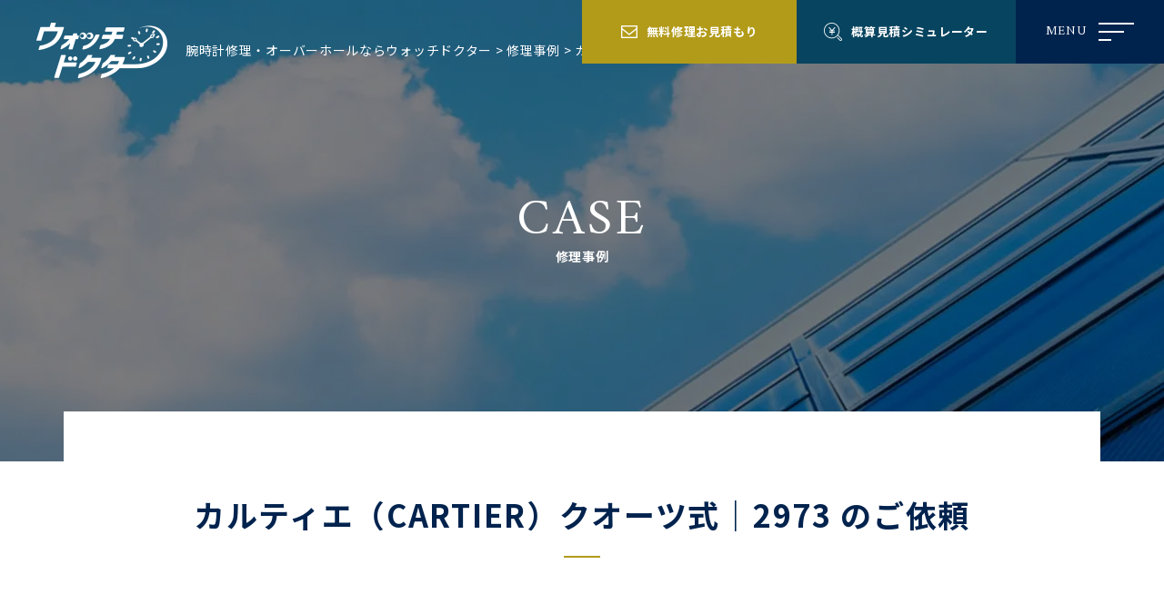

--- FILE ---
content_type: text/html; charset=UTF-8
request_url: https://watch-doctor.jp/case/6319/
body_size: 18677
content:
<!doctype html>
<html lang="ja">
<head>
<meta charset="UTF-8">
<meta name="format-detection" content="telephone=no">
<meta http-equiv="X-UA-Compatible" content="IE=edge" />
<meta name="viewport" content="width=device-width, initial-scale=1">
<link href="https://watch-doctor.jp/wp-content/themes/watchdoctor-html/dist/assets/images/favicon.ico" rel="icon" />
<link href="https://watch-doctor.jp/wp-content/themes/watchdoctor-html/dist/assets/images/favicon.ico" rel="shortcut icon" />
<link href="https://watch-doctor.jp/wp-content/themes/watchdoctor-html/dist/assets/images/web-clip.png" rel="apple-touch-icon" />
<script src="https://cdn.polyfill.io/v2/polyfill.min.js"></script>
<script data-cfasync="false" data-no-defer="1" data-no-minify="1" data-no-optimize="1">var ewww_webp_supported=!1;function check_webp_feature(A,e){var w;e=void 0!==e?e:function(){},ewww_webp_supported?e(ewww_webp_supported):((w=new Image).onload=function(){ewww_webp_supported=0<w.width&&0<w.height,e&&e(ewww_webp_supported)},w.onerror=function(){e&&e(!1)},w.src="data:image/webp;base64,"+{alpha:"UklGRkoAAABXRUJQVlA4WAoAAAAQAAAAAAAAAAAAQUxQSAwAAAARBxAR/Q9ERP8DAABWUDggGAAAABQBAJ0BKgEAAQAAAP4AAA3AAP7mtQAAAA=="}[A])}check_webp_feature("alpha");</script><script data-cfasync="false" data-no-defer="1" data-no-minify="1" data-no-optimize="1">var Arrive=function(c,w){"use strict";if(c.MutationObserver&&"undefined"!=typeof HTMLElement){var r,a=0,u=(r=HTMLElement.prototype.matches||HTMLElement.prototype.webkitMatchesSelector||HTMLElement.prototype.mozMatchesSelector||HTMLElement.prototype.msMatchesSelector,{matchesSelector:function(e,t){return e instanceof HTMLElement&&r.call(e,t)},addMethod:function(e,t,r){var a=e[t];e[t]=function(){return r.length==arguments.length?r.apply(this,arguments):"function"==typeof a?a.apply(this,arguments):void 0}},callCallbacks:function(e,t){t&&t.options.onceOnly&&1==t.firedElems.length&&(e=[e[0]]);for(var r,a=0;r=e[a];a++)r&&r.callback&&r.callback.call(r.elem,r.elem);t&&t.options.onceOnly&&1==t.firedElems.length&&t.me.unbindEventWithSelectorAndCallback.call(t.target,t.selector,t.callback)},checkChildNodesRecursively:function(e,t,r,a){for(var i,n=0;i=e[n];n++)r(i,t,a)&&a.push({callback:t.callback,elem:i}),0<i.childNodes.length&&u.checkChildNodesRecursively(i.childNodes,t,r,a)},mergeArrays:function(e,t){var r,a={};for(r in e)e.hasOwnProperty(r)&&(a[r]=e[r]);for(r in t)t.hasOwnProperty(r)&&(a[r]=t[r]);return a},toElementsArray:function(e){return e=void 0!==e&&("number"!=typeof e.length||e===c)?[e]:e}}),e=(l.prototype.addEvent=function(e,t,r,a){a={target:e,selector:t,options:r,callback:a,firedElems:[]};return this._beforeAdding&&this._beforeAdding(a),this._eventsBucket.push(a),a},l.prototype.removeEvent=function(e){for(var t,r=this._eventsBucket.length-1;t=this._eventsBucket[r];r--)e(t)&&(this._beforeRemoving&&this._beforeRemoving(t),(t=this._eventsBucket.splice(r,1))&&t.length&&(t[0].callback=null))},l.prototype.beforeAdding=function(e){this._beforeAdding=e},l.prototype.beforeRemoving=function(e){this._beforeRemoving=e},l),t=function(i,n){var o=new e,l=this,s={fireOnAttributesModification:!1};return o.beforeAdding(function(t){var e=t.target;e!==c.document&&e!==c||(e=document.getElementsByTagName("html")[0]);var r=new MutationObserver(function(e){n.call(this,e,t)}),a=i(t.options);r.observe(e,a),t.observer=r,t.me=l}),o.beforeRemoving(function(e){e.observer.disconnect()}),this.bindEvent=function(e,t,r){t=u.mergeArrays(s,t);for(var a=u.toElementsArray(this),i=0;i<a.length;i++)o.addEvent(a[i],e,t,r)},this.unbindEvent=function(){var r=u.toElementsArray(this);o.removeEvent(function(e){for(var t=0;t<r.length;t++)if(this===w||e.target===r[t])return!0;return!1})},this.unbindEventWithSelectorOrCallback=function(r){var a=u.toElementsArray(this),i=r,e="function"==typeof r?function(e){for(var t=0;t<a.length;t++)if((this===w||e.target===a[t])&&e.callback===i)return!0;return!1}:function(e){for(var t=0;t<a.length;t++)if((this===w||e.target===a[t])&&e.selector===r)return!0;return!1};o.removeEvent(e)},this.unbindEventWithSelectorAndCallback=function(r,a){var i=u.toElementsArray(this);o.removeEvent(function(e){for(var t=0;t<i.length;t++)if((this===w||e.target===i[t])&&e.selector===r&&e.callback===a)return!0;return!1})},this},i=new function(){var s={fireOnAttributesModification:!1,onceOnly:!1,existing:!1};function n(e,t,r){return!(!u.matchesSelector(e,t.selector)||(e._id===w&&(e._id=a++),-1!=t.firedElems.indexOf(e._id)))&&(t.firedElems.push(e._id),!0)}var c=(i=new t(function(e){var t={attributes:!1,childList:!0,subtree:!0};return e.fireOnAttributesModification&&(t.attributes=!0),t},function(e,i){e.forEach(function(e){var t=e.addedNodes,r=e.target,a=[];null!==t&&0<t.length?u.checkChildNodesRecursively(t,i,n,a):"attributes"===e.type&&n(r,i)&&a.push({callback:i.callback,elem:r}),u.callCallbacks(a,i)})})).bindEvent;return i.bindEvent=function(e,t,r){t=void 0===r?(r=t,s):u.mergeArrays(s,t);var a=u.toElementsArray(this);if(t.existing){for(var i=[],n=0;n<a.length;n++)for(var o=a[n].querySelectorAll(e),l=0;l<o.length;l++)i.push({callback:r,elem:o[l]});if(t.onceOnly&&i.length)return r.call(i[0].elem,i[0].elem);setTimeout(u.callCallbacks,1,i)}c.call(this,e,t,r)},i},o=new function(){var a={};function i(e,t){return u.matchesSelector(e,t.selector)}var n=(o=new t(function(){return{childList:!0,subtree:!0}},function(e,r){e.forEach(function(e){var t=e.removedNodes,e=[];null!==t&&0<t.length&&u.checkChildNodesRecursively(t,r,i,e),u.callCallbacks(e,r)})})).bindEvent;return o.bindEvent=function(e,t,r){t=void 0===r?(r=t,a):u.mergeArrays(a,t),n.call(this,e,t,r)},o};d(HTMLElement.prototype),d(NodeList.prototype),d(HTMLCollection.prototype),d(HTMLDocument.prototype),d(Window.prototype);var n={};return s(i,n,"unbindAllArrive"),s(o,n,"unbindAllLeave"),n}function l(){this._eventsBucket=[],this._beforeAdding=null,this._beforeRemoving=null}function s(e,t,r){u.addMethod(t,r,e.unbindEvent),u.addMethod(t,r,e.unbindEventWithSelectorOrCallback),u.addMethod(t,r,e.unbindEventWithSelectorAndCallback)}function d(e){e.arrive=i.bindEvent,s(i,e,"unbindArrive"),e.leave=o.bindEvent,s(o,e,"unbindLeave")}}(window,void 0),ewww_webp_supported=!1;function check_webp_feature(e,t){var r;ewww_webp_supported?t(ewww_webp_supported):((r=new Image).onload=function(){ewww_webp_supported=0<r.width&&0<r.height,t(ewww_webp_supported)},r.onerror=function(){t(!1)},r.src="data:image/webp;base64,"+{alpha:"UklGRkoAAABXRUJQVlA4WAoAAAAQAAAAAAAAAAAAQUxQSAwAAAARBxAR/Q9ERP8DAABWUDggGAAAABQBAJ0BKgEAAQAAAP4AAA3AAP7mtQAAAA==",animation:"UklGRlIAAABXRUJQVlA4WAoAAAASAAAAAAAAAAAAQU5JTQYAAAD/////AABBTk1GJgAAAAAAAAAAAAAAAAAAAGQAAABWUDhMDQAAAC8AAAAQBxAREYiI/gcA"}[e])}function ewwwLoadImages(e){if(e){for(var t=document.querySelectorAll(".batch-image img, .image-wrapper a, .ngg-pro-masonry-item a, .ngg-galleria-offscreen-seo-wrapper a"),r=0,a=t.length;r<a;r++)ewwwAttr(t[r],"data-src",t[r].getAttribute("data-webp")),ewwwAttr(t[r],"data-thumbnail",t[r].getAttribute("data-webp-thumbnail"));for(var i=document.querySelectorAll("div.woocommerce-product-gallery__image"),r=0,a=i.length;r<a;r++)ewwwAttr(i[r],"data-thumb",i[r].getAttribute("data-webp-thumb"))}for(var n=document.querySelectorAll("video"),r=0,a=n.length;r<a;r++)ewwwAttr(n[r],"poster",e?n[r].getAttribute("data-poster-webp"):n[r].getAttribute("data-poster-image"));for(var o,l=document.querySelectorAll("img.ewww_webp_lazy_load"),r=0,a=l.length;r<a;r++)e&&(ewwwAttr(l[r],"data-lazy-srcset",l[r].getAttribute("data-lazy-srcset-webp")),ewwwAttr(l[r],"data-srcset",l[r].getAttribute("data-srcset-webp")),ewwwAttr(l[r],"data-lazy-src",l[r].getAttribute("data-lazy-src-webp")),ewwwAttr(l[r],"data-src",l[r].getAttribute("data-src-webp")),ewwwAttr(l[r],"data-orig-file",l[r].getAttribute("data-webp-orig-file")),ewwwAttr(l[r],"data-medium-file",l[r].getAttribute("data-webp-medium-file")),ewwwAttr(l[r],"data-large-file",l[r].getAttribute("data-webp-large-file")),null!=(o=l[r].getAttribute("srcset"))&&!1!==o&&o.includes("R0lGOD")&&ewwwAttr(l[r],"src",l[r].getAttribute("data-lazy-src-webp"))),l[r].className=l[r].className.replace(/\bewww_webp_lazy_load\b/,"");for(var s=document.querySelectorAll(".ewww_webp"),r=0,a=s.length;r<a;r++)e?(ewwwAttr(s[r],"srcset",s[r].getAttribute("data-srcset-webp")),ewwwAttr(s[r],"src",s[r].getAttribute("data-src-webp")),ewwwAttr(s[r],"data-orig-file",s[r].getAttribute("data-webp-orig-file")),ewwwAttr(s[r],"data-medium-file",s[r].getAttribute("data-webp-medium-file")),ewwwAttr(s[r],"data-large-file",s[r].getAttribute("data-webp-large-file")),ewwwAttr(s[r],"data-large_image",s[r].getAttribute("data-webp-large_image")),ewwwAttr(s[r],"data-src",s[r].getAttribute("data-webp-src"))):(ewwwAttr(s[r],"srcset",s[r].getAttribute("data-srcset-img")),ewwwAttr(s[r],"src",s[r].getAttribute("data-src-img"))),s[r].className=s[r].className.replace(/\bewww_webp\b/,"ewww_webp_loaded");window.jQuery&&jQuery.fn.isotope&&jQuery.fn.imagesLoaded&&(jQuery(".fusion-posts-container-infinite").imagesLoaded(function(){jQuery(".fusion-posts-container-infinite").hasClass("isotope")&&jQuery(".fusion-posts-container-infinite").isotope()}),jQuery(".fusion-portfolio:not(.fusion-recent-works) .fusion-portfolio-wrapper").imagesLoaded(function(){jQuery(".fusion-portfolio:not(.fusion-recent-works) .fusion-portfolio-wrapper").isotope()}))}function ewwwWebPInit(e){ewwwLoadImages(e),ewwwNggLoadGalleries(e),document.arrive(".ewww_webp",function(){ewwwLoadImages(e)}),document.arrive(".ewww_webp_lazy_load",function(){ewwwLoadImages(e)}),document.arrive("videos",function(){ewwwLoadImages(e)}),"loading"==document.readyState?document.addEventListener("DOMContentLoaded",ewwwJSONParserInit):("undefined"!=typeof galleries&&ewwwNggParseGalleries(e),ewwwWooParseVariations(e))}function ewwwAttr(e,t,r){null!=r&&!1!==r&&e.setAttribute(t,r)}function ewwwJSONParserInit(){"undefined"!=typeof galleries&&check_webp_feature("alpha",ewwwNggParseGalleries),check_webp_feature("alpha",ewwwWooParseVariations)}function ewwwWooParseVariations(e){if(e)for(var t=document.querySelectorAll("form.variations_form"),r=0,a=t.length;r<a;r++){var i=t[r].getAttribute("data-product_variations"),n=!1;try{for(var o in i=JSON.parse(i))void 0!==i[o]&&void 0!==i[o].image&&(void 0!==i[o].image.src_webp&&(i[o].image.src=i[o].image.src_webp,n=!0),void 0!==i[o].image.srcset_webp&&(i[o].image.srcset=i[o].image.srcset_webp,n=!0),void 0!==i[o].image.full_src_webp&&(i[o].image.full_src=i[o].image.full_src_webp,n=!0),void 0!==i[o].image.gallery_thumbnail_src_webp&&(i[o].image.gallery_thumbnail_src=i[o].image.gallery_thumbnail_src_webp,n=!0),void 0!==i[o].image.thumb_src_webp&&(i[o].image.thumb_src=i[o].image.thumb_src_webp,n=!0));n&&ewwwAttr(t[r],"data-product_variations",JSON.stringify(i))}catch(e){}}}function ewwwNggParseGalleries(e){if(e)for(var t in galleries){var r=galleries[t];galleries[t].images_list=ewwwNggParseImageList(r.images_list)}}function ewwwNggLoadGalleries(e){e&&document.addEventListener("ngg.galleria.themeadded",function(e,t){window.ngg_galleria._create_backup=window.ngg_galleria.create,window.ngg_galleria.create=function(e,t){var r=$(e).data("id");return galleries["gallery_"+r].images_list=ewwwNggParseImageList(galleries["gallery_"+r].images_list),window.ngg_galleria._create_backup(e,t)}})}function ewwwNggParseImageList(e){for(var t in e){var r=e[t];if(void 0!==r["image-webp"]&&(e[t].image=r["image-webp"],delete e[t]["image-webp"]),void 0!==r["thumb-webp"]&&(e[t].thumb=r["thumb-webp"],delete e[t]["thumb-webp"]),void 0!==r.full_image_webp&&(e[t].full_image=r.full_image_webp,delete e[t].full_image_webp),void 0!==r.srcsets)for(var a in r.srcsets)nggSrcset=r.srcsets[a],void 0!==r.srcsets[a+"-webp"]&&(e[t].srcsets[a]=r.srcsets[a+"-webp"],delete e[t].srcsets[a+"-webp"]);if(void 0!==r.full_srcsets)for(var i in r.full_srcsets)nggFSrcset=r.full_srcsets[i],void 0!==r.full_srcsets[i+"-webp"]&&(e[t].full_srcsets[i]=r.full_srcsets[i+"-webp"],delete e[t].full_srcsets[i+"-webp"])}return e}check_webp_feature("alpha",ewwwWebPInit);</script><meta name='robots' content='index, follow, max-image-preview:large, max-snippet:-1, max-video-preview:-1' />
	<style>img:is([sizes="auto" i], [sizes^="auto," i]) { contain-intrinsic-size: 3000px 1500px }</style>
		<script>
		window.WebFontConfig = {
			// 以下にフォントを指定する
			google: {
				families: [
					'Amiri:400,700'
				]
			},
			custom: {
				families: ['Noto+Sans+JP:400,700'],
				urls: [
					"https://fonts.googleapis.com/css2?family=Noto+Sans+JP:wght@400;700&display=swap"
				],
			},
			active: function () {
				sessionStorage.fonts = true;
			}
		};

		(function () {
			var wf = document.createElement('script');
			wf.src = 'https://ajax.googleapis.com/ajax/libs/webfont/1.6.26/webfont.js';
			wf.type = 'text/javascript';
			wf.async = 'true';
			var s = document.getElementsByTagName('script')[0];
			s.parentNode.insertBefore(wf, s);
		})();

	</script>
	
	<!-- This site is optimized with the Yoast SEO plugin v25.3.1 - https://yoast.com/wordpress/plugins/seo/ -->
	<title>カルティエ（CARTIER）クオーツ式｜2973 のご依頼 | ウォッチドクター｜高級時計・時計修理専門店</title>
	<meta name="description" content="こちらのページは、ウォッチドクターで行った腕時計の修理を1部紹介します。修理事例に紹介していない腕時計修理もございますのでお気軽にお問い合わせください。また、LINEで簡単相談も承っております。" />
	<link rel="canonical" href="https://watch-doctor.jp/case/6319/" />
	<meta property="og:locale" content="ja_JP" />
	<meta property="og:type" content="article" />
	<meta property="og:title" content="カルティエ（CARTIER）クオーツ式｜2973 のご依頼 | ウォッチドクター｜高級時計・時計修理専門店" />
	<meta property="og:description" content="こちらのページは、ウォッチドクターで行った腕時計の修理を1部紹介します。修理事例に紹介していない腕時計修理もございますのでお気軽にお問い合わせください。また、LINEで簡単相談も承っております。" />
	<meta property="og:url" content="https://watch-doctor.jp/case/6319/" />
	<meta property="og:site_name" content="ウォッチドクター｜高級時計・時計修理専門店" />
	<meta property="article:modified_time" content="2022-04-07T01:10:23+00:00" />
	<meta property="og:image" content="https://watch-doctor.jp/wp-content/uploads/2020/11/ogp.png" />
	<meta property="og:image:width" content="1200" />
	<meta property="og:image:height" content="630" />
	<meta property="og:image:type" content="image/png" />
	<meta name="twitter:card" content="summary_large_image" />
	<meta name="twitter:site" content="@technotimeserv1" />
	<script type="application/ld+json" class="yoast-schema-graph">{"@context":"https://schema.org","@graph":[{"@type":"WebPage","@id":"https://watch-doctor.jp/case/6319/","url":"https://watch-doctor.jp/case/6319/","name":"カルティエ（CARTIER）クオーツ式｜2973 のご依頼 | ウォッチドクター｜高級時計・時計修理専門店","isPartOf":{"@id":"https://watch-doctor.jp/#website"},"datePublished":"2022-02-07T01:14:14+00:00","dateModified":"2022-04-07T01:10:23+00:00","description":"こちらのページは、ウォッチドクターで行った腕時計の修理を1部紹介します。修理事例に紹介していない腕時計修理もございますのでお気軽にお問い合わせください。また、LINEで簡単相談も承っております。","breadcrumb":{"@id":"https://watch-doctor.jp/case/6319/#breadcrumb"},"inLanguage":"ja","potentialAction":[{"@type":"ReadAction","target":["https://watch-doctor.jp/case/6319/"]}]},{"@type":"BreadcrumbList","@id":"https://watch-doctor.jp/case/6319/#breadcrumb","itemListElement":[{"@type":"ListItem","position":1,"name":"腕時計修理・オーバーホールならウォッチドクター","item":"https://watch-doctor.jp/"},{"@type":"ListItem","position":2,"name":"修理事例","item":"https://watch-doctor.jp/case/"},{"@type":"ListItem","position":3,"name":"カルティエ（CARTIER）クオーツ式｜2973 のご依頼"}]},{"@type":"WebSite","@id":"https://watch-doctor.jp/#website","url":"https://watch-doctor.jp/","name":"腕時計修理・オーバーホールならウォッチドクター","description":"腕時計修理・オーバーホールならウォッチドクターへ。国内外ブランド時計まで年間7万台以上対応している技術力の高い職人が多数在籍。","potentialAction":[{"@type":"SearchAction","target":{"@type":"EntryPoint","urlTemplate":"https://watch-doctor.jp/?s={search_term_string}"},"query-input":{"@type":"PropertyValueSpecification","valueRequired":true,"valueName":"search_term_string"}}],"inLanguage":"ja"}]}</script>
	<!-- / Yoast SEO plugin. -->


<script type="text/javascript">
/* <![CDATA[ */
window._wpemojiSettings = {"baseUrl":"https:\/\/s.w.org\/images\/core\/emoji\/15.1.0\/72x72\/","ext":".png","svgUrl":"https:\/\/s.w.org\/images\/core\/emoji\/15.1.0\/svg\/","svgExt":".svg","source":{"concatemoji":"https:\/\/watch-doctor.jp\/wp-includes\/js\/wp-emoji-release.min.js?ver=6.8.1"}};
/*! This file is auto-generated */
!function(i,n){var o,s,e;function c(e){try{var t={supportTests:e,timestamp:(new Date).valueOf()};sessionStorage.setItem(o,JSON.stringify(t))}catch(e){}}function p(e,t,n){e.clearRect(0,0,e.canvas.width,e.canvas.height),e.fillText(t,0,0);var t=new Uint32Array(e.getImageData(0,0,e.canvas.width,e.canvas.height).data),r=(e.clearRect(0,0,e.canvas.width,e.canvas.height),e.fillText(n,0,0),new Uint32Array(e.getImageData(0,0,e.canvas.width,e.canvas.height).data));return t.every(function(e,t){return e===r[t]})}function u(e,t,n){switch(t){case"flag":return n(e,"\ud83c\udff3\ufe0f\u200d\u26a7\ufe0f","\ud83c\udff3\ufe0f\u200b\u26a7\ufe0f")?!1:!n(e,"\ud83c\uddfa\ud83c\uddf3","\ud83c\uddfa\u200b\ud83c\uddf3")&&!n(e,"\ud83c\udff4\udb40\udc67\udb40\udc62\udb40\udc65\udb40\udc6e\udb40\udc67\udb40\udc7f","\ud83c\udff4\u200b\udb40\udc67\u200b\udb40\udc62\u200b\udb40\udc65\u200b\udb40\udc6e\u200b\udb40\udc67\u200b\udb40\udc7f");case"emoji":return!n(e,"\ud83d\udc26\u200d\ud83d\udd25","\ud83d\udc26\u200b\ud83d\udd25")}return!1}function f(e,t,n){var r="undefined"!=typeof WorkerGlobalScope&&self instanceof WorkerGlobalScope?new OffscreenCanvas(300,150):i.createElement("canvas"),a=r.getContext("2d",{willReadFrequently:!0}),o=(a.textBaseline="top",a.font="600 32px Arial",{});return e.forEach(function(e){o[e]=t(a,e,n)}),o}function t(e){var t=i.createElement("script");t.src=e,t.defer=!0,i.head.appendChild(t)}"undefined"!=typeof Promise&&(o="wpEmojiSettingsSupports",s=["flag","emoji"],n.supports={everything:!0,everythingExceptFlag:!0},e=new Promise(function(e){i.addEventListener("DOMContentLoaded",e,{once:!0})}),new Promise(function(t){var n=function(){try{var e=JSON.parse(sessionStorage.getItem(o));if("object"==typeof e&&"number"==typeof e.timestamp&&(new Date).valueOf()<e.timestamp+604800&&"object"==typeof e.supportTests)return e.supportTests}catch(e){}return null}();if(!n){if("undefined"!=typeof Worker&&"undefined"!=typeof OffscreenCanvas&&"undefined"!=typeof URL&&URL.createObjectURL&&"undefined"!=typeof Blob)try{var e="postMessage("+f.toString()+"("+[JSON.stringify(s),u.toString(),p.toString()].join(",")+"));",r=new Blob([e],{type:"text/javascript"}),a=new Worker(URL.createObjectURL(r),{name:"wpTestEmojiSupports"});return void(a.onmessage=function(e){c(n=e.data),a.terminate(),t(n)})}catch(e){}c(n=f(s,u,p))}t(n)}).then(function(e){for(var t in e)n.supports[t]=e[t],n.supports.everything=n.supports.everything&&n.supports[t],"flag"!==t&&(n.supports.everythingExceptFlag=n.supports.everythingExceptFlag&&n.supports[t]);n.supports.everythingExceptFlag=n.supports.everythingExceptFlag&&!n.supports.flag,n.DOMReady=!1,n.readyCallback=function(){n.DOMReady=!0}}).then(function(){return e}).then(function(){var e;n.supports.everything||(n.readyCallback(),(e=n.source||{}).concatemoji?t(e.concatemoji):e.wpemoji&&e.twemoji&&(t(e.twemoji),t(e.wpemoji)))}))}((window,document),window._wpemojiSettings);
/* ]]> */
</script>
<style id='wp-emoji-styles-inline-css' type='text/css'>

	img.wp-smiley, img.emoji {
		display: inline !important;
		border: none !important;
		box-shadow: none !important;
		height: 1em !important;
		width: 1em !important;
		margin: 0 0.07em !important;
		vertical-align: -0.1em !important;
		background: none !important;
		padding: 0 !important;
	}
</style>
<link rel='stylesheet' id='wp-block-library-css' href='https://watch-doctor.jp/wp-includes/css/dist/block-library/style.min.css?ver=6.8.1' type='text/css' media='all' />
<style id='classic-theme-styles-inline-css' type='text/css'>
/*! This file is auto-generated */
.wp-block-button__link{color:#fff;background-color:#32373c;border-radius:9999px;box-shadow:none;text-decoration:none;padding:calc(.667em + 2px) calc(1.333em + 2px);font-size:1.125em}.wp-block-file__button{background:#32373c;color:#fff;text-decoration:none}
</style>
<style id='global-styles-inline-css' type='text/css'>
:root{--wp--preset--aspect-ratio--square: 1;--wp--preset--aspect-ratio--4-3: 4/3;--wp--preset--aspect-ratio--3-4: 3/4;--wp--preset--aspect-ratio--3-2: 3/2;--wp--preset--aspect-ratio--2-3: 2/3;--wp--preset--aspect-ratio--16-9: 16/9;--wp--preset--aspect-ratio--9-16: 9/16;--wp--preset--color--black: #000000;--wp--preset--color--cyan-bluish-gray: #abb8c3;--wp--preset--color--white: #ffffff;--wp--preset--color--pale-pink: #f78da7;--wp--preset--color--vivid-red: #cf2e2e;--wp--preset--color--luminous-vivid-orange: #ff6900;--wp--preset--color--luminous-vivid-amber: #fcb900;--wp--preset--color--light-green-cyan: #7bdcb5;--wp--preset--color--vivid-green-cyan: #00d084;--wp--preset--color--pale-cyan-blue: #8ed1fc;--wp--preset--color--vivid-cyan-blue: #0693e3;--wp--preset--color--vivid-purple: #9b51e0;--wp--preset--gradient--vivid-cyan-blue-to-vivid-purple: linear-gradient(135deg,rgba(6,147,227,1) 0%,rgb(155,81,224) 100%);--wp--preset--gradient--light-green-cyan-to-vivid-green-cyan: linear-gradient(135deg,rgb(122,220,180) 0%,rgb(0,208,130) 100%);--wp--preset--gradient--luminous-vivid-amber-to-luminous-vivid-orange: linear-gradient(135deg,rgba(252,185,0,1) 0%,rgba(255,105,0,1) 100%);--wp--preset--gradient--luminous-vivid-orange-to-vivid-red: linear-gradient(135deg,rgba(255,105,0,1) 0%,rgb(207,46,46) 100%);--wp--preset--gradient--very-light-gray-to-cyan-bluish-gray: linear-gradient(135deg,rgb(238,238,238) 0%,rgb(169,184,195) 100%);--wp--preset--gradient--cool-to-warm-spectrum: linear-gradient(135deg,rgb(74,234,220) 0%,rgb(151,120,209) 20%,rgb(207,42,186) 40%,rgb(238,44,130) 60%,rgb(251,105,98) 80%,rgb(254,248,76) 100%);--wp--preset--gradient--blush-light-purple: linear-gradient(135deg,rgb(255,206,236) 0%,rgb(152,150,240) 100%);--wp--preset--gradient--blush-bordeaux: linear-gradient(135deg,rgb(254,205,165) 0%,rgb(254,45,45) 50%,rgb(107,0,62) 100%);--wp--preset--gradient--luminous-dusk: linear-gradient(135deg,rgb(255,203,112) 0%,rgb(199,81,192) 50%,rgb(65,88,208) 100%);--wp--preset--gradient--pale-ocean: linear-gradient(135deg,rgb(255,245,203) 0%,rgb(182,227,212) 50%,rgb(51,167,181) 100%);--wp--preset--gradient--electric-grass: linear-gradient(135deg,rgb(202,248,128) 0%,rgb(113,206,126) 100%);--wp--preset--gradient--midnight: linear-gradient(135deg,rgb(2,3,129) 0%,rgb(40,116,252) 100%);--wp--preset--font-size--small: 13px;--wp--preset--font-size--medium: 20px;--wp--preset--font-size--large: 36px;--wp--preset--font-size--x-large: 42px;--wp--preset--spacing--20: 0.44rem;--wp--preset--spacing--30: 0.67rem;--wp--preset--spacing--40: 1rem;--wp--preset--spacing--50: 1.5rem;--wp--preset--spacing--60: 2.25rem;--wp--preset--spacing--70: 3.38rem;--wp--preset--spacing--80: 5.06rem;--wp--preset--shadow--natural: 6px 6px 9px rgba(0, 0, 0, 0.2);--wp--preset--shadow--deep: 12px 12px 50px rgba(0, 0, 0, 0.4);--wp--preset--shadow--sharp: 6px 6px 0px rgba(0, 0, 0, 0.2);--wp--preset--shadow--outlined: 6px 6px 0px -3px rgba(255, 255, 255, 1), 6px 6px rgba(0, 0, 0, 1);--wp--preset--shadow--crisp: 6px 6px 0px rgba(0, 0, 0, 1);}:where(.is-layout-flex){gap: 0.5em;}:where(.is-layout-grid){gap: 0.5em;}body .is-layout-flex{display: flex;}.is-layout-flex{flex-wrap: wrap;align-items: center;}.is-layout-flex > :is(*, div){margin: 0;}body .is-layout-grid{display: grid;}.is-layout-grid > :is(*, div){margin: 0;}:where(.wp-block-columns.is-layout-flex){gap: 2em;}:where(.wp-block-columns.is-layout-grid){gap: 2em;}:where(.wp-block-post-template.is-layout-flex){gap: 1.25em;}:where(.wp-block-post-template.is-layout-grid){gap: 1.25em;}.has-black-color{color: var(--wp--preset--color--black) !important;}.has-cyan-bluish-gray-color{color: var(--wp--preset--color--cyan-bluish-gray) !important;}.has-white-color{color: var(--wp--preset--color--white) !important;}.has-pale-pink-color{color: var(--wp--preset--color--pale-pink) !important;}.has-vivid-red-color{color: var(--wp--preset--color--vivid-red) !important;}.has-luminous-vivid-orange-color{color: var(--wp--preset--color--luminous-vivid-orange) !important;}.has-luminous-vivid-amber-color{color: var(--wp--preset--color--luminous-vivid-amber) !important;}.has-light-green-cyan-color{color: var(--wp--preset--color--light-green-cyan) !important;}.has-vivid-green-cyan-color{color: var(--wp--preset--color--vivid-green-cyan) !important;}.has-pale-cyan-blue-color{color: var(--wp--preset--color--pale-cyan-blue) !important;}.has-vivid-cyan-blue-color{color: var(--wp--preset--color--vivid-cyan-blue) !important;}.has-vivid-purple-color{color: var(--wp--preset--color--vivid-purple) !important;}.has-black-background-color{background-color: var(--wp--preset--color--black) !important;}.has-cyan-bluish-gray-background-color{background-color: var(--wp--preset--color--cyan-bluish-gray) !important;}.has-white-background-color{background-color: var(--wp--preset--color--white) !important;}.has-pale-pink-background-color{background-color: var(--wp--preset--color--pale-pink) !important;}.has-vivid-red-background-color{background-color: var(--wp--preset--color--vivid-red) !important;}.has-luminous-vivid-orange-background-color{background-color: var(--wp--preset--color--luminous-vivid-orange) !important;}.has-luminous-vivid-amber-background-color{background-color: var(--wp--preset--color--luminous-vivid-amber) !important;}.has-light-green-cyan-background-color{background-color: var(--wp--preset--color--light-green-cyan) !important;}.has-vivid-green-cyan-background-color{background-color: var(--wp--preset--color--vivid-green-cyan) !important;}.has-pale-cyan-blue-background-color{background-color: var(--wp--preset--color--pale-cyan-blue) !important;}.has-vivid-cyan-blue-background-color{background-color: var(--wp--preset--color--vivid-cyan-blue) !important;}.has-vivid-purple-background-color{background-color: var(--wp--preset--color--vivid-purple) !important;}.has-black-border-color{border-color: var(--wp--preset--color--black) !important;}.has-cyan-bluish-gray-border-color{border-color: var(--wp--preset--color--cyan-bluish-gray) !important;}.has-white-border-color{border-color: var(--wp--preset--color--white) !important;}.has-pale-pink-border-color{border-color: var(--wp--preset--color--pale-pink) !important;}.has-vivid-red-border-color{border-color: var(--wp--preset--color--vivid-red) !important;}.has-luminous-vivid-orange-border-color{border-color: var(--wp--preset--color--luminous-vivid-orange) !important;}.has-luminous-vivid-amber-border-color{border-color: var(--wp--preset--color--luminous-vivid-amber) !important;}.has-light-green-cyan-border-color{border-color: var(--wp--preset--color--light-green-cyan) !important;}.has-vivid-green-cyan-border-color{border-color: var(--wp--preset--color--vivid-green-cyan) !important;}.has-pale-cyan-blue-border-color{border-color: var(--wp--preset--color--pale-cyan-blue) !important;}.has-vivid-cyan-blue-border-color{border-color: var(--wp--preset--color--vivid-cyan-blue) !important;}.has-vivid-purple-border-color{border-color: var(--wp--preset--color--vivid-purple) !important;}.has-vivid-cyan-blue-to-vivid-purple-gradient-background{background: var(--wp--preset--gradient--vivid-cyan-blue-to-vivid-purple) !important;}.has-light-green-cyan-to-vivid-green-cyan-gradient-background{background: var(--wp--preset--gradient--light-green-cyan-to-vivid-green-cyan) !important;}.has-luminous-vivid-amber-to-luminous-vivid-orange-gradient-background{background: var(--wp--preset--gradient--luminous-vivid-amber-to-luminous-vivid-orange) !important;}.has-luminous-vivid-orange-to-vivid-red-gradient-background{background: var(--wp--preset--gradient--luminous-vivid-orange-to-vivid-red) !important;}.has-very-light-gray-to-cyan-bluish-gray-gradient-background{background: var(--wp--preset--gradient--very-light-gray-to-cyan-bluish-gray) !important;}.has-cool-to-warm-spectrum-gradient-background{background: var(--wp--preset--gradient--cool-to-warm-spectrum) !important;}.has-blush-light-purple-gradient-background{background: var(--wp--preset--gradient--blush-light-purple) !important;}.has-blush-bordeaux-gradient-background{background: var(--wp--preset--gradient--blush-bordeaux) !important;}.has-luminous-dusk-gradient-background{background: var(--wp--preset--gradient--luminous-dusk) !important;}.has-pale-ocean-gradient-background{background: var(--wp--preset--gradient--pale-ocean) !important;}.has-electric-grass-gradient-background{background: var(--wp--preset--gradient--electric-grass) !important;}.has-midnight-gradient-background{background: var(--wp--preset--gradient--midnight) !important;}.has-small-font-size{font-size: var(--wp--preset--font-size--small) !important;}.has-medium-font-size{font-size: var(--wp--preset--font-size--medium) !important;}.has-large-font-size{font-size: var(--wp--preset--font-size--large) !important;}.has-x-large-font-size{font-size: var(--wp--preset--font-size--x-large) !important;}
:where(.wp-block-post-template.is-layout-flex){gap: 1.25em;}:where(.wp-block-post-template.is-layout-grid){gap: 1.25em;}
:where(.wp-block-columns.is-layout-flex){gap: 2em;}:where(.wp-block-columns.is-layout-grid){gap: 2em;}
:root :where(.wp-block-pullquote){font-size: 1.5em;line-height: 1.6;}
</style>
<link rel='stylesheet' id='toc-screen-css' href='https://watch-doctor.jp/wp-content/plugins/table-of-contents-plus/screen.min.css?ver=2411.1' type='text/css' media='all' />
<link rel='stylesheet' id='growp_main-css' href='https://watch-doctor.jp/wp-content/themes/watchdoctor-html/dist/assets/css/style.css?ver=1.0.3' type='text/css' media='all' />
<link rel='stylesheet' id='growp_app-css' href='https://watch-doctor.jp/wp-content/themes/watchdoctor-html/dist/assets/css/app.css?ver=1.0.3' type='text/css' media='all' />
<link rel='stylesheet' id='growp_overwrite-css' href='https://watch-doctor.jp/wp-content/themes/watchdoctor-wp/overwrite.css?ver=1.0.3' type='text/css' media='all' />
<script type="text/javascript" src="https://watch-doctor.jp/wp-includes/js/jquery/jquery.min.js?ver=3.7.1" id="jquery-core-js"></script>
<script type="text/javascript" src="https://watch-doctor.jp/wp-includes/js/jquery/jquery-migrate.min.js?ver=3.4.1" id="jquery-migrate-js"></script>
<link rel="https://api.w.org/" href="https://watch-doctor.jp/wp-json/" /><link rel="alternate" title="JSON" type="application/json" href="https://watch-doctor.jp/wp-json/wp/v2/case/6319" /><link rel="alternate" title="oEmbed (JSON)" type="application/json+oembed" href="https://watch-doctor.jp/wp-json/oembed/1.0/embed?url=https%3A%2F%2Fwatch-doctor.jp%2Fcase%2F6319%2F" />
<link rel="alternate" title="oEmbed (XML)" type="text/xml+oembed" href="https://watch-doctor.jp/wp-json/oembed/1.0/embed?url=https%3A%2F%2Fwatch-doctor.jp%2Fcase%2F6319%2F&#038;format=xml" />
<noscript><style>.lazyload[data-src]{display:none !important;}</style></noscript><style>.lazyload{background-image:none !important;}.lazyload:before{background-image:none !important;}</style><link rel="icon" href="https://watch-doctor.jp/wp-content/uploads/2021/07/cropped-ファビコン-1-2-32x32.jpg" sizes="32x32" />
<link rel="icon" href="https://watch-doctor.jp/wp-content/uploads/2021/07/cropped-ファビコン-1-2-192x192.jpg" sizes="192x192" />
<link rel="apple-touch-icon" href="https://watch-doctor.jp/wp-content/uploads/2021/07/cropped-ファビコン-1-2-180x180.jpg" />
<meta name="msapplication-TileImage" content="https://watch-doctor.jp/wp-content/uploads/2021/07/cropped-ファビコン-1-2-270x270.jpg" />
<!-- Google Tag Manager -->
<script>(function (w, d, s, l, i) {
        w[l] = w[l] || [];
        w[l].push({
            'gtm.start':
                new Date().getTime(), event: 'gtm.js'
        });
        var f = d.getElementsByTagName(s)[0],
            j = d.createElement(s), dl = l != 'dataLayer' ? '&l=' + l : '';
        j.async = true;
        j.src =
            'https://www.googletagmanager.com/gtm.js?id=' + i + dl;
        f.parentNode.insertBefore(j, f);
    })(window, document, 'script', 'dataLayer', 'GTM-P4CZ4QC');</script>
<!-- End Google Tag Manager -->
<!-- Begin Mieruca Embed Code -->
<script type="text/javascript" id="mierucajs">
    window.__fid = window.__fid || [];
    __fid.push([448380222]);
    (function () {
        function mieruca() {
            if (typeof window.__fjsld != "undefined") return;
            window.__fjsld = 1;
            var fjs = document.createElement('script');
            fjs.type = 'text/javascript';
            fjs.async = true;
            fjs.id = "fjssync";
            var timestamp = new Date;
            fjs.src = ('https:' == document.location.protocol ? 'https' : 'http') + '://hm.mieru-ca.com/service/js/mieruca-hm.js?v=' + timestamp.getTime();
            var x = document.getElementsByTagName('script')[0];
            x.parentNode.insertBefore(fjs, x);
        };
        setTimeout(mieruca, 500);
        document.readyState != "complete" ? (window.attachEvent ? window.attachEvent("onload", mieruca) : window.addEventListener("load", mieruca, false)) : mieruca();
    })();
</script>
<!-- End Mieruca Embed Code -->
</head>

<body class="wp-singular case-template-default single single-case postid-6319 wp-theme-watchdoctor-wp wp-child-theme-watchdoctor-htmldist %e3%82%ab%e3%83%ab%e3%83%86%e3%82%a3%e3%82%a8-cartier%e3%80%81%e5%88%86%e8%a7%a3%e6%b8%85%e6%8e%83%e3%80%81%e5%a4%96%e8%a3%85%e4%bb%95%e4%b8%8a%e3%81%92-%e3%81%ae%e3%81%94%e4%be%9d%e9%a0%bc-2">
<script data-cfasync="false" data-no-defer="1" data-no-minify="1" data-no-optimize="1">if(typeof ewww_webp_supported==="undefined"){var ewww_webp_supported=!1}if(ewww_webp_supported){document.body.classList.add("webp-support")}</script>

<!-- Google Tag Manager (noscript) -->
<noscript>
    <iframe src="https://www.googletagmanager.com/ns.html?id=GTM-P4CZ4QC"
            height="0" width="0" style="display:none;visibility:hidden"></iframe>
</noscript>
<!-- End Google Tag Manager (noscript) -->

<a class="c-slidebar-button js-slidebar-button" href="#">
    <span class="c-slidebar-button__text is-open">MENU</span><span class="c-slidebar-button__text is-close">CLOSE</span><span class="c-slidebar-button__line"><span></span><span></span><span></span></span>
</a>
<div class="c-slidebar-container"></div>
<div class="c-slidebar-menu js-slidebar-menu is-top-to-bottom">
    <ul>
        <li>
            <a href="https://watch-doctor.jp/">ホーム</a>
        </li>
        <li><a href="https://watch-doctor.jp/strengths/">ウォッチドクター5つの安心</a></li>
        <li class="c-slidebar-menu__parent">
            <a href="https://watch-doctor.jp/menu/">腕時計修理メニュー</a>
            <ul class="c-slidebar-menu__children">
				                    <li>
                        <a href="https://watch-doctor.jp/menu/overhaul/">オーバーホール</a>
                    </li>
				                    <li>
                        <a href="https://watch-doctor.jp/menu/polish/">ポリッシュ</a>
                    </li>
				                    <li>
                        <a href="https://watch-doctor.jp/menu/battery/">電池交換</a>
                    </li>
				                    <li>
                        <a href="https://watch-doctor.jp/menu/other-repairs/">時計バンド・その他修理</a>
                    </li>
				            </ul>
        </li>
        <li>
            <ul class="c-slidebar-menu__flex">
				                    <li>
                        <a href="https://watch-doctor.jp/brand/">ブランドで検索</a>
                    </li>
				                <li>
                    <a href="https://watch-doctor.jp/price/">料金</a>
                </li>
                <li>
                    <a href="https://watch-doctor.jp/contact/">無料修理お見積り</a>
                </li>
                <li>
                    <a href="https://watch-doctor.jp/case-study/">修理事例</a>
                </li>
                <li>
                    <a href="https://watch-doctor.jp/staff/">スタッフ紹介</a>
                </li>
                <li>
                    <a href="https://watch-doctor.jp/flow/">修理の流れ</a>
                </li>
                <li>
                    <a href="https://watch-doctor.jp/store/">店舗紹介</a>
                </li>
				                    <li>
                        <a href="https://watch-doctor.jp/review/">お客様レビュー</a>
                    </li>
				                <li>
                    <a href="https://watch-doctor.jp/topics/">お知らせ情報</a>
                </li>
                <li>
                    <a href="https://watch-doctor.jp/column/">コラム＆スタッフブログ</a>
                </li>
                <li class="c-slidebar-menu__parent">
                    <span>Q&A</span>
                    <ul class="c-slidebar-menu__children">
                        <li>
                            <a href="https://watch-doctor.jp/topics/1358/">機械式時計の修理</a>
                        </li>
                        <li>
                            <a href="https://watch-doctor.jp/topics/1364/">電池式時計の修理</a>
                        </li>
                        <li>
                            <a href="https://watch-doctor.jp/topics/1379/">外装修理<br>その他時計修理</a>
                        </li>
                    </ul>
                </li>
                <li>
                    <a href="https://watch-doctor.jp/facility/">設備・工具</a>
                </li>
                <li>
                    <a href="https://watch-doctor.jp/company/">運営会社</a>
                </li>
            </ul>
        </li>
    </ul>
    <div class="c-slidebar-menu__sns">
        <a href="https://www.instagram.com/WATCHDOCTOR.JPN/" target="_blank"><i class="fa fa-instagram" aria-hidden="true"></i></a>
        <a href="https://twitter.com/watchdoc_online" target="_blank"><i class="fa fa-twitter" aria-hidden="true"></i></a>
        <a href="https://www.youtube.com/channel/UCX0dyk5tcFfWdpyUGZaL2Dw" target="_blank"><i class="fa fa-youtube-play" aria-hidden="true"></i></a>
        <a href="https://www.pinterest.jp/watchdoctor_jpn/_created" target="_blank"><i class="fa fa-pinterest "></i> </a>
		<a href="https://lin.ee/98tCu5Z" target="_blank"><i class="fa-brands fa-line"></i></a>
    </div>
</div>

<header class="l-header-minimal">
	<div class="l-header-minimal__content">
<div class="l-header-minimal__heading u-hidden-md">
    <a href="https://watch-doctor.jp/">
        <img src="[data-uri]" alt="腕時計修理・オーバーホールならウォッチドクター" data-src="https://watch-doctor.jp/wp-content/themes/watchdoctor-html/dist/assets/images/logo.png.webp" decoding="async" class="lazyload" width="288" height="122" data-eio-rwidth="288" data-eio-rheight="122" /><noscript><img src="https://watch-doctor.jp/wp-content/themes/watchdoctor-html/dist/assets/images/logo.png.webp" alt="腕時計修理・オーバーホールならウォッチドクター" data-eio="l" /></noscript>
    </a>
</div>
<div class="l-header-minimal__heading u-visible-md">
    <a href="https://watch-doctor.jp/">
        <img src="[data-uri]" alt="腕時計修理・オーバーホールならウォッチドクター" data-src="https://watch-doctor.jp/wp-content/themes/watchdoctor-html/dist/assets/images/logo-sp@2x.png.webp" decoding="async" class="lazyload" width="200" height="84" data-eio-rwidth="200" data-eio-rheight="84" /><noscript><img src="https://watch-doctor.jp/wp-content/themes/watchdoctor-html/dist/assets/images/logo-sp@2x.png.webp" alt="腕時計修理・オーバーホールならウォッチドクター" data-eio="l" /></noscript>
    </a>
</div>
			<!--パンくずリスト-->
<style>
	@media screen and (min-width: 0em) and (max-width: 46.8125em){
		 #breadcrumbs{
     display:none;
 }
	}	
 #breadcrumbs{
     margin-left:20px;
 }
    #breadcrumbs a{
     color:#FFF;
     text-decoration:none;
 }
    #breadcrumbs span{
     color:#FFF;
 }
</style>
<p id="breadcrumbs"><span><span><a href="https://watch-doctor.jp/">腕時計修理・オーバーホールならウォッチドクター</a></span> &gt; <span><a href="https://watch-doctor.jp/case/">修理事例</a></span> &gt; <span class="breadcrumb_last" aria-current="page">カルティエ（CARTIER）クオーツ式｜2973 のご依頼</span></span></p>		<div class="l-header-minimal__buttons">
			<a class="l-header-minimal__button is-quote" href="https://watch-doctor.jp/contact/">
				<img src="[data-uri]" alt="" data-src="https://watch-doctor.jp/wp-content/themes/watchdoctor-html/dist/assets/images/icon-contact.png.webp" decoding="async" class="lazyload" width="36" height="28" data-eio-rwidth="36" data-eio-rheight="28" /><noscript><img src="https://watch-doctor.jp/wp-content/themes/watchdoctor-html/dist/assets/images/icon-contact.png.webp" alt="" data-eio="l" /></noscript>
				無料修理お見積もり
			</a>
			<a class="l-header-minimal__button is-simulator" href="https://watch-doctor.jp/estimates/">
				<img src="[data-uri]" alt="" data-src="https://watch-doctor.jp/wp-content/themes/watchdoctor-html/dist/assets/images/icon-simulator.png.webp" decoding="async" class="lazyload" width="40" height="40" data-eio-rwidth="40" data-eio-rheight="40" /><noscript><img src="https://watch-doctor.jp/wp-content/themes/watchdoctor-html/dist/assets/images/icon-simulator.png.webp" alt="" data-eio="l" /></noscript>
				概算見積シミュレーター
			</a>
		</div>
	</div>
</header>


<!-- ページヘッダー-->
<div class="l-page-header">
	<div class="l-page-header__image">
		<div class="l-page-header__bgimg lazyload" style="" data-back="https://watch-doctor.jp/wp-content/themes/watchdoctor-html/dist/assets/images/img-page-header-company.jpg" data-back-webp="https://watch-doctor.jp/wp-content/themes/watchdoctor-html/dist/assets/images/img-page-header-company.jpg.webp">
		</div>
	</div>
	<div class="l-page-header__inner">
					<h1 class="l-page-header__title">CASE</h1>
				<div class="l-page-header__subtitle">修理事例</div>
	</div>
</div>

        <main class="l-main">
                <section class="l-section">
	<div class="u-mbs is-xxs u-hidden-lg"></div>
	<div class="c-block-first-read">
		<div class="l-container">
			<div class="c-block-first-read__content">
				<h2 class="c-heading is-lg c-block-first-read__title">カルティエ（CARTIER）クオーツ式｜2973 のご依頼</h2>
			</div>
		</div>
	</div>
</section>
<section class="l-section">
	<div class="c-block-case">
		<div class="l-container">
							<div class="c-block-case__list is-center">
					<div class="c-block-case__item ">
						<div class="c-block-case__item-label">時計情報
						</div>
						<div class="c-block-case__item-image">
							<div class="bg-img lazyload" style="" data-back="https://watch-doctor.jp/wp-content/uploads/2022/02/IMG_0020.jpg" data-back-webp="https://watch-doctor.jp/wp-content/uploads/2022/02/IMG_0020.jpg.webp">
							</div>
						</div>
					</div>
				</div>
						<table class="c-table">
				<tbody>
											<tr>
							<th>カテゴリ</th>
							<td>オーバーホール</td>
						</tr>
																<tr>
							<th>ブランド名</th>
							<td>カルティエ</td>
						</tr>
																<tr>
							<th>時計種別</th>
							<td>クオーツ式｜2973</td>
						</tr>
																<tr>
							<th>症状・原因</th>
							<td>・完全修理+外装仕上げ（仕上げ含む総合メンテナンス）<br />
</td>
						</tr>
																<tr>
							<th>料金</th>
							<td>分解清掃：クオーツ式￥25,300<br />
裏蓋パッキン交換￥550<br />
ライトポリッシュ￥13,200<br />
修理合計金額￥39,050（税込）</td>
						</tr>
																<tr>
							<th>修理期間</th>
							<td>4週間</td>
						</tr>
									</tbody>
			</table>
			<div class="c-block-case__cards  u-pts80">
										<div class="c-block-case__card">
							<div class="c-block-case__card-image lazyload" style="" data-back="https://watch-doctor.jp/wp-content/uploads/2022/02/72.jpg" data-back-webp="https://watch-doctor.jp/wp-content/uploads/2022/02/72.jpg.webp">
							</div>
							<div class="c-block-case__card-title">							</div>
						</div>
								</div>
			<div class="c-block-case__comment">
				<div class="c-block-case__comment-image">
					<img src="[data-uri]" alt="" data-src="https://watch-doctor.jp/wp-content/uploads/2022/02/Sai.jpg" decoding="async" class="lazyload ewww_webp_lazy_load" width="780" height="520" data-eio-rwidth="780" data-eio-rheight="520" data-src-webp="https://watch-doctor.jp/wp-content/uploads/2022/02/Sai.jpg.webp"><noscript><img src="https://watch-doctor.jp/wp-content/uploads/2022/02/Sai.jpg" alt="" data-eio="l"></noscript>
					<small>修理士 | Sai</small>
				</div>
				<div class="c-block-case__comment-txts">
					<div class="c-block-case__comment-title">
						<img src="[data-uri]" alt="" data-src="https://watch-doctor.jp/wp-content/themes/watchdoctor-html/dist/assets/images/icon-repair@2x.png" decoding="async" class="lazyload ewww_webp_lazy_load" width="52" height="40" data-eio-rwidth="52" data-eio-rheight="40" data-src-webp="https://watch-doctor.jp/wp-content/themes/watchdoctor-html/dist/assets/images/icon-repair@2x.png.webp"><noscript><img src="https://watch-doctor.jp/wp-content/themes/watchdoctor-html/dist/assets/images/icon-repair@2x.png" alt="" data-eio="l"></noscript>
						メモ
					</div>
					<div class="c-block-case__comment-text"><p>ウォッチドクターにご依頼頂き、ありがとうございます。<br />
お客様よりご指示頂いた通り、機械式ムーブメントに汚れ・油切れ、の為分解掃除と外装仕上げの作業を行いました。<br />
また、一部仕上処理ができない箇所があり、仕上げできる箇所のみとなりますのでご了承下さい。　（※刻印、メッキ、特殊加工　等）<br />
気になる点などあればお気軽にお問い合わせ下さい。</p>
					</div>
				</div>
			</div>

						<div class="c-block-case__button">
				<a class="c-button is-lg" href="https://watch-doctor.jp/case/"><i class="fa fa-th" aria-hidden="true"></i>一覧へ戻る</a>
			</div>
		</div>
	</div>
</section>

<!-- 関連する修理事例 -->

    <section class="l-section  u-pts100 u-pbs124">
        <div class="c-card-post  is-case-bgwhite">
			<h2 class="c-heading is-lg">関連する修理事例</h2>
            <div class="u-pts44"></div>
            <div class="c-card-post__slider owl-carousel">
				
<a class="c-card-post__block" href="https://watch-doctor.jp/case/10268/">
    <div class="c-card-post__image">
        <div class="c-card-post__bgimg lazyload" style="" data-back="https://watch-doctor.jp/wp-content/uploads/2023/07/instagramサムネ246.jpg" data-back-webp="https://watch-doctor.jp/wp-content/uploads/2023/07/instagramサムネ246.jpg.webp">
        </div>
    </div>
    <div class="c-card-post__content">
        <div class="c-card-post__label">オーバーホール        </div>
        <div class="c-card-post__title">
            <h3 style="display: block; font-size: 16px; height: 28px; line-height: 1.75; position: relative; overflow: hidden;">ボーム＆メルシエ オーバーホール ケープランド cal.2895 のご依頼</h3>
        </div>
        <div class="c-card-post__sup">
            <span>ボーム＆メルシエ</span><span>機械式</span>
        </div>
<!--        <div class="c-card-post__value">-->
<!--            <span>評価：</span>-->
<!--            <div class="c-card-post__value-star">-->
<!--                <span>--><!--</span>-->
<!--            </div>-->
<!--        </div>-->
    </div>
</a>

<a class="c-card-post__block" href="https://watch-doctor.jp/case/10259/">
    <div class="c-card-post__image">
        <div class="c-card-post__bgimg lazyload" style="" data-back="https://watch-doctor.jp/wp-content/uploads/2023/07/instagramサムネ251.jpg" data-back-webp="https://watch-doctor.jp/wp-content/uploads/2023/07/instagramサムネ251.jpg.webp">
        </div>
    </div>
    <div class="c-card-post__content">
        <div class="c-card-post__label">オーバーホール        </div>
        <div class="c-card-post__title">
            <h3 style="display: block; font-size: 16px; height: 28px; line-height: 1.75; position: relative; overflow: hidden;">カルティエ オーバーホール トノー cal.8970MC のご依頼</h3>
        </div>
        <div class="c-card-post__sup">
            <span>カルティエ</span><span>機械式</span>
        </div>
<!--        <div class="c-card-post__value">-->
<!--            <span>評価：</span>-->
<!--            <div class="c-card-post__value-star">-->
<!--                <span>--><!--</span>-->
<!--            </div>-->
<!--        </div>-->
    </div>
</a>

<a class="c-card-post__block" href="https://watch-doctor.jp/case/10254/">
    <div class="c-card-post__image">
        <div class="c-card-post__bgimg lazyload" style="" data-back="https://watch-doctor.jp/wp-content/uploads/2023/07/instagramサムネ250.jpg" data-back-webp="https://watch-doctor.jp/wp-content/uploads/2023/07/instagramサムネ250.jpg.webp">
        </div>
    </div>
    <div class="c-card-post__content">
        <div class="c-card-post__label">オーバーホール        </div>
        <div class="c-card-post__title">
            <h3 style="display: block; font-size: 16px; height: 28px; line-height: 1.75; position: relative; overflow: hidden;">オーデマ・ピゲ オーバーホール ミレネリー cal.2385 のご依頼</h3>
        </div>
        <div class="c-card-post__sup">
            <span>オーデマ・ピゲ</span><span>機械式</span>
        </div>
<!--        <div class="c-card-post__value">-->
<!--            <span>評価：</span>-->
<!--            <div class="c-card-post__value-star">-->
<!--                <span>--><!--</span>-->
<!--            </div>-->
<!--        </div>-->
    </div>
</a>

<a class="c-card-post__block" href="https://watch-doctor.jp/case/10243/">
    <div class="c-card-post__image">
        <div class="c-card-post__bgimg lazyload" style="" data-back="https://watch-doctor.jp/wp-content/uploads/2023/07/instagramサムネ249.jpg" data-back-webp="https://watch-doctor.jp/wp-content/uploads/2023/07/instagramサムネ249.jpg.webp">
        </div>
    </div>
    <div class="c-card-post__content">
        <div class="c-card-post__label">オーバーホール        </div>
        <div class="c-card-post__title">
            <h3 style="display: block; font-size: 16px; height: 28px; line-height: 1.75; position: relative; overflow: hidden;">ピアジェ オーバーホール ダンサー クオーツ式 cal.857 のご依頼</h3>
        </div>
        <div class="c-card-post__sup">
            <span>ピアジェ</span><span>クオーツ式</span>
        </div>
<!--        <div class="c-card-post__value">-->
<!--            <span>評価：</span>-->
<!--            <div class="c-card-post__value-star">-->
<!--                <span>--><!--</span>-->
<!--            </div>-->
<!--        </div>-->
    </div>
</a>

<a class="c-card-post__block" href="https://watch-doctor.jp/case/10226/">
    <div class="c-card-post__image">
        <div class="c-card-post__bgimg lazyload" style="" data-back="https://watch-doctor.jp/wp-content/uploads/2023/07/instagramサムネ240.jpg" data-back-webp="https://watch-doctor.jp/wp-content/uploads/2023/07/instagramサムネ240.jpg.webp">
        </div>
    </div>
    <div class="c-card-post__content">
        <div class="c-card-post__label">オーバーホール        </div>
        <div class="c-card-post__title">
            <h3 style="display: block; font-size: 16px; height: 28px; line-height: 1.75; position: relative; overflow: hidden;">ロレックス オーバーホール カメレオン cal.282 の分解清掃 のご依頼</h3>
        </div>
        <div class="c-card-post__sup">
            <span>ロレックス</span><span>機械式</span>
        </div>
<!--        <div class="c-card-post__value">-->
<!--            <span>評価：</span>-->
<!--            <div class="c-card-post__value-star">-->
<!--                <span>--><!--</span>-->
<!--            </div>-->
<!--        </div>-->
    </div>
</a>

<a class="c-card-post__block" href="https://watch-doctor.jp/case/10220/">
    <div class="c-card-post__image">
        <div class="c-card-post__bgimg lazyload" style="" data-back="https://watch-doctor.jp/wp-content/uploads/2023/07/instagramサムネ231.jpg" data-back-webp="https://watch-doctor.jp/wp-content/uploads/2023/07/instagramサムネ231.jpg.webp">
        </div>
    </div>
    <div class="c-card-post__content">
        <div class="c-card-post__label">オーバーホール        </div>
        <div class="c-card-post__title">
            <h3 style="display: block; font-size: 16px; height: 28px; line-height: 1.75; position: relative; overflow: hidden;">ティソ トリプルデイト ムーンフェイズ cal.255.483 の分解清掃、回路交換、クラスプ修正のご依頼</h3>
        </div>
        <div class="c-card-post__sup">
            <span>ティソ</span><span>クオーツ式</span>
        </div>
<!--        <div class="c-card-post__value">-->
<!--            <span>評価：</span>-->
<!--            <div class="c-card-post__value-star">-->
<!--                <span>--><!--</span>-->
<!--            </div>-->
<!--        </div>-->
    </div>
</a>

<a class="c-card-post__block" href="https://watch-doctor.jp/case/10210/">
    <div class="c-card-post__image">
        <div class="c-card-post__bgimg lazyload" style="" data-back="https://watch-doctor.jp/wp-content/uploads/2023/07/instagramサムネ244.jpg" data-back-webp="https://watch-doctor.jp/wp-content/uploads/2023/07/instagramサムネ244.jpg.webp">
        </div>
    </div>
    <div class="c-card-post__content">
        <div class="c-card-post__label">オーバーホール        </div>
        <div class="c-card-post__title">
            <h3 style="display: block; font-size: 16px; height: 28px; line-height: 1.75; position: relative; overflow: hidden;">オメガ オーバーホール シーマスタークロノグラフ cal.3301 の分解清掃 のご依頼</h3>
        </div>
        <div class="c-card-post__sup">
            <span>オメガ</span><span>機械式クロノグラフ</span>
        </div>
<!--        <div class="c-card-post__value">-->
<!--            <span>評価：</span>-->
<!--            <div class="c-card-post__value-star">-->
<!--                <span>--><!--</span>-->
<!--            </div>-->
<!--        </div>-->
    </div>
</a>

<a class="c-card-post__block" href="https://watch-doctor.jp/case/10182/">
    <div class="c-card-post__image">
        <div class="c-card-post__bgimg lazyload" style="" data-back="https://watch-doctor.jp/wp-content/uploads/2023/07/instagramサムネ242.jpg" data-back-webp="https://watch-doctor.jp/wp-content/uploads/2023/07/instagramサムネ242.jpg.webp">
        </div>
    </div>
    <div class="c-card-post__content">
        <div class="c-card-post__label">オーバーホール        </div>
        <div class="c-card-post__title">
            <h3 style="display: block; font-size: 16px; height: 28px; line-height: 1.75; position: relative; overflow: hidden;">タグホイヤー オーバーホール リンク cal.995.112 のご依頼</h3>
        </div>
        <div class="c-card-post__sup">
            <span>タグホイヤー</span><span>クオーツ式</span>
        </div>
<!--        <div class="c-card-post__value">-->
<!--            <span>評価：</span>-->
<!--            <div class="c-card-post__value-star">-->
<!--                <span>--><!--</span>-->
<!--            </div>-->
<!--        </div>-->
    </div>
</a>

<a class="c-card-post__block" href="https://watch-doctor.jp/case/10137/">
    <div class="c-card-post__image">
        <div class="c-card-post__bgimg lazyload" style="" data-back="https://watch-doctor.jp/wp-content/uploads/2023/07/instagramサムネ241.jpg" data-back-webp="https://watch-doctor.jp/wp-content/uploads/2023/07/instagramサムネ241.jpg.webp">
        </div>
    </div>
    <div class="c-card-post__content">
        <div class="c-card-post__label">オーバーホール        </div>
        <div class="c-card-post__title">
            <h3 style="display: block; font-size: 16px; height: 28px; line-height: 1.75; position: relative; overflow: hidden;">パネライ オーバーホール ルミノール cal.A05.511 のご依頼</h3>
        </div>
        <div class="c-card-post__sup">
            <span>パネライ</span><span>機械式</span>
        </div>
<!--        <div class="c-card-post__value">-->
<!--            <span>評価：</span>-->
<!--            <div class="c-card-post__value-star">-->
<!--                <span>--><!--</span>-->
<!--            </div>-->
<!--        </div>-->
    </div>
</a>

<a class="c-card-post__block" href="https://watch-doctor.jp/case/10097/">
    <div class="c-card-post__image">
        <div class="c-card-post__bgimg lazyload" style="" data-back="https://watch-doctor.jp/wp-content/uploads/2023/07/instagramサムネ232.jpg" data-back-webp="https://watch-doctor.jp/wp-content/uploads/2023/07/instagramサムネ232.jpg.webp">
        </div>
    </div>
    <div class="c-card-post__content">
        <div class="c-card-post__label">オーバーホール        </div>
        <div class="c-card-post__title">
            <h3 style="display: block; font-size: 16px; height: 28px; line-height: 1.75; position: relative; overflow: hidden;">ロレックス オーバーホール GMTマスター cal.3175 のご依頼</h3>
        </div>
        <div class="c-card-post__sup">
            <span>ロレックス</span><span>機械式</span>
        </div>
<!--        <div class="c-card-post__value">-->
<!--            <span>評価：</span>-->
<!--            <div class="c-card-post__value-star">-->
<!--                <span>--><!--</span>-->
<!--            </div>-->
<!--        </div>-->
    </div>
</a>
            </div>
        </div>
    </section>



        </main>
        

<div class="c-floating-button  js-fixedheader">
	<a class="c-floating-button__button is-quote" href="https://watch-doctor.jp/contact/">
		<img src="[data-uri]" alt="" data-src="https://watch-doctor.jp/wp-content/themes/watchdoctor-html/dist/assets/images/icon-contact.png" decoding="async" class="lazyload ewww_webp_lazy_load" width="36" height="28" data-eio-rwidth="36" data-eio-rheight="28" data-src-webp="https://watch-doctor.jp/wp-content/themes/watchdoctor-html/dist/assets/images/icon-contact.png.webp" /><noscript><img src="https://watch-doctor.jp/wp-content/themes/watchdoctor-html/dist/assets/images/icon-contact.png" alt="" data-eio="l" /></noscript>
		無料修理お見積もり
	</a>
	<a class="c-floating-button__button is-simulator" href="https://watch-doctor.jp/estimates/">
		<img src="[data-uri]" alt="" data-src="https://watch-doctor.jp/wp-content/themes/watchdoctor-html/dist/assets/images/icon-simulator.png" decoding="async" class="lazyload ewww_webp_lazy_load" width="40" height="40" data-eio-rwidth="40" data-eio-rheight="40" data-src-webp="https://watch-doctor.jp/wp-content/themes/watchdoctor-html/dist/assets/images/icon-simulator.png.webp" /><noscript><img src="https://watch-doctor.jp/wp-content/themes/watchdoctor-html/dist/assets/images/icon-simulator.png" alt="" data-eio="l" /></noscript>
		概算見積シミュレーター
	</a>
</div>

<div class="l-offer">
	<div class="l-container">
		<div class="l-offer__inner">
			<div class="l-offer__head">
				<div class="l-offer__heading"><span>CONTACT</span>
					<small><span>無料</span>お見積もりフォーム</small>
				</div>
				<div class="l-offer__text">
					ウォッチドクターでは、安心してご利用いただくために<br class="u-hidden-sm">無料で見積りを承っています。<br>
					お電話、お問い合わせフォームよりお気軽にお問い合わせください。
				</div>
			</div>
			<div class="l-offer__content">
				<a class="l-offer__tel" href="tel:0702-458-1591">
					<img src="[data-uri]" alt="" data-src="https://watch-doctor.jp/wp-content/themes/watchdoctor-html/dist/assets/images/icon-tel.png" decoding="async" class="lazyload ewww_webp_lazy_load" width="56" height="56" data-eio-rwidth="56" data-eio-rheight="56" data-src-webp="https://watch-doctor.jp/wp-content/themes/watchdoctor-html/dist/assets/images/icon-tel.png.webp" /><noscript><img src="https://watch-doctor.jp/wp-content/themes/watchdoctor-html/dist/assets/images/icon-tel.png" alt="" data-eio="l" /></noscript>
					<span>0702-458-1591</span></a>
				<div class="l-offer__teltext">受付時間 平日 10:00〜17:00</div>
				<div class="l-offer__buttons">
					<a class="l-offer__button c-button is-xlg" href="https://watch-doctor.jp/contact/">無料修理お見積もりフォーム</a>
					<a class="l-offer__button c-button is-xlg is-accent" href="https://watch-doctor.jp/estimates/">概算見積シミュレーター</a>
				</div>
			</div>
		</div>
	</div>
</div>
<style>
	.l-offer__tel{
		pointer-events: auto!important;
	}
</style>

<footer class="l-footer-simple">
	<div class="c-pagetop">
		<a class="js-anchor" href="#" data-anchor-target="html">
			<img src="[data-uri]" alt="ページ上部へ" data-src="https://watch-doctor.jp/wp-content/themes/watchdoctor-html/dist/assets/images/img-pagetop.png" decoding="async" class="lazyload ewww_webp_lazy_load" width="336" height="322" data-eio-rwidth="336" data-eio-rheight="322" data-src-webp="https://watch-doctor.jp/wp-content/themes/watchdoctor-html/dist/assets/images/img-pagetop.png.webp" /><noscript><img src="https://watch-doctor.jp/wp-content/themes/watchdoctor-html/dist/assets/images/img-pagetop.png" alt="ページ上部へ" data-eio="l" /></noscript>
		</a>
	</div>
	<div class="l-container">
		<div class="l-footer-simple__content">
			<div class="l-footer-simple__head">
				<a class="l-footer-simple__logo" href="https://watch-doctor.jp/">
					<img src="[data-uri]" alt="腕時計修理・オーバーホールならウォッチドクター" data-src="https://watch-doctor.jp/wp-content/themes/watchdoctor-html/dist/assets/images/logo-footer.png" decoding="async" class="lazyload ewww_webp_lazy_load" width="274" height="116" data-eio-rwidth="274" data-eio-rheight="116" data-src-webp="https://watch-doctor.jp/wp-content/themes/watchdoctor-html/dist/assets/images/logo-footer.png.webp" /><noscript><img src="https://watch-doctor.jp/wp-content/themes/watchdoctor-html/dist/assets/images/logo-footer.png" alt="腕時計修理・オーバーホールならウォッチドクター" data-eio="l" /></noscript>
				</a>
				<div class="l-footer-simple__texts">
					<div class="l-footer-simple__title">株式会社テクノタイムサービス WEB事業部</div>
					<address class="l-footer-simple__address">〒230-0076　神奈川県横浜市鶴見区馬場3-2-32</address>
					<div class="l-footer-simple__sns">
						<a href="https://www.instagram.com/WATCHDOCTOR.JPN/" target="_blank"><i class="fa fa-instagram" aria-hidden="true"></i></a>
						<a href="https://twitter.com/watchdoc_online" target="_blank"><i class="fa fa-twitter" aria-hidden="true"></i></a>
						<a href="https://www.youtube.com/channel/UCX0dyk5tcFfWdpyUGZaL2Dw" target="_blank"><i class="fa fa-youtube-play" aria-hidden="true"></i></a>
                        <a href="https://www.pinterest.jp/watchdoctor_jpn/_created" target="_blank"><i class="fa fa-pinterest "></i> </a>
                        <a href="https://lin.ee/98tCu5Z" target="_blank"><i class="fa fa-line " aria-hidden="true"></i></a>
					</div>
				</div>
			</div>
			<div class="l-footer-simple__links"><span>
					<a href="https://watch-doctor.jp/facility/">設備・工具</a>
					<a href="https://watch-doctor.jp/company/">運営会社</a>
                    <a href="https://watch-doctor.jp/topics/5430/">用語集</a>
				</span><span>
					<a href="https://watch-doctor.jp/transactions/">特定商取引法に基づく表記</a>
					<a href="https://watch-doctor.jp/terms/">利用規約</a>
					<a href="https://watch-doctor.jp/privacy-policy/">個人情報保護方針</a>
				</span></div>
		</div>
		<div class="l-footer-simple__copyright">
			<small>© 2021&nbsp;<a href="https://watch-doctor.jp/" style="text-decoration:none; color: #000;">腕時計修理・オーバーホールならウォッチドクター</a></small>
		</div>
	</div>
</footer>

<!--<script>-->
<!--	(function (d, t) {-->
<!--		var pp = d.createElement(t), s = d.getElementsByTagName(t)[0];-->
<!--		pp.src = '//app.pageproofer.com/embed/a32005bd-12c4-5bf4-a70c-b28995f15be0';-->
<!--		pp.type = 'text/javascript';-->
<!--		pp.async = true;-->
<!--		s.parentNode.insertBefore(pp, s);-->
<!--	})(document, 'script');-->
<!--</script>-->

<script type="speculationrules">
{"prefetch":[{"source":"document","where":{"and":[{"href_matches":"\/*"},{"not":{"href_matches":["\/wp-*.php","\/wp-admin\/*","\/wp-content\/uploads\/*","\/wp-content\/*","\/wp-content\/plugins\/*","\/wp-content\/themes\/watchdoctor-html\/dist\/*","\/wp-content\/themes\/watchdoctor-wp\/*","\/*\\?(.+)"]}},{"not":{"selector_matches":"a[rel~=\"nofollow\"]"}},{"not":{"selector_matches":".no-prefetch, .no-prefetch a"}}]},"eagerness":"conservative"}]}
</script>
		<script>
			/**
			 * リンクチェック
			 */
			;(function ($) {
				$(function () {
					$("#wp-admin-bar-broken_link_check").on("click", function (e) {
						e.preventDefault();
						let $links = $("html body a");
						$(".c-slidebar-button,.c-slidebar-menu,.u-hidden-lg,.u-hidden-sm").css({"cssText": "display: block !important"});

						function check_link(i, $links) {
							let max = $links.length;
							let skip = false;
							if (i > max) {
								return false;
							}
							if ($($links[i]).hasClass("qm-link")) {
								skip = true;
							}
							if ($($links[i]).closest("#wpadminbar").length) {
								skip = true;
							}
							if ($($links[i]).closest(".js-notewrap").length) {
								skip = true;
							}
							let url = $($links[i]).attr("href");
							if (typeof url === "undefined") {
								skip = true;
							}
							let $span = $("<span />", {
								text: url,
								class: 'js-link',
								style: 'border: 1px solid #e8e8e8;background: #fff; letter-spacing: 0px; font-weight: normal; position: absolute; font-size: 11px !important; font-family: sans-serif; color: #000;'
							});
							if (!skip && url.search("#") == 0) {
								$($links[i]).css("outline", "4px solid #ff0");
								$($links[i]).attr("title", "要確認");
								$($links[i]).append($span);
								skip = true;
							}

							if (skip) {
								i++;
								check_link(i, $links);
								return true;
							}

							$.ajax({
								url: url,
								type: 'GET',
								async: true,
								timeout: 10000,
								success: function () {
									$($links[i]).css("outline", "4px solid #44d858");
									$($links[i]).attr("title", "成功");
									$($links[i]).append($span);
									i++;
									check_link(i, $links);
								},
								error: function (msg) {
									console.log($($links[i]).attr("href") + " is error");
									$($links[i]).css("outline", "4px solid #ca3e3e");
									$($links[i]).attr("title", "失敗");
									$($links[i]).append($span);
									i++;
									check_link(i, $links);
								}
							});
						}

						check_link(0, $links);
					});
				})
			})(jQuery);
		</script>
				<script>
			;(function ($) {
				class MetaInfo {
					constructor() {
						this.namespace = "metainfo";
						this.open = window.localStorage.getItem("growp_metainfo_open");
						if ($.isEmptyObject(this.open)) {
							this.open = false;
						}
						if ( this.open === "false" ){
							this.open = false;
						}

						this.meta_tables = {
							title: {
								label: "title",
								selector: "title",
								callback: function ($el) {
									return $el.text();
								},
								error_case: (result) => {
									if (result) {
										return true;
									}
									return false;
								}
							},
							meta_desc: {
								label: "meta description",
								selector: "meta[name=description]",
								callback: function ($el) {
									return $el.attr("content")
								},
								error_case: (result) => {
									if (result) {
										return true;
									}
									return false;
								}
							},
							meta_index: {
								label: "meta index",
								selector: "meta[name=robots]",
								callback: function ($el) {
									return $el.attr("content")
								},
								error_case: (result) => {
									if (result && result.search("noindex") !== -1) {
										return false;
									}
									return true;
								}
							},
							ogp: {
								label: "meta ogp",
								selector: "meta[property*='og:'],meta[name*='twitter:']",
								callback: function ($el) {
									let items = [];
									for (let a in $el) {
										if (typeof $el[a].outerHTML === "string") {
											items.push($el[a].outerHTML);
										}
									}
									return $("<pre />", {
										text: items.join("\n")
									});
								},
								error_case: (result) => {
									if (result) {
										return true;
									}
									return false;
								}
							},
							h1: {
								label: "h1タグ",
								selector: "h1",
								callback: function ($el) {
									return $el.text();
								},
								error_case: (result) => {
									if (result) {
										return true;
									}
									return false;
								}
							},
							gtm: {
								label: "Googleタグマネージャー",
								selector: "h1",
								callback: function ($el) {
									let $scripttag = $("script[src*='https://www.googletagmanager.com/gtm.js?id=']");
									if ($scripttag.length && Boolean(window.google_tag_manager)) {
										let matches = $scripttag.attr("src").match(/id=(.*?)$/m);
										if (typeof matches[1] !== "undefined") {
											return "[設定済み] ID : <code>" + matches[1] + "</code>";
										}
									}
									return "[未設定]";
								},
								error_case: (result) => {
									if (result === "[未設定]") {
										return false;
									}
									return true;
								}
							},
							ga: {
								label: "GoogleAnalytics",
								selector: "h1",
								callback: function ($el) {
									let $scripttag = $("script[src*='www.google-analytics.com']");
									if ($scripttag.length && Boolean(window.gaData)) {
										var gaid = [];
										var hits = 0;
										for (var _gaid in window.gaData) {
											gaid.push(_gaid);
											hits = window.gaData[_gaid].hitcount
										}
										if (gaid.length === 1) {
											return `[設定済み] ID : <code>${gaid} </code> ヒット回数 : <code>${hits}</code>`;
										} else {
											return "[x 重複設定]";
										}
									}
									return "[未設定]";
								},
								error_case: (result) => {
									if (result === "[未設定]") {
										return false;
									}
									return true;
								}
							},

						};
						this.tables = this.parse();
						this.render();
						if (this.open) {
							this.$wrapper.slideDown(0);
						}
					}

					generateClass(classname) {
						return this.namespace + "-" + classname;
					}

					parse() {
						var tables = [];
						for (var key in this.meta_tables) {
							let $el = $(this.meta_tables[key].selector);
							for (var _key = 0; _key < $el.length; _key++) {
								if ($($el[_key]).closest("#query-monitor-main").length !== 0) {
									delete $el[_key];
								}
							}
							let val = this.meta_tables[key].callback($el);

							tables.push({
								th: this.meta_tables[key].label,
								td: val,
								error: this.meta_tables[key].error_case(val)
							});
						}
						return tables;
					}

					render() {
						let $table = $("<table />", {
							class: 'growpdev-table',
							style: "border-collapse: collapse; width: 100%;"
						});
						for (let key in this.tables) {
							let $tr = $('<tr />', {
								style: "border: 1px solid #ccc;"
							});
							let $th = $('<th />', {
								text: this.tables[key].th,
								style: "width: 200px; text-align: left; font-size: 13px; font-weight: bold; background: #252525; color: #fff; padding: 10px 16px; letter-spacing: 0px;"
							});
							let $td = $('<td />', {
								html: this.tables[key].td,
								style: "text-align: left; font-size: 13px; font-weight: bold; background: #FFF; color: #000; padding: 10px 16px; font-weight: normal; letter-spacing: 0px;"
							});

							if (!this.tables[key].error) {
								$td.css("background", "#F00")
							}
							$tr.append($th);
							$tr.append($td);
							$table.append($tr);
						}
						let $wrapper = $("<div />", {
							style: "display: none; background: #fff; padding: 16px 32px; position: relative; z-index: 1000; width: 100%; border-bottom: 1px solid #ccc;",
							class: this.generateClass("metainfo")
						});
						let $title = $("<div />", {
							style: "font-size: 18px; font-weight: bold; letter-spacing: 0px; color: #000; margin-bottom: 12px;",
							text: "メタ情報"
						});
						let $displayButton = $("<a />", {
							text: "x 隠す",
							style: "font-size: 14px; text-description: underline; letter-spacing: 0px; color: #000; float: right;"
						});
						$displayButton.on("click", (e) => {
							this.toggle();
						});
						$title.append($displayButton);
						$wrapper.append($title);
						$wrapper.append($table);
						$("body").prepend($wrapper);
						this.$wrapper = $wrapper;
					}

					toggle() {
						this.open = !this.open;
						if (this.open) {
							this.$wrapper.slideDown(0);
						} else {
							this.$wrapper.slideUp(0);
						}
						window.localStorage.setItem("growp_metainfo_open", this.open);
					}
				}

				$(function () {
					let metainfo = new MetaInfo();
					$("#wp-admin-bar-metainfo a").on("click", function (e) {
						e.preventDefault();
						metainfo.toggle();
					});

				})
			})(jQuery);
		</script>
		<script type="text/javascript" id="eio-lazy-load-js-before">
/* <![CDATA[ */
var eio_lazy_vars = {"exactdn_domain":"","skip_autoscale":0,"threshold":0,"use_dpr":1};
/* ]]> */
</script>
<script type="text/javascript" src="https://watch-doctor.jp/wp-content/plugins/ewww-image-optimizer/includes/lazysizes.min.js?ver=814" id="eio-lazy-load-js" async="async" data-wp-strategy="async"></script>
<script type="text/javascript" id="toc-front-js-extra">
/* <![CDATA[ */
var tocplus = {"smooth_scroll":"1","visibility_show":"\u8868\u793a","visibility_hide":"\u975e\u8868\u793a","width":"Auto"};
/* ]]> */
</script>
<script type="text/javascript" src="https://watch-doctor.jp/wp-content/plugins/table-of-contents-plus/front.min.js?ver=2411.1" id="toc-front-js"></script>
<script type="text/javascript" src="https://watch-doctor.jp/wp-content/themes/watchdoctor-html/dist/assets/js/app.js?ver=1.0.3" id="growp_app-js"></script>
<script type="text/javascript" src="https://watch-doctor.jp/wp-content/themes/watchdoctor-wp/overwrite.js?ver=1.0.3" id="growp_overwrite-js"></script>
			<script>
				(function ($) {
					$(function () {
						$("#wp-admin-bar-growp_acf > .ab-item").on("click",function (){
							$(this).next(".ab-sub-wrapper").toggle()
						})
					})
				})(jQuery)
			</script>
			

--- FILE ---
content_type: text/css
request_url: https://watch-doctor.jp/wp-content/themes/watchdoctor-html/dist/assets/css/style.css?ver=1.0.3
body_size: 37720
content:
.p-post-item.is-horizon, .p-post-item.is-line, .p-profile-box {
	zoom: 1
}
.p-post-item.is-horizon:before, .p-post-item.is-line:before, .p-profile-box:before, .p-post-item.is-horizon:after, .p-post-item.is-line:after, .p-profile-box:after {
	content: " ";
	display: table
}
.p-post-item.is-horizon:after, .p-post-item.is-line:after, .p-profile-box:after {
	clear: both
}
/*! normalize.css v3.0.3 | MIT License | github.com/necolas/normalize.css */

html {
	font-size: 14px;
	font-family: "Noto Sans JP", sans-serif;
	-ms-text-size-adjust: 100%;
	-webkit-text-size-adjust: 100%
}
* {
	box-sizing: border-box
}
body {
	image-rendering: -webkit-optimize-contrast;
	color: #000;
	margin: 0;
	line-height: 1.71429;
	letter-spacing: .05em;
	font-size: 14px
}
body.is-slidebar-active {
	overflow: hidden
}
article, aside, details, figcaption, figure, footer, header, hgroup, main, menu, nav, section, summary {
	display: block
}
audio, canvas, progress, video {
	display: inline-block;
	vertical-align: baseline
}
audio:not([controls]) {
	display: none;
	height: 0
}
[hidden], template {
	display: none
}
a {
	background-color: transparent
}
a:active, a:hover {
	outline: 0
}
abbr[title] {
	border-bottom: 1px dotted
}
b, strong {
	font-weight: 700
}
dfn {
	font-style: italic
}
h1 {
	font-size: 2em;
	font-weight: 700;
	margin: .67em 0
}
h2 {
	font-size: 1.8rem;
	margin-top: 2rem;
	margin-bottom: 1rem
}
h3 {
	font-size: 1.6rem;
	margin-top: 1.7rem;
	margin-bottom: 1rem
}
h4 {
	font-size: 1.5rem;
	margin-top: 1.7rem;
	margin-bottom: 1rem
}
h5 {
	font-size: 1.4rem;
	margin-top: 1.3rem;
	margin-bottom: .5rem
}
h6 {
	font-size: 1.2rem;
	margin-top: 1rem;
	margin-bottom: .5rem
}
mark {
	background: #ff0;
	color: #000
}
small {
	font-size: 80%
}
sub, sup {
	font-size: 75%;
	line-height: 0;
	position: relative;
	vertical-align: baseline
}
sup {
	top: -.5em
}
sub {
	bottom: -.25em
}
img {
	border: 0;
	max-width: 100%;
	height: auto;
	vertical-align: top
}
svg:not(:root) {
	overflow: hidden
}
figure {
	margin: 0
}
hr {
	box-sizing: content-box;
	height: 0
}
pre {
	overflow: auto
}
code, kbd, pre, samp {
	font-family: monospace, monospace;
	font-size: 1em
}
button, input, optgroup, select, textarea {
	color: inherit;
	font: inherit;
	margin: 0
}
button {
	overflow: visible
}
button, select {
	text-transform: none
}
button, html input[type="button"], input[type="reset"], input[type="submit"] {
	-webkit-appearance: button;
	cursor: pointer
}
button[disabled], html input[disabled] {
	cursor: default
}
button::-moz-focus-inner, input::-moz-focus-inner {
	border: 0;
	padding: 0
}
input {
	line-height: normal
}
input[type="checkbox"], input[type="radio"] {
	box-sizing: border-box;
	padding: 0
}
input[type="number"]::-webkit-inner-spin-button, input[type="number"]::-webkit-outer-spin-button {
	height: auto
}
input[type="search"] {
	-webkit-appearance: textfield;
	box-sizing: content-box
}
input[type="search"]::-webkit-search-cancel-button, input[type="search"]::-webkit-search-decoration {
	-webkit-appearance: none
}
fieldset {
	border: 1px solid silver;
	margin: 0 2px;
	padding: .35em .625em .75em
}
legend {
	border: 0;
	padding: 0
}
textarea {
	overflow: auto
}
optgroup {
	font-weight: 700
}
table {
	border-collapse: collapse;
	border-spacing: 0
}
td, th {
	padding: 0
}
dl, dd {
	margin: 0
}
ul {
	margin: 0;
	padding: 0
}
li {
	list-style: none;
	margin: 0
}
input[type="text"], input[type="url"], input[type="search"], input[type="email"], input[type="password"], input[type="tel"] {
	font-size: 15px;
	line-height: 1.8;
	border: 1px solid #D9D9D9;
	padding: .57143rem .85714rem;
	max-width: 100%;
	width: 100%;
	transition: all ease-in-out 0.2s;
	background-color: #fff
}
@media screen and (min-width:0em) and (max-width:46.8125em) {
	input[type="text"], input[type="url"], input[type="search"], input[type="email"], input[type="password"], input[type="tel"] {
		font-size: 16px
	}
}
input[type="text"]:focus, input[type="text"]:active, input[type="url"]:focus, input[type="url"]:active, input[type="search"]:focus, input[type="search"]:active, input[type="email"]:focus, input[type="email"]:active, input[type="password"]:focus, input[type="password"]:active, input[type="tel"]:focus, input[type="tel"]:active {
	outline: none;
	box-shadow: none
}
textarea {
	font-size: 15px;
	line-height: 1.8;
	border: 1px solid #D9D9D9;
	padding: .57143rem .85714rem;
	max-width: 100%;
	width: 100%;
	transition: all ease-in-out 0.2s;
	background-color: #fff;
	min-height: 200px
}
@media screen and (min-width:0em) and (max-width:46.8125em) {
	textarea {
		font-size: 16px
	}
}
textarea:focus, textarea:active {
	outline: none;
	box-shadow: none
}
input[type="checkbox"] {
	width: 18px;
	height: 18px;
	vertical-align: middle
}
input[type="radio"] {
	width: 18px;
	height: 18px;
	vertical-align: middle
}
select {
	text-transform: none;
	display: block;
	width: 100%;
	height: 48px;
	padding: 8px 12px;
	font-size: 16px;
	line-height: 1.42857143;
	background-color: #fff;
	color: #000;
	border: 1px solid #D9D9D9;
	border-radius: 0!important;
	box-shadow: inset 0 1px 1px rgba(0, 0, 0, .075);
	transition: border-color ease-in-out .15s, box-shadow ease-in-out .15s
}
@media screen and (min-width:0em) and (max-width:46.8125em) {
	select {
		width: 100%
	}
}
:placeholder-shown {
	color: rgba(0, 0, 0, .3)
}
::-webkit-input-placeholder {
	color: rgba(0, 0, 0, .3)
}
:-moz-placeholder {
	color: rgba(0, 0, 0, .3)
}
::-moz-placeholder {
	color: rgba(0, 0, 0, .3)
}
:-ms-input-placeholder {
	color: #9FA0A0
}
.c-accordion-list__block {
	margin-bottom: 1.42857rem
}
@media screen and (min-width:0em) and (max-width:46.8125em) {
	.c-accordion-list__block {
		margin-bottom: 1.14286rem
	}
}
.c-accordion-list__head {
	font-size: 1.42857rem;
	font-weight: 700;
	letter-spacing: .1em;
	border-bottom: 2px solid rgba(0, 0, 0, .5);
	padding-bottom: .85714rem
}
@media screen and (min-width:0em) and (max-width:46.8125em) {
	.c-accordion-list__head {
		font-size: 1.14286rem;
		border-width: 1px;
		padding-bottom: .57143rem
	}
}
.c-accordion-list__content {
	display: none
}
.c-accordion-list__content ul li {
	padding: 1.71429rem .57143rem;
	border-bottom: 1px solid #D9D9D9
}
@media screen and (min-width:0em) and (max-width:46.8125em) {
	.c-accordion-list__content ul li {
		padding: 1.14286rem .57143rem
	}
}
.c-accordion-list__content ul li a {
	font-weight: 400
}
.c-accordion__block {
	border: 1px solid #D9D9D9;
	padding: 0 2.28571rem;
	margin-bottom: 1.14286rem
}
@media screen and (min-width:0em) and (max-width:46.8125em) {
	.c-accordion__block {
		padding: 0 1.14286rem;
		margin-bottom: .57143rem
	}
}
.c-accordion__block.is-open .c-accordion__head:after {
	content: "\f106"
}
.c-accordion__head {
	display: flex;
	align-items: flex-start;
	padding: 1.14286rem 1.71429rem 1.14286rem 0;
	cursor: pointer;
	position: relative
}
@media screen and (min-width:0em) and (max-width:46.8125em) {
	.c-accordion__head {
		padding: 1.14286rem 1.71429rem .85714rem 0
	}
}
.c-accordion__head:after {
	content: "\f107";
	font-family: "FontAwesome";
	color: #00234E;
	position: absolute;
	top: 50%;
	transform: translateY(-50%);
	right: 0
}
@media screen and (min-width:0em) and (max-width:46.8125em) {
	.c-accordion__head:after {
		top: 1.42857rem;
		transform: translateY(0)
	}
}
.c-accordion__title {
	font-weight: 700;
	letter-spacing: .05em;
	color: #00234E;
	padding-top: .42857rem
}
@media screen and (min-width:0em) and (max-width:46.8125em) {
	.c-accordion__title {
		padding-top: 0
	}
}
.c-accordion__icon {
	color: #fff;
	font-family: 'Amiri', serif;
	font-weight: 700;
	font-size: 1.57143rem;
	background-color: #00234E;
	width: 2.85714rem;
	height: 2.85714rem;
	display: flex;
	justify-content: center;
	align-items: center;
	flex-shrink: 0;
	margin-right: 1.14286rem;
	padding-left: .14286rem
}
@media screen and (min-width:0em) and (max-width:46.8125em) {
	.c-accordion__icon {
		width: 2.28571rem;
		height: 2.28571rem;
		font-size: 1.28571rem
	}
}
.c-accordion__icon.is-color-accent {
	background-color: #B29B19;
	position: absolute;
	top: 1.14286rem;
	left: 0
}
.c-accordion__content {
	padding: 1.71429rem 0 1.71429rem 4rem;
	position: relative;
	border-top: 1px solid #D9D9D9;
	display: none
}
@media screen and (min-width:0em) and (max-width:46.8125em) {
	.c-accordion__content {
		padding: 1.14286rem 0 1.14286rem 3.42857rem
	}
}
.c-accordion__content.is-form {
	padding-left: 0
}
.c-anchor-nav {
	margin-top: 3.28571rem;
	margin-bottom: 4.57143rem
}
@media screen and (min-width:0em) and (max-width:46.8125em) {
	.c-anchor-nav {
		margin-bottom: 2.28571rem
	}
}
.c-anchor-nav .c-button, .c-anchor-nav .c-button-social>a {
	max-width: 100%!important;
	margin-bottom: .57143rem
}
.c-anchor-nav__list {
	display: flex;
	justify-content: center;
	align-items: center;
	flex-wrap: wrap
}
@media screen and (min-width:0em) and (max-width:46.8125em) {
	.c-anchor-nav__list {
		justify-content: space-between
	}
}
.c-anchor-nav__block {
	text-decoration: none;
	border-bottom: 2px solid #D9D9D9;
	display: block;
	text-align: center;
	padding: .71429rem 1.14286rem;
	position: relative;
	max-width: 14.71429rem;
	margin: 0 .57143rem;
	color: #00234E;
	font-size: 1rem;
	font-weight: 700;
	width: 100%
}
@media screen and (min-width:0em) and (max-width:46.8125em) {
	.c-anchor-nav__block {
		max-width: inherit;
		width: 48%;
		margin: .35714rem 0
	}
}
.c-anchor-nav__block:after {
	content: "\f0dd";
	font-family: "FontAwesome";
	font-size: .85714rem;
	position: absolute;
	top: 50%;
	right: .57143rem;
	transform: translateY(-50%);
	color: #B29B19
}
.c-anchor-nav__block:before {
	content: "";
	display: block;
	width: 0;
	height: 2px;
	background-color: #B29B19;
	position: absolute;
	bottom: 0;
	left: 50%;
	transform: translate(-50%, 2px);
	opacity: 0;
	transition: all .2s
}
.c-anchor-nav__block:hover {
	opacity: 1
}
.c-anchor-nav__block:hover:before {
	width: 100%;
	opacity: 1
}
.c-banner-line {
	text-align: center
}
.c-banner-line a {
	width: 30.57143rem;
	margin: auto;
	display: block
}
@media screen and (max-width:59.3125em) {
	.c-banner-line a {
		width: 21.42857rem
	}
}
.c-banners__block {
	display: flex;
	align-items: center;
	justify-content: center;
	position: relative;
	text-decoration: none;
	color: #fff;
	text-align: center;
	width: 100%;
	height: 11.42857rem;
	overflow: hidden
}
@media screen and (min-width:0em) and (max-width:46.8125em) {
	.c-banners__block {
		height: 38vw
	}
}
.c-banners__block:after {
	content: "\f105";
	font-family: "FontAwesome";
	font-size: 2.57143rem;
	font-weight: 400;
	position: relative;
	z-index: 99;
	position: absolute;
	right: 1.71429rem
}
@media screen and (min-width:0em) and (max-width:46.8125em) {
	.c-banners__block:after {
		font-size: 2.05714rem
	}
}
.c-banners__block:hover {
	opacity: 1
}
.c-banners__block:hover .c-banners__image img {
	transform: translate(-50%, -50%) scale(1.15)
}
.c-banners__image {
	display: block
}
.c-banners__image img {
	position: absolute;
	top: 50%;
	left: 50%;
	transform: translate(-50%, -50%);
	width: auto;
	height: auto;
	min-width: 100%;
	min-height: 100%;
	max-width: inherit;
	transition: all .25s ease
}
@media screen and (min-width:0em) and (max-width:46.8125em) {
	.c-banners__image img {
		max-width: 100%;
		max-height: inherit
	}
}
.c-banners__text {
	position: relative;
	z-index: 99
}
.c-banners__text span {
	display: block;
	font-size: 1.71429rem;
	letter-spacing: .1em;
	line-height: 1.6
}
@media screen and (min-width:0em) and (max-width:46.8125em) {
	.c-banners__text span {
		font-size: 1.42857rem
	}
}
.c-banners__text small {
	display: block;
	font-size: 1.14286rem;
	letter-spacing: .1em;
	font-family: 'Amiri', serif;
	font-weight: 400
}
@media screen and (min-width:0em) and (max-width:46.8125em) {
	.c-banners__text small {
		font-size: 1rem
	}
}
.c-banners.is-lg .c-banners__block {
	height: 23.71429rem
}
@media screen and (min-width:0em) and (max-width:46.8125em) {
	.c-banners.is-lg .c-banners__block {
		height: 40vw
	}
}
.c-banners.is-lg .c-banners__block:after {
	display: none
}
.c-banners.is-lg .c-banners__block:hover .c-banners__button::after {
	transition: .3s;
	right: 0
}
.c-banners.is-lg .c-banners__text span {
	font-family: 'Amiri', serif;
	font-weight: 400;
	font-size: 2.57143rem;
	letter-spacing: .1em;
	line-height: 1.3;
	position: relative
}
.c-banners.is-lg .c-banners__text span .is-title {
	position: relative;
	font-weight: 700;
	font-size: 2.28571rem;
	line-height: 1.25;
	padding-bottom: .92857rem
}
.c-banners.is-lg .c-banners__text span .is-title::after {
	content: "";
	position: absolute;
	bottom: 0;
	right: 0;
	left: 0;
	margin: auto;
	width: 30px;
	height: 1px;
	background: #fff
}
@media screen and (min-width:0em) and (max-width:46.8125em) {
	.c-banners.is-lg .c-banners__text span {
		font-size: 2.05714rem
	}
}
.c-banners.is-lg .c-banners__text small {
	margin-top: 1.57143rem;
	font-family: "Noto Sans JP", sans-serif;
	font-weight: 700
}
.c-banners.is-lg .c-banners__button {
	margin-top: 3rem;
	position: relative;
	color: #fff;
	padding: 1.07143rem 0;
	border: 1px solid #fff;
	position: relative
}
.c-banners.is-lg .c-banners__button::after {
	content: "";
	position: absolute;
	top: 0;
	right: 1.07143rem;
	bottom: 0;
	margin: auto;
	width: 30px;
	height: 1px;
	background: #fff;
	transition: .3s
}
.c-block-banners__blocks {
	display: flex;
	align-items: stretch;
	justify-content: flex-start
}
@media screen and (min-width:0em) and (max-width:46.8125em) {
	.c-block-banners__blocks {
		display: block
	}
}
.c-block-banners__block {
	display: block;
	text-decoration: none;
	width: 50%;
	color: #000
}
@media screen and (min-width:0em) and (max-width:46.8125em) {
	.c-block-banners__block {
		width: 100%;
		margin-bottom: 3.42857rem
	}
	.c-block-banners__block:last-of-type {
		margin-bottom: 0
	}
}
.c-block-banners__block:hover {
	opacity: 1
}
.c-block-banners__block:hover .c-block-banners__bgimg {
	transform: scale(1.1)
}
.c-block-banners__image {
	position: relative;
	overflow: hidden
}
.c-block-banners__image:before {
	content: '';
	display: block;
	width: 100%;
	height: 100%;
	background-color: rgba(0, 35, 78, .1);
	position: absolute;
	left: 0;
	top: 0;
	z-index: 1
}
.c-block-banners__bgimg {
	width: 100%;
	background-repeat: no-repeat;
	background-position: center center;
	background-size: cover;
	transition: all .6s 0s cubic-bezier(.33, 1, .68, 1);
	max-height: 30.57143rem
}
.c-block-banners__bgimg:before {
	content: '';
	display: block;
	padding-top: 61.14286%
}
.c-block-banners__content {
	width: calc(100% - 62*2px);
	margin: -140px auto 0;
	background-color: #fff;
	position: relative;
	text-align: center;
	z-index: 1;
	padding: 3.57143rem 1.14286rem 3.35714rem
}
@media screen and (min-width:0em) and (max-width:46.8125em) {
	.c-block-banners__content {
		width: calc(100% - 16 * 2px);
		margin-top: -42px
	}
}
.c-block-banners__content:before {
	content: "";
	display: inline-block;
	width: 0;
	height: 0;
	border-style: solid;
	border-width: 42px 50px 0 0;
	border-color: #B29B19 transparent transparent transparent;
	position: absolute;
	left: 0;
	top: 0;
	z-index: 1
}
.c-block-banners__content:after {
	content: '';
	display: inline-block;
	width: 1.28571rem;
	height: 1.28571rem;
	background-image: url(../images/icon-button.png);
	background-repeat: no-repeat;
	background-position: center center;
	background-size: contain;
	position: absolute;
	right: 18px;
	bottom: 15px;
	z-index: 1
}
@media screen and (min-width:0em) and (max-width:46.8125em) {
	.c-block-banners__content:after {
		right: 11px
	}
}
.c-block-banners__title {
	color: #00234E;
	margin-bottom: 1.71429rem
}
.c-block-banners__title span {
	display: block;
	font-family: 'Amiri', serif;
	font-weight: 400;
	font-size: 2.85714rem;
	letter-spacing: .05em;
	line-height: 1
}
.c-block-banners__title small {
	display: block;
	font-size: 1rem;
	font-weight: 700;
	letter-spacing: .05em;
	line-height: 1.42857;
	margin-top: .42857rem
}
.c-block-banners__text {
	font-size: 1rem;
	letter-spacing: .05em;
	line-height: 1.71429
}
.c-block-banners.is-bg-secondary {
	background-color: #EDF1F5
}
.c-block-banners__content.is-center-icon::after {
	top: 0;
	right: 2.42857rem;
	bottom: 0;
	margin: auto
}
.c-block-case__title {
	text-align: center
}
.c-block-case__title span {
	font-size: 2rem;
	display: block;
	font-weight: 700;
	color: #00234E
}
@media screen and (max-width:59.3125em) {
	.c-block-case__title span {
		font-size: 1.42857rem
	}
}
.c-block-case__list {
	display: flex;
	justify-content: space-between;
	max-width: 67.42857rem;
	width: 100%;
	margin: 0 auto 4.28571rem
}
.c-block-case__list.is-center {
	justify-content: center
}
.c-block-case__list.is-center .c-block-case__item-label {
	font-family: inherit!important;
	background: #00234E
}
@media screen and (max-width:59.3125em) {
	.c-block-case__list {
		margin: 1.07143rem auto
	}
}
.c-block-case__item {
	width: 32.42857rem;
	position: relative
}
@media screen and (max-width:62.5em) {
	.c-block-case__item {
		width: 45%
	}
}
@media screen and (max-width:59.3125em) {
	.c-block-case__item {
		width: 47%
	}
}
.c-block-case__item-label {
	color: #fff;
	font-size: 2.28571rem;
	letter-spacing: .05em;
	line-height: 1.1875;
	padding: .42857rem;
	text-align: center;
	font-family: 'Amiri', serif;
	font-weight: 400
}
@media screen and (max-width:59.3125em) {
	.c-block-case__item-label {
		font-size: 1.14286rem;
		padding: .21429rem
	}
}
.c-block-case__item-image {
	width: 100%;
	position: relative
}
.c-block-case__item-image .bg-img {
	position: absolute;
	top: 0;
	right: 0;
	bottom: 0;
	left: 0;
	margin: auto;
	width: 100%;
	height: 100%;
	background-repeat: no-repeat;
	background-position: center center;
	background-size: cover
}
.c-block-case__item-image::before {
	content: "";
	display: block;
	padding-top: 62.99559%
}
.c-block-case__item.is-before::before {
	content: "";
	position: absolute;
	top: 0;
	right: -1.71429rem;
	bottom: 0;
	margin: auto;
	width: 1.71429rem;
	height: 2.35714rem;
	background: url(../images/icon-arrow-right@2x.png) no-repeat center center/cover
}
@media screen and (max-width:59.3125em) {
	.c-block-case__item.is-before::before {
		width: 1.37143rem;
		height: 1.88571rem;
		right: -1.37143rem
	}
}
.c-block-case__item.is-before .c-block-case__item-label {
	background: #00234E
}
.c-block-case__item.is-after .c-block-case__item-label {
	background: #B29B19
}
.c-block-case__cards {
	display: flex;
	align-items: flex-start;
	justify-content: flex-start;
	flex-wrap: wrap
}
.c-block-case__card {
	width: 13.59649%;
	margin-right: .78947%
}
@media screen and (min-width:0em) and (max-width:46.8125em) {
	.c-block-case__card {
		width: calc(50% - 8px);
		margin-right: 16px
	}
	.c-block-case__card:nth-of-type(2n) {
		margin-right: 0
	}
	.c-block-case__card:nth-of-type(n+3) {
		margin-top: 1.14286rem
	}
}
.c-block-case__card:nth-of-type(7n) {
	margin-right: 0
}
.c-block-case__card:nth-of-type(n+8) {
	margin-top: 1.14286rem
}
@media screen and (min-width:0em) and (max-width:46.8125em) {
	.c-block-case__card:nth-of-type(n+8) {
		margin-top: 0
	}
}
.c-block-case__card-image {
	width: 100%;
	background-repeat: no-repeat;
	background-position: center center;
	background-size: contain;
	border: 1px solid #D9D9D9
}
.c-block-case__card-image:before {
	content: '';
	display: block;
	padding-top: 100%
}
.c-block-case__card-title {
	font-weight: 700;
	margin-top: .57143rem
}
.c-block-case__comment {
	margin-top: 4.28571rem;
	display: flex;
	background: #EDF1F5;
	position: relative;
	padding: 3.14286rem 4.42857rem
}
@media screen and (min-width:0em) and (max-width:46.8125em) {
	.c-block-case__comment {
		display: block;
		padding: 2.42857rem 1.14286rem
	}
}
.c-block-case__comment::before {
	content: "";
	display: inline-block;
	width: 0;
	height: 0;
	border-style: solid;
	border-width: 42px 50px 0 0;
	border-color: #B29B19 transparent transparent transparent;
	top: 0;
	left: 0;
	margin: auto;
	position: absolute
}
.c-block-case__comment-image {
	width: 7.42857rem;
	flex: none
}
@media screen and (min-width:0em) and (max-width:46.8125em) {
	.c-block-case__comment-image {
		margin: auto;
		text-align: center
	}
}
.c-block-case__comment-image img {
	border-radius: 1000px;
	overflow: hidden
}
.c-block-case__comment-image small {
	text-align: center;
	margin-top: .78571rem;
	display: block;
	color: #00234E;
	font-size: .85714rem
}
.c-block-case__comment-txts {
	width: 100%;
	margin-left: 2.85714rem
}
@media screen and (min-width:0em) and (max-width:46.8125em) {
	.c-block-case__comment-txts {
		margin-left: 0;
		margin-top: 1.71429rem
	}
}
.c-block-case__comment-title {
	color: #00234E;
	display: flex;
	align-items: center;
	font-size: 1.42857rem;
	font-weight: 700
}
@media screen and (min-width:0em) and (max-width:46.8125em) {
	.c-block-case__comment-title {
		font-size: 1.14286rem
	}
}
.c-block-case__comment-title img {
	margin-right: .71429rem;
	width: 1.85714rem
}
.c-block-case__comment-text {
	margin-top: 1.14286rem
}
@media screen and (min-width:0em) and (max-width:46.8125em) {
	.c-block-case__comment-text {
		margin-top: .85714rem
	}
}
.c-block-case__review-content {
	padding: 3.14286rem 4.42857rem
}
@media screen and (min-width:0em) and (max-width:46.8125em) {
	.c-block-case__review-content {
		padding: 0 1.14286rem 2.42857rem 1.14286rem
	}
}
.c-block-case__review {
	margin-top: 1.57143rem;
	display: flex;
	position: relative;
	padding: 3.14286rem 4.42857rem;
	border: 1px solid #D9D9D9;
	width: 100%;
	text-decoration: none;
	height: calc(100% - 22px)
}
.c-block-case__review.is-single {
	margin-top: 0;
	padding-top: 0;
	padding-bottom: 0;
	height: auto;
	border: none!important
}
@media screen and (min-width:0em) and (max-width:46.8125em) {
	.c-block-case__review.is-single {
		padding: 2.42857rem 1.14286rem
	}
}
.c-block-case__review.is-single .c-block-case__review-sup span, .c-block-case__review.is-single .c-block-case__review-value span, .c-block-case__review.is-archive .c-block-case__review-sup span, .c-block-case__review.is-archive .c-block-case__review-value span {
	font-size: 1rem!important
}
@media screen and (min-width:0em) and (max-width:46.8125em) {
	.c-block-case__review {
		display: block;
		padding: 2.42857rem 1.14286rem
	}
}
.c-block-case__review-image {
	width: 7.42857rem;
	flex: none
}
@media screen and (min-width:0em) and (max-width:46.8125em) {
	.c-block-case__review-image {
		margin: auto;
		text-align: center
	}
}
.c-block-case__review-image img {
	border-radius: 1000px;
	overflow: hidden
}
.c-block-case__review-image small {
	margin-top: .78571rem;
	display: block;
	color: #00234E;
	font-size: .85714rem
}
.c-block-case__review-txts {
	margin-left: 2.85714rem
}
@media screen and (min-width:0em) and (max-width:46.8125em) {
	.c-block-case__review-txts {
		margin-left: 0;
		margin-top: 1.71429rem
	}
}
.c-block-case__review-title {
	color: #00234E;
	display: flex;
	align-items: center;
	font-size: 1.42857rem;
	font-weight: 700
}
@media screen and (min-width:0em) and (max-width:46.8125em) {
	.c-block-case__review-title {
		font-size: 1.14286rem
	}
}
.c-block-case__review-title img {
	margin-right: .71429rem;
	width: 1.85714rem
}
.c-block-case__review-sup {
	margin-top: 1.14286rem
}
.c-block-case__review-sup span {
	font-size: .85714rem;
	letter-spacing: .05em;
	line-height: 1.83333
}
.c-block-case__review-sup span:after {
	content: '｜';
	margin: 0 .28571rem
}
.c-block-case__review-sup span:last-of-type:after {
	display: none
}
.c-block-case__review-value {
	display: flex;
	align-items: center;
	justify-content: flex-start;
	line-height: 1
}
.c-block-case__review-value span {
	font-size: .85714rem;
	letter-spacing: .05em;
	line-height: 1.83333
}
.c-block-case__review-value-star span {
	color: #B29B19
}
.c-block-case__review-text {
	margin-top: 1.14286rem
}
@media screen and (min-width:0em) and (max-width:46.8125em) {
	.c-block-case__review-text {
		margin-top: .85714rem
	}
}
.c-block-case__button {
	text-align: center;
	margin-top: 5rem
}
.c-block-case__button i {
	margin-right: .85714rem
}
.c-block-detail {
	margin: 8.57143rem 0
}
@media screen and (max-width:59.3125em) {
	.c-block-detail {
		margin: 2.85714rem 0
	}
}
.c-block-detail__box {
	padding: 2.28571rem 0;
	margin: 2.28571rem 0;
	text-align: center
}
@media screen and (max-width:59.3125em) {
	.c-block-detail__box {
		padding: 1.14286rem 0;
		margin: 1.14286rem 0
	}
}
.c-block-detail__box-text {
	font-size: 1.14286rem;
	line-height: 2
}
@media screen and (max-width:59.3125em) {
	.c-block-detail__box-text {
		font-size: 1rem;
		line-height: 2
	}
}
.c-block-detail__item {
	margin: 2.28571rem 0
}
@media screen and (max-width:59.3125em) {
	.c-block-detail__item {
		margin: 1.14286rem 0
	}
}
.c-block-detail__item-title {
	font-size: 1.14286rem;
	font-weight: 700;
	color: #B29B19;
	margin-bottom: .35714rem
}
@media screen and (max-width:59.3125em) {
	.c-block-detail__item-title {
		font-size: 1.07143rem
	}
}
.c-block-detail__item-text {
	font-size: 1.14286rem
}
@media screen and (max-width:59.3125em) {
	.c-block-detail__item-text {
		font-size: .92857rem
	}
}
.c-block-detail__item-icon {
	display: block;
	text-decoration: none;
	width: 100%;
	max-width: 26.78571rem
}
.c-block-first-read {
	position: relative;
	z-index: 99
}
.c-block-first-read__content {
	background: #fff;
	padding: 2.57143rem 5rem 6.42857rem
}
@media screen and (max-width:59.3125em) {
	.c-block-first-read__content {
		padding: 1.71429rem 0 1.71429rem
	}
}
.c-block-first-read__title {
	margin-bottom: 2.28571rem!important;
	font-size: 2.42857rem!important;
	line-height: 1.23529
}
@media screen and (max-width:59.3125em) {
	.c-block-first-read__title {
		margin-bottom: 1.14286rem!important;
		font-size: 1.14286rem!important
	}
}
.c-block-first-read__text {
	text-align: center
}
@media screen and (min-width:0em) and (max-width:46.8125em) {
	.c-block-first-read__text {
		text-align: left
	}
}
.c-block-flow__blocks {
	display: flex;
	align-items: stretch;
	justify-content: flex-start
}
@media screen and (min-width:0em) and (max-width:46.8125em) {
	.c-block-flow__blocks {
		display: block;
		padding: 0 1.71429rem
	}
}
.c-block-flow__block {
	width: 100%;
	margin-right: 2.57143rem;
	text-align: center;
	position: relative;
	color: #fff;
	background-color: #376376;
	padding: 2.57143rem 2.14286rem 3.21429rem
}
@media screen and (min-width:0em) and (max-width:46.8125em) {
	.c-block-flow__block {
		text-align: left;
		margin-right: 0;
		margin-bottom: 2rem;
		padding: 2.57143rem 2.14286rem 3.5rem
	}
}
.c-block-flow__block:after {
	content: "";
	display: inline-block;
	width: 0;
	height: 0;
	border-style: solid;
	border-width: 15px 0 15px 18px;
	border-color: transparent transparent transparent #376376;
	position: absolute;
	right: 0;
	top: 50%;
	transform: translate(100%, -50%)
}
@media screen and (min-width:0em) and (max-width:46.8125em) {
	.c-block-flow__block:after {
		border-width: 14px 17px 0 17px;
		border-color: #376376 transparent transparent transparent;
		top: auto;
		bottom: 0;
		right: auto;
		left: 50%;
		transform: translate(-50%, 100%)
	}
}
.c-block-flow__block:nth-of-type(2) {
	background-color: #375376
}
.c-block-flow__block:nth-of-type(2):after {
	border-color: transparent transparent transparent #375376
}
@media screen and (min-width:0em) and (max-width:46.8125em) {
	.c-block-flow__block:nth-of-type(2):after {
		border-color: #375376 transparent transparent transparent
	}
}
.c-block-flow__block:nth-of-type(3) {
	background-color: #133662
}
.c-block-flow__block:nth-of-type(3):after {
	border-color: transparent transparent transparent #133662
}
@media screen and (min-width:0em) and (max-width:46.8125em) {
	.c-block-flow__block:nth-of-type(3):after {
		border-color: #133662 transparent transparent transparent
	}
}
.c-block-flow__block:last-of-type {
	margin-right: 0;
	background-color: #00234E
}
.c-block-flow__block:last-of-type:after {
	display: none
}
@media screen and (min-width:0em) and (max-width:46.8125em) {
	.c-block-flow__head {
		display: flex;
		align-items: flex-end;
		justify-content: flex-start;
		margin-bottom: 1.14286rem
	}
}
.c-block-flow__num {
	color: #B29B19;
	margin-bottom: 1.14286rem
}
@media screen and (min-width:0em) and (max-width:46.8125em) {
	.c-block-flow__num {
		margin-bottom: 0
	}
}
.c-block-flow__num small {
	display: block;
	font-family: 'Amiri', serif;
	font-weight: 700;
	font-size: 1rem;
	letter-spacing: .05em;
	line-height: 1;
	margin-bottom: .28571rem
}
.c-block-flow__num span {
	display: block;
	font-family: 'Amiri', serif;
	font-weight: 700;
	font-size: 2.28571rem;
	letter-spacing: .05em;
	line-height: 1
}
.c-block-flow__title {
	font-size: 1.42857rem;
	font-weight: 700;
	letter-spacing: 0;
	line-height: 1.6;
	margin-bottom: 1.42857rem
}
@media screen and (min-width:0em) and (max-width:46.8125em) {
	.c-block-flow__title {
		font-size: 1.28571rem;
		margin-bottom: .42857rem;
		margin-left: .85714rem
	}
}
.c-block-flow__text {
	text-align: left
}
.c-block-flow__button {
	margin-top: 3.57143rem;
	text-align: center
}
@media screen and (min-width:0em) and (max-width:46.8125em) {
	.c-block-flow__button {
		margin-top: 3.14286rem
	}
}
.c-block-products__readview-image {
	width: 100%;
	height: 29.28571rem;
	position: relative
}
@media screen and (max-width:59.3125em) {
	.c-block-products__readview-image {
		height: 14.28571rem
	}
}
.c-block-products__readview-image .bg-img {
	position: absolute;
	top: 0;
	right: 0;
	bottom: 0;
	left: 0;
	margin: auto;
	width: 100%;
	height: 100%;
	background-repeat: no-repeat;
	background-position: center center;
	background-size: cover
}
.c-block-products__readview-image.is-sm {
	height: 14.28571rem;
	margin-bottom: .71429rem
}
@media screen and (max-width:59.3125em) {
	.c-block-products__readview-image.is-sm {
		width: 48%;
		height: 6.42857rem;
		margin-bottom: 0
	}
}
.c-block-products__readview-image.is-sm:last-of-type {
	margin-bottom: 0
}
@media screen and (max-width:59.3125em) {
	.c-block-products__readview-box {
		display: flex;
		justify-content: space-between;
		margin-top: .71429rem
	}
}
.c-block-products__flow {
	margin-top: 3.42857rem;
	margin-bottom: 2.85714rem
}
@media screen and (max-width:59.3125em) {
	.c-block-products__flow {
		margin: 2.14286rem 0
	}
}
.c-block-products__flow-item {
	margin-bottom: 1.71429rem;
	padding: 1.71429rem 2.28571rem;
	background: #EDF1F5
}
@media screen and (max-width:59.3125em) {
	.c-block-products__flow-item {
		padding: 1.71429rem .85714rem
	}
}
.c-block-products__flow-title {
	font-size: 1.28571rem;
	font-weight: 700;
	margin-bottom: .35714rem
}
.c-block-products__flow-box {
	display: flex;
	margin-top: 1.14286rem
}
@media screen and (max-width:59.3125em) {
	.c-block-products__flow-box {
		display: block
	}
}
.c-block-products__flow-image {
	width: 21.42857rem;
	min-width: 21.42857rem;
	height: 14.28571rem;
	position: relative;
	margin-right: 2.28571rem
}
@media screen and (max-width:59.3125em) {
	.c-block-products__flow-image {
		min-width: auto;
		width: 100%;
		margin-right: 0
	}
}
.c-block-products__flow-image .bg-img {
	position: absolute;
	top: 0;
	right: 0;
	bottom: 0;
	left: 0;
	margin: auto;
	width: 100%;
	height: 100%;
	background-repeat: no-repeat;
	background-position: center center;
	background-size: cover
}
.c-block-products__flow-text {
	width: 100%;
	color: rgba(0, 0, 0, .7)
}
.c-block-top-case {
	padding-top: 8.14286rem;
	padding-bottom: 6.85714rem;
	position: relative;
	z-index: 1
}
@media screen and (min-width:0em) and (max-width:46.8125em) {
	.c-block-top-case {
		padding-top: 7.28571rem;
		padding-bottom: 4.35714rem
	}
}
.c-block-top-case:before {
	content: '';
	display: block;
	width: 100%;
	height: 35.85714rem;
	background-color: #00234E;
	position: absolute;
	left: 0;
	bottom: 0;
	z-index: -1
}
@media screen and (min-width:0em) and (max-width:46.8125em) {
	.c-block-top-case:before {
		height: 32rem
	}
}
.c-block-top-case__titles {
	margin-bottom: 4.57143rem
}
@media screen and (min-width:0em) and (max-width:46.8125em) {
	.c-block-top-case__lead {
		padding: 0 1.71429rem
	}
}
.c-block-top-features {
	padding-top: 12.14286rem;
	padding-bottom: 6.85714rem
}
@media screen and (max-width:59.3125em) {
	.c-block-top-features {
		padding-top: 6.5rem;
		padding-bottom: 4.71429rem
	}
}
.c-block-top-features__container {
	padding: 0 4.42857rem
}
@media (max-width:1080px) {
	.c-block-top-features__container {
		padding: 0
	}
}
.c-block-top-features__block {
	display: flex;
	align-items: center;
	justify-content: flex-start
}
@media screen and (max-width:59.3125em) {
	.c-block-top-features__block {
		display: block
	}
}
.c-block-top-features__images {
	display: flex;
	align-items: flex-start;
	justify-content: flex-start;
	position: relative;
	width: 59.25197%;
	margin-right: 5.31496%;
	flex: none
}
@media screen and (max-width:59.3125em) {
	.c-block-top-features__images {
		align-items: center;
		flex-direction: column;
		width: 100%;
		padding: 0 2.07143rem;
		margin-right: 0
	}
}
.c-block-top-features__image {
	width: 65.11628%;
	position: relative;
	z-index: 1;
	flex: none
}
@media screen and (max-width:59.3125em) {
	.c-block-top-features__image {
		width: 83.15789%;
		max-width: 24.5rem;
		margin-right: auto
	}
}
.c-block-top-features__image-back {
	width: 82.65306%;
	position: absolute;
	right: 0;
	top: 0;
	transform: translate(79px, -79px);
	background-repeat: no-repeat;
	background-position: center center;
	background-size: cover;
	z-index: -1
}
@media screen and (max-width:59.3125em) {
	.c-block-top-features__image-back {
		width: 82.70042%;
		transform: translate(48px, -49px)
	}
}
.c-block-top-features__image-back:before {
	content: '';
	display: block;
	padding-top: 109.87654%
}
.c-block-top-features__num {
	color: #00234E;
	margin-left: 5.98007%;
	position: relative;
	z-index: 1
}
@media screen and (max-width:59.3125em) {
	.c-block-top-features__num {
		width: 100%;
		margin-left: 0;
		display: flex;
		align-items: center;
		justify-content: center;
		flex-direction: column;
		margin-top: -28px
	}
}
.c-block-top-features__num>div {
	display: inline-block
}
.c-block-top-features__num:before {
	content: '';
	display: block;
	padding-top: 41.42857%
}
@media screen and (max-width:59.3125em) {
	.c-block-top-features__num:before {
		display: none
	}
}
.c-block-top-features__num small {
	display: block;
	font-size: 2rem;
	font-weight: 700;
	letter-spacing: .05em;
	line-height: 2
}
.c-block-top-features__num span {
	display: block;
	font-family: 'Amiri', serif;
	font-weight: 400;
	font-size: 5.14286rem;
	letter-spacing: 0;
	line-height: 1;
	width: 13.42857rem
}
.c-block-top-features__content {
	width: 100%
}
.c-block-top-features__title {
	margin-top: 0;
	color: #00234E;
	font-size: 2rem;
	font-weight: 700;
	letter-spacing: .05em;
	line-height: 1.35714;
	margin-bottom: 2.07143rem
}
@media screen and (min-width:0em) and (max-width:46.8125em) {
	.c-block-top-features__title {
		font-size: 1.71429rem;
		margin-bottom: 1.71429rem;
		padding: 0 2.07143rem
	}
}
.c-block-top-features__text {
	font-size: 1rem;
	letter-spacing: .05em;
	line-height: 1.71429
}
@media screen and (min-width:0em) and (max-width:46.8125em) {
	.c-block-top-features__text {
		padding: 0 2.07143rem
	}
}
.c-block-top-features__button {
	margin-top: 3.71429rem
}
@media screen and (min-width:0em) and (max-width:46.8125em) {
	.c-block-top-features__button {
		margin-top: 2.85714rem;
		text-align: center
	}
}
.c-block-top-flow {
	padding-top: 5.57143rem;
	padding-bottom: 6.78571rem;
	position: relative;
	z-index: 1
}
@media screen and (min-width:0em) and (max-width:46.8125em) {
	.c-block-top-flow {
		padding-top: 4rem;
		padding-bottom: 4.78571rem
	}
}
.c-block-top-flow:before {
	content: '';
	display: block;
	width: 100%;
	height: 24.14286rem;
	background-color: #EDF1F5;
	position: absolute;
	left: 0;
	bottom: 0;
	z-index: -1
}
@media screen and (min-width:0em) and (max-width:46.8125em) {
	.c-block-top-flow:before {
		height: 74.85714rem
	}
}
.c-block-top-flow__titles {
	margin-bottom: 3.42857rem
}
@media screen and (min-width:0em) and (max-width:46.8125em) {
	.c-block-top-flow__titles {
		margin-bottom: 1.71429rem
	}
}
@media screen and (min-width:0em) and (max-width:46.8125em) {
	.c-block-top-flow__lead {
		padding: 0 1.71429rem
	}
}
.c-block-top-menu {
	padding-top: 6.71429rem;
	padding-bottom: 9.42857rem;
	position: relative;
	z-index: 1
}
@media screen and (min-width:0em) and (max-width:46.8125em) {
	.c-block-top-menu {
		padding-top: 4rem;
		padding-bottom: 2.21429rem;
		padding-left: 1.71429rem;
		padding-right: 1.71429rem
	}
}
.c-block-top-menu:before {
	content: '';
	display: block;
	width: 100%;
	height: 32.85714rem;
	background-color: #00234E;
	position: absolute;
	left: 0;
	bottom: 0;
	z-index: -1
}
@media screen and (min-width:0em) and (max-width:46.8125em) {
	.c-block-top-menu:before {
		height: 74.42857rem
	}
}
.c-block-top-menu__titles {
	margin-bottom: 4rem
}
@media screen and (min-width:0em) and (max-width:46.8125em) {
	.c-block-top-menu__titles {
		margin-bottom: 1.71429rem
	}
}
.c-block-top-news {
	padding-top: 8.85714rem;
	padding-bottom: 8.57143rem
}
@media screen and (min-width:0em) and (max-width:46.8125em) {
	.c-block-top-news {
		padding-top: 5.57143rem;
		padding-bottom: 5.71429rem
	}
}
.c-block-top-news__blocks {
	display: flex;
	align-items: flex-start;
	justify-content: space-between
}
@media screen and (min-width:0em) and (max-width:46.8125em) {
	.c-block-top-news__blocks {
		display: block
	}
}
.c-block-top-news__block {
	width: 45.78947%
}
@media screen and (min-width:0em) and (max-width:46.8125em) {
	.c-block-top-news__block {
		width: 100%;
		padding: 0 .85714rem;
		margin-bottom: 3.14286rem
	}
	.c-block-top-news__block:last-of-type {
		margin-bottom: 0
	}
}
.c-block-top-news__heading .c-heading.is-xlg, .c-block-top-news__heading .l-post-content h2.is-xlg, .l-post-content .c-block-top-news__heading h2.is-xlg, .c-block-top-news__heading #tinymce.post-type-post h2.is-xlg, #tinymce.post-type-post .c-block-top-news__heading h2.is-xlg, .c-block-top-news__heading #tinymce.post-type-page h2.is-xlg, #tinymce.post-type-page .c-block-top-news__heading h2.is-xlg, .c-block-top-news__heading #tinymce.mce-content-body.acf_content h2.is-xlg, #tinymce.mce-content-body.acf_content .c-block-top-news__heading h2.is-xlg, .c-block-top-news__heading .l-post-content h3.is-xlg, .l-post-content .c-block-top-news__heading h3.is-xlg, .c-block-top-news__heading #tinymce.post-type-post h3.is-xlg, #tinymce.post-type-post .c-block-top-news__heading h3.is-xlg, .c-block-top-news__heading #tinymce.post-type-page h3.is-xlg, #tinymce.post-type-page .c-block-top-news__heading h3.is-xlg, .c-block-top-news__heading #tinymce.mce-content-body.acf_content h3.is-xlg, #tinymce.mce-content-body.acf_content .c-block-top-news__heading h3.is-xlg, .c-block-top-news__heading .l-post-content h4.is-xlg, .l-post-content .c-block-top-news__heading h4.is-xlg, .c-block-top-news__heading #tinymce.post-type-post h4.is-xlg, #tinymce.post-type-post .c-block-top-news__heading h4.is-xlg, .c-block-top-news__heading #tinymce.post-type-page h4.is-xlg, #tinymce.post-type-page .c-block-top-news__heading h4.is-xlg, .c-block-top-news__heading #tinymce.mce-content-body.acf_content h4.is-xlg, #tinymce.mce-content-body.acf_content .c-block-top-news__heading h4.is-xlg, .c-block-top-news__heading .l-post-content h5.is-xlg, .l-post-content .c-block-top-news__heading h5.is-xlg, .c-block-top-news__heading #tinymce.post-type-post h5.is-xlg, #tinymce.post-type-post .c-block-top-news__heading h5.is-xlg, .c-block-top-news__heading #tinymce.post-type-page h5.is-xlg, #tinymce.post-type-page .c-block-top-news__heading h5.is-xlg, .c-block-top-news__heading #tinymce.mce-content-body.acf_content h5.is-xlg, #tinymce.mce-content-body.acf_content .c-block-top-news__heading h5.is-xlg, .c-block-top-news__heading .l-post-content h6.is-xlg, .l-post-content .c-block-top-news__heading h6.is-xlg, .c-block-top-news__heading #tinymce.post-type-post h6.is-xlg, #tinymce.post-type-post .c-block-top-news__heading h6.is-xlg, .c-block-top-news__heading #tinymce.post-type-page h6.is-xlg, #tinymce.post-type-page .c-block-top-news__heading h6.is-xlg, .c-block-top-news__heading #tinymce.mce-content-body.acf_content h6.is-xlg, #tinymce.mce-content-body.acf_content .c-block-top-news__heading h6.is-xlg {
	margin-bottom: 4.57143rem
}
.c-block-top-news__heading .c-heading.is-xlg span, .c-block-top-news__heading .l-post-content h2.is-xlg span, .l-post-content .c-block-top-news__heading h2.is-xlg span, .c-block-top-news__heading #tinymce.post-type-post h2.is-xlg span, #tinymce.post-type-post .c-block-top-news__heading h2.is-xlg span, .c-block-top-news__heading #tinymce.post-type-page h2.is-xlg span, #tinymce.post-type-page .c-block-top-news__heading h2.is-xlg span, .c-block-top-news__heading #tinymce.mce-content-body.acf_content h2.is-xlg span, #tinymce.mce-content-body.acf_content .c-block-top-news__heading h2.is-xlg span, .c-block-top-news__heading .l-post-content h3.is-xlg span, .l-post-content .c-block-top-news__heading h3.is-xlg span, .c-block-top-news__heading #tinymce.post-type-post h3.is-xlg span, #tinymce.post-type-post .c-block-top-news__heading h3.is-xlg span, .c-block-top-news__heading #tinymce.post-type-page h3.is-xlg span, #tinymce.post-type-page .c-block-top-news__heading h3.is-xlg span, .c-block-top-news__heading #tinymce.mce-content-body.acf_content h3.is-xlg span, #tinymce.mce-content-body.acf_content .c-block-top-news__heading h3.is-xlg span, .c-block-top-news__heading .l-post-content h4.is-xlg span, .l-post-content .c-block-top-news__heading h4.is-xlg span, .c-block-top-news__heading #tinymce.post-type-post h4.is-xlg span, #tinymce.post-type-post .c-block-top-news__heading h4.is-xlg span, .c-block-top-news__heading #tinymce.post-type-page h4.is-xlg span, #tinymce.post-type-page .c-block-top-news__heading h4.is-xlg span, .c-block-top-news__heading #tinymce.mce-content-body.acf_content h4.is-xlg span, #tinymce.mce-content-body.acf_content .c-block-top-news__heading h4.is-xlg span, .c-block-top-news__heading .l-post-content h5.is-xlg span, .l-post-content .c-block-top-news__heading h5.is-xlg span, .c-block-top-news__heading #tinymce.post-type-post h5.is-xlg span, #tinymce.post-type-post .c-block-top-news__heading h5.is-xlg span, .c-block-top-news__heading #tinymce.post-type-page h5.is-xlg span, #tinymce.post-type-page .c-block-top-news__heading h5.is-xlg span, .c-block-top-news__heading #tinymce.mce-content-body.acf_content h5.is-xlg span, #tinymce.mce-content-body.acf_content .c-block-top-news__heading h5.is-xlg span, .c-block-top-news__heading .l-post-content h6.is-xlg span, .l-post-content .c-block-top-news__heading h6.is-xlg span, .c-block-top-news__heading #tinymce.post-type-post h6.is-xlg span, #tinymce.post-type-post .c-block-top-news__heading h6.is-xlg span, .c-block-top-news__heading #tinymce.post-type-page h6.is-xlg span, #tinymce.post-type-page .c-block-top-news__heading h6.is-xlg span, .c-block-top-news__heading #tinymce.mce-content-body.acf_content h6.is-xlg span, #tinymce.mce-content-body.acf_content .c-block-top-news__heading h6.is-xlg span {
	font-size: 2.85714rem
}
.c-block__block {
	margin-bottom: 4.57143rem
}
@media screen and (min-width:0em) and (max-width:46.8125em) {
	.c-block__block {
		margin-bottom: 2.28571rem
	}
}
@media screen and (min-width:0em) and (max-width:46.8125em) {
	.c-block__content p {
		margin-bottom: 1.14286rem
	}
}
@media screen and (min-width:0em) and (max-width:46.8125em) {
	.c-block__image {
		margin-bottom: 1.14286rem
	}
}
.c-block__image img {
	width: 100%;
	height: auto
}
.c-blockquote {
	background-color: #fff;
	border-top: 1px solid #D9D9D9;
	border-right: 1px solid #D9D9D9;
	border-bottom: 1px solid #D9D9D9;
	border-left: 3px solid #00234E;
	position: relative;
	padding: 1.71429rem 1.71429rem 1.71429rem 3.42857rem;
	font-size: 14px;
	margin: 1.14286rem 0
}
@media screen and (min-width:0em) and (max-width:46.8125em) {
	.c-blockquote {
		padding: .85714rem .85714rem .85714rem 2.28571rem
	}
}
.c-blockquote:before {
	content: "\f10d";
	display: block;
	font-family: "FontAwesome";
	font-size: 1.42857rem;
	color: #00234E;
	position: absolute;
	left: .85714rem;
	top: .57143rem
}
@media screen and (min-width:0em) and (max-width:46.8125em) {
	.c-blockquote:before {
		font-size: 1.14286rem;
		top: .14286rem;
		left: .57143rem
	}
}
.c-blockquote cite {
	display: block;
	margin-top: 1.14286rem
}
.c-box-archive__block {
	border: 1px solid #00234E;
	padding: 1.71429rem 2.28571rem .85714rem;
	margin-bottom: 1.14286rem
}
@media screen and (min-width:0em) and (max-width:46.8125em) {
	.c-box-archive__block {
		padding: 1.14286rem 1.71429rem .85714rem
	}
}
.c-box-archive__block:last-child {
	margin-bottom: 0
}
.c-box-archive__title {
	font-size: 1.42857rem;
	font-weight: 700;
	letter-spacing: .1em;
	color: #00234E;
	margin-bottom: 1.14286rem
}
@media screen and (min-width:0em) and (max-width:46.8125em) {
	.c-box-archive__title {
		font-size: 1.14286rem
	}
}
.c-box-archive ul {
	display: flex;
	flex-wrap: wrap;
	align-items: center
}
.c-box-archive ul li {
	margin-right: 3.42857rem;
	margin-bottom: .85714rem
}
@media screen and (min-width:0em) and (max-width:46.8125em) {
	.c-box-archive ul li {
		margin-right: 1.71429rem;
		margin-bottom: .57143rem
	}
}
.c-box-archive ul li:before {
	content: "\f105";
	font-family: "FontAwesome";
	color: #00234E;
	padding-right: .57143rem
}
.c-box-archive ul li a {
	color: #000;
	text-decoration: none;
	font-weight: 400
}
.c-box-bug {
	padding-bottom: 9.07143rem
}
@media screen and (max-width:59.3125em) {
	.c-box-bug {
		padding-bottom: 4.53571rem
	}
}
.c-box-bug__block {
	margin-top: 5rem
}
@media screen and (max-width:59.3125em) {
	.c-box-bug__block {
		margin-top: 2.5rem
	}
}
.c-box-bug__item {
	background: #EDF1F5;
	position: relative;
	display: flex;
	align-items: flex-start;
	padding: 3.28571rem 4.28571rem;
	margin-bottom: 1.71429rem
}
@media screen and (max-width:59.3125em) {
	.c-box-bug__item {
		display: block;
		padding: 3.28571rem .85714rem 1.71429rem
	}
}
.c-box-bug__item::before {
	content: "";
	display: inline-block;
	width: 0;
	height: 0;
	border-style: solid;
	border-width: 42px 50px 0 0;
	border-color: #B29B19 transparent transparent transparent;
	position: absolute;
	top: 0;
	left: 0
}
.c-box-bug__item:last-of-type {
	margin-bottom: 0
}
.c-box-bug__item-image {
	min-width: 25.71429rem;
	position: relative;
	cursor: pointer
}
@media screen and (max-width:59.3125em) {
	.c-box-bug__item-image {
		min-width: auto
	}
}
.c-box-bug__item-image::after {
	content: "\f002";
	font-family: FontAwesome;
	position: absolute;
	right: 0;
	bottom: 0;
	margin: auto;
	font-size: 1.14286rem;
	color: #fff;
	width: 2.28571rem;
	height: 2.28571rem;
	background: #00234E;
	display: flex;
	justify-content: center;
	align-items: center
}
.c-box-bug__item-image .bg-img {
	position: absolute;
	top: 0;
	right: 0;
	bottom: 0;
	left: 0;
	margin: auto;
	width: 100%;
	height: 100%;
	background-repeat: no-repeat;
	background-position: center center;
	background-size: cover
}
.c-box-bug__item-image::before {
	content: "";
	display: block;
	padding-top: 66.66667%
}
@media screen and (max-width:59.3125em) {
	.c-box-bug__item-image::before {
		padding-top: 53.33333%
	}
}
.c-box-bug__item-content {
	padding-left: 4.14286rem
}
@media screen and (max-width:59.3125em) {
	.c-box-bug__item-content {
		padding-left: 0;
		padding-top: 1.71429rem
	}
}
.c-box-bug__item-head {
	-ms-flex: 0 1 auto
}
@media screen and (max-width:59.3125em) {
	.c-box-bug__item-head {
		padding-bottom: 1.71429rem
	}
}
.c-box-bug__item-title {
	font-size: 1.42857rem;
	font-weight: 700;
	color: #00234E;
	-ms-flex: 0 1 auto;
	display: block
}
@media screen and (max-width:59.3125em) {
	.c-box-bug__item-title {
		font-size: 1.28571rem
	}
}
.c-box-bug__item-title.is-sm {
	font-size: 1.14286rem;
	display: flex;
	align-items: center
}
@media screen and (max-width:59.3125em) {
	.c-box-bug__item-title.is-sm {
		font-size: 1.07143rem
	}
}
.c-box-bug__item-title.is-sm img {
	width: 1.85714rem;
	margin-right: .64286rem
}
.c-box-bug__item-text {
	margin-top: 1.14286rem;
	-ms-flex: 0 1 auto
}
.c-box-bug__item-btm {
	padding-top: 2.5rem;
	display: flex;
	margin-top: 2.28571rem;
	-ms-flex: 0 1 auto;
	border-top: 1px solid #ccc
}
.c-box-bug__item-icon {
	width: 4.71429rem;
	flex: none
}
.c-box-bug__item-box {
	margin-left: 1.64286rem
}
.modaal-close {
	top: inherit!important;
	right: 0!important;
	bottom: 8.57143rem;
	left: 0;
	margin: auto
}
@media screen and (max-width:59.3125em) {
	.modaal-close {
		bottom: 2.14286rem
	}
}
.modaal-gallery-item.is_active {
	width: 100%;
	max-width: 57.14286rem
}
@media screen and (max-width:59.3125em) {
	.modaal-gallery-item.is_active {
		max-width: inherit
	}
}
.modaal-wrapper {
	z-index: 10000001!important
}
.modaal-overlay {
	z-index: 10000000!important
}
.c-box-company__list {
	margin-top: 2.85714rem
}
@media screen and (max-width:59.3125em) {
	.c-box-company__list {
		margin-top: 2.28571rem
	}
}
.c-box-company__item {
	margin-bottom: 1.42857rem;
	display: flex;
	padding: 3rem 4.42857rem 3.57143rem;
	background: #EDF1F5;
	position: relative
}
@media screen and (max-width:59.3125em) {
	.c-box-company__item {
		display: block;
		padding: 1.71429rem 1.14286rem 2.14286rem
	}
}
.c-box-company__item:last-of-type {
	margin-bottom: 0
}
.c-box-company__item-image {
	width: 25.71429rem
}
@media screen and (min-width:0em) and (max-width:46.8125em) {
	.c-box-company__item-image {
		width: 100%
	}
}
.c-box-company__item-content {
	margin-left: 4.14286rem;
	position: relative
}
@media screen and (max-width:59.3125em) {
	.c-box-company__item-content {
		margin-left: 0;
		margin-top: .85714rem
	}
}
.c-box-company__item-title {
	color: #00234E;
	font-size: 1.42857rem;
	line-height: 2;
	font-weight: 700
}
@media screen and (max-width:59.3125em) {
	.c-box-company__item-title {
		font-size: 1.28571rem
	}
}
.c-box-company__item-text {
	margin-top: 1.14286rem
}
@media screen and (max-width:59.3125em) {
	.c-box-company__item-text {
		margin-top: .85714rem;
		font-size: .92857rem
	}
}
.c-box-company__item-button {
	position: absolute;
	bottom: 0;
	left: 0;
	width: 100%
}
@media screen and (max-width:59.3125em) {
	.c-box-company__item-button {
		margin-top: 1.71429rem;
		position: relative;
		bottom: inherit;
		left: inherit
	}
}
.c-box-number__block {
	display: flex;
	position: relative;
	margin-bottom: 2.85714rem
}
@media screen and (min-width:0em) and (max-width:46.8125em) {
	.c-box-number__block {
		margin-bottom: 2.28571rem
	}
}
.c-box-number__block:after {
	content: "";
	display: block;
	width: 0;
	height: 0;
	border-style: solid;
	border-width: 16px 12px 0 12px;
	border-color: #00234E transparent transparent transparent;
	position: absolute;
	left: 50%;
	bottom: 0;
	transform: translate(-50%, 100%)
}
.c-box-number__block:last-child {
	margin-bottom: 0
}
.c-box-number__block:last-child:after {
	display: none
}
.c-box-number__head {
	background-color: #00234E;
	width: 6.14286rem;
	display: flex;
	justify-content: center;
	align-items: center
}
@media screen and (min-width:0em) and (max-width:46.8125em) {
	.c-box-number__head {
		width: 5.14286rem
	}
}
.c-box-number__number {
	color: #fff;
	text-align: center;
	font-family: 'Amiri', serif;
	font-weight: 700;
	line-height: 1.2
}
.c-box-number__number small {
	font-family: 'Amiri', serif;
	font-weight: 700;
	font-size: 1.14286rem;
	letter-spacing: .1em;
	display: block
}
@media screen and (min-width:0em) and (max-width:46.8125em) {
	.c-box-number__number small {
		font-size: 1rem
	}
}
.c-box-number__number span {
	font-size: 2.28571rem;
	letter-spacing: 0;
	display: block
}
@media screen and (min-width:0em) and (max-width:46.8125em) {
	.c-box-number__number span {
		font-size: 2.28571rem
	}
}
.c-box-number__content {
	background-color: #EDF1F5;
	padding: 2rem 2.85714rem;
	width: calc(100% - 86px)
}
@media screen and (min-width:0em) and (max-width:46.8125em) {
	.c-box-number__content {
		padding: 1.14286rem 1.71429rem;
		width: calc(100% - 72px)
	}
}
.c-box-number__text {
	font-size: 1rem
}
.c-box-results {
	margin: 4.57143rem 0 0
}
@media screen and (max-width:59.3125em) {
	.c-box-results {
		margin: 3rem 0 0
	}
}
.c-box-results__inner {
	width: 100%;
	border: 1px solid #D9D9D9;
	padding: 2.28571rem
}
@media screen and (max-width:59.3125em) {
	.c-box-results__inner {
		padding: 1.71429rem 1.14286rem
	}
}
.c-box-results__title {
	text-align: center;
	font-size: 1.71429rem;
	font-weight: 700
}
@media screen and (max-width:59.3125em) {
	.c-box-results__title {
		font-size: 1.42857rem
	}
}
.c-box-results__price {
	text-align: center
}
.c-box-results__price span {
	font-size: 3rem;
	font-weight: 700;
	line-height: 1.47619
}
@media screen and (max-width:59.3125em) {
	.c-box-results__price span {
		font-size: 2.28571rem
	}
}
.c-box-results__price small {
	font-size: 1.42857rem;
	font-weight: 700
}
@media screen and (max-width:59.3125em) {
	.c-box-results__price small {
		font-size: 1rem
	}
}
.c-box-results__text {
	margin-top: 1.42857rem
}
@media screen and (max-width:59.3125em) {
	.c-box-results__text {
		text-align: left
	}
}
.c-box-results__read-inner {
	font-size: 1.71429rem;
	text-align: center;
	color: #00234E;
	margin-top: 3rem;
	font-weight: 700;
	position: relative;
	padding-bottom: 4.57143rem
}
@media screen and (max-width:59.3125em) {
	.c-box-results__read-inner {
		font-size: 1.28571rem;
		padding-bottom: 3rem;
		text-align: left
	}
}
.c-box-results__read-inner::after {
	content: "";
	position: absolute;
	right: 0;
	bottom: 0;
	left: 0;
	margin: auto;
	width: 3.42857rem;
	height: 2.28571rem;
	background: url(../images/icon-arrow-bottom@2x.png) no-repeat center center/cover
}
@media screen and (max-width:59.3125em) {
	.c-box-results__read-inner::after {
		width: 1.71429rem;
		height: 1.14286rem
	}
}
.c-box-share {
	width: 100%;
	min-height: 19.28571rem;
	background: url(../images/img-sample.jpg);
	background-repeat: no-repeat;
	background-position: center center;
	background-size: cover;
	position: relative;
	text-align: center;
	margin: 3.42857rem 0
}
@media screen and (min-width:0em) and (max-width:46.8125em) {
	.c-box-share {
		margin: 1.71429rem 0;
		min-height: 14.28571rem
	}
}
.c-box-share:after {
	content: "";
	display: block;
	position: absolute;
	width: 100%;
	height: 100%;
	top: 0;
	left: 0;
	background-color: rgba(0, 0, 0, .6)
}
.c-box-share__inner {
	position: absolute;
	top: 50%;
	left: 50%;
	transform: translate(-50%, -50%);
	z-index: 99;
	width: 100%
}
.c-box-share__title {
	color: #fff;
	font-weight: 700;
	font-size: 1.71429rem;
	letter-spacing: .1em;
	line-height: 1.5;
	margin-bottom: 1.42857rem
}
@media screen and (min-width:0em) and (max-width:46.8125em) {
	.c-box-share__title {
		font-size: 1.42857rem;
		margin-bottom: 1rem
	}
}
.c-box-step__list {
	margin-bottom: 2.14286rem
}
@media screen and (max-width:59.3125em) {
	.c-box-step__list {
		margin-bottom: 1.71429rem
	}
}
.c-box-step__item {
	display: flex;
	margin-bottom: 3.42857rem;
	position: relative
}
.c-box-step__item:last-of-type {
	margin-bottom: 0
}
.c-box-step__item:last-of-type::after {
	display: none
}
.c-box-step__item::after {
	content: "";
	position: absolute;
	right: 0;
	bottom: -1.14286rem;
	left: 0;
	margin: auto;
	width: 1.71429rem;
	height: 1.14286rem;
	background: url(../images/icon-arrow-bottom@2x.png) no-repeat center center/cover
}
.c-box-step__item-number {
	color: #B29B19;
	font-family: 'Amiri', serif;
	font-weight: 700;
	min-width: 6.42857rem;
	background: #00234E;
	text-align: center
}
@media screen and (max-width:59.3125em) {
	.c-box-step__item-number {
		padding: 0 .57143rem;
		min-width: 3.57143rem
	}
}
.c-box-step__item-number-inner {
	margin-top: 2.85714rem
}
.c-box-step__item-number small {
	font-size: 1.14286rem;
	display: block;
	font-weight: 700;
	line-height: 1
}
@media screen and (max-width:59.3125em) {
	.c-box-step__item-number small {
		font-size: .85714rem
	}
}
.c-box-step__item-number span {
	font-size: 2.28571rem;
	display: block;
	line-height: 1;
	font-weight: 700
}
@media screen and (max-width:59.3125em) {
	.c-box-step__item-number span {
		font-size: 1.71429rem
	}
}
.c-box-step__item-content {
	background: #EDF1F5;
	padding: 2.14286rem 2.85714rem;
	width: 100%
}
@media screen and (max-width:59.3125em) {
	.c-box-step__item-content {
		padding: 1.71429rem .85714rem
	}
}
.c-box-step__item-title {
	color: #00234E;
	font-size: 1.42857rem;
	font-weight: 700
}
@media screen and (max-width:59.3125em) {
	.c-box-step__item-title {
		font-size: 1.07143rem
	}
}
.c-box-step__item-title.is-md {
	font-size: 1.14286rem
}
@media screen and (max-width:59.3125em) {
	.c-box-step__item-title.is-md {
		font-size: 1rem
	}
}
.c-box-step__item-title.is-sm {
	font-size: 1rem;
	color: #000
}
@media screen and (max-width:59.3125em) {
	.c-box-step__item-title.is-sm {
		font-size: .92857rem
	}
}
.c-box-step__item-images {
	margin-top: 1.71429rem;
	display: flex;
	justify-content: space-between
}
@media screen and (min-width:0em) and (max-width:46.8125em) {
	.c-box-step__item-images {
		flex-wrap: wrap
	}
}
.c-box-step__item-images-img {
	width: 100%;
	max-width: 11rem;
	margin-bottom: 1.71429rem;
	margin-right: .35714rem
}
.c-box-step__item-images-img:last-of-type {
	margin-right: 0
}
@media screen and (min-width:0em) and (max-width:46.8125em) {
	.c-box-step__item-images-img {
		width: 48%;
		margin-right: 0
	}
}
.c-box-step__item-images small {
	font-size: .85714rem;
	line-height: 1.33333;
	display: block
}
.c-box-step__item-image.is-credit {
	max-width: 27.14286rem
}
@media screen and (min-width:0em) and (max-width:46.8125em) {
	.c-box-step__item-text {
		font-size: .85714rem
	}
}
.c-box-step__item-text.is-mts-lg {
	margin-top: 1.14286rem
}
@media screen and (max-width:59.3125em) {
	.c-box-step__item-text.is-mts-lg {
		margin-top: 1rem
	}
}
.c-box-step__item-text.is-mts-md {
	margin-top: .85714rem
}
@media screen and (max-width:59.3125em) {
	.c-box-step__item-text.is-mts-md {
		margin-top: .57143rem
	}
}
.c-box-step__item-text.is-mts-sm {
	margin-top: .57143rem
}
@media screen and (max-width:59.3125em) {
	.c-box-step__item-text.is-mts-sm {
		margin-top: .35714rem
	}
}
.c-box-step__item-text .is-long {
	padding-left: .07143rem;
	text-indent: -1rem;
	margin-left: 1rem
}
.c-box-step__item-box {
	background: #fff;
	padding: 2.28571rem 2.85714rem;
	margin-top: 1.78571rem
}
@media screen and (max-width:59.3125em) {
	.c-box-step__item-box {
		padding: 1.14286rem .85714rem
	}
}
.c-box-step__item-deflist li {
	padding-left: 1rem;
	text-indent: -1rem
}
.c-box-step__item-deflist li:first-letter {
	color: #B29B19
}
.c-box-step__item-smbox {
	display: flex;
	margin-top: 1.42857rem
}
@media screen and (max-width:59.3125em) {
	.c-box-step__item-smbox {
		display: block
	}
}
.c-box-step__item-smbox:first-of-type {
	margin-top: 1.14286rem
}
.c-box-step__item-smbox-image {
	min-width: 12rem;
	max-width: 12rem
}
@media screen and (max-width:59.3125em) {
	.c-box-step__item-smbox-image {
		min-width: auto
	}
}
.c-box-step__item-smbox-content {
	margin-left: 1.14286rem
}
@media screen and (max-width:59.3125em) {
	.c-box-step__item-smbox-content {
		margin-left: 0;
		margin-top: .85714rem
	}
}
.c-box-step__item:nth-of-type(1) .c-box-step__item-number {
	background: #376376
}
.c-box-step__item:nth-of-type(2) .c-box-step__item-number {
	background: #375376
}
.c-box-step__item:nth-of-type(3) .c-box-step__item-number {
	background: #133662
}
.c-box-step__item:nth-of-type(4) .c-box-step__item-number {
	background: #00234E
}
.c-box-step__item:nth-of-type(5) .c-box-step__item-number {
	background: #131C4B
}
.c-box__block {
	background-color: #EDF1F5;
	padding: 2.28571rem 2.85714rem;
	margin-bottom: 4rem
}
@media screen and (min-width:0em) and (max-width:46.8125em) {
	.c-box__block {
		padding: 1.71429rem;
		margin-bottom: 1.71429rem
	}
}
.c-box__block:last-child {
	margin-bottom: 0
}
.c-box__block:last-child:after {
	display: none!important
}
.c-box.is-number-left .c-box__block {
	position: relative
}
.c-box.is-number-left .c-box__block:after {
	content: "";
	display: block;
	width: 0;
	height: 0;
	border-style: solid;
	border-width: 32px 33px 0 33px;
	border-color: #00234E transparent transparent transparent;
	position: absolute;
	left: 50%;
	bottom: 0;
	transform: translate(-50%, 100%)
}
@media screen and (min-width:0em) and (max-width:46.8125em) {
	.c-box.is-number-left .c-box__block:after {
		border-width: 16px 16px 0 16px
	}
}
.c-box.is-number-left .c-box__number {
	background-color: #00234E;
	color: #fff;
	width: 6.14286rem;
	height: 6.14286rem;
	text-align: center;
	font-family: 'Amiri', serif;
	font-weight: 700;
	position: absolute;
	top: 0;
	line-height: 1;
	left: 0;
	padding-top: 1rem
}
@media screen and (min-width:0em) and (max-width:46.8125em) {
	.c-box.is-number-left .c-box__number {
		width: 4.57143rem;
		height: 4.57143rem;
		padding-top: .71429rem
	}
}
.c-box.is-number-left .c-box__number small {
	font-family: 'Amiri', serif;
	font-weight: 700;
	font-size: 1.28571rem;
	letter-spacing: .1em;
	display: block
}
@media screen and (min-width:0em) and (max-width:46.8125em) {
	.c-box.is-number-left .c-box__number small {
		font-size: 1rem
	}
}
.c-box.is-number-left .c-box__number span {
	font-size: 3rem;
	letter-spacing: 0;
	display: block
}
@media screen and (min-width:0em) and (max-width:46.8125em) {
	.c-box.is-number-left .c-box__number span {
		font-size: 2.28571rem
	}
}
@media screen and (min-width:0em) and (max-width:46.8125em) {
	.c-box__image {
		margin-bottom: 1.14286rem
	}
}
.c-box.is-roundimg .c-box__image {
	width: 14.28571rem;
	height: 14.28571rem;
	border-radius: 50%;
	overflow: hidden;
	position: relative;
	margin-left: auto;
	margin-right: auto
}
.c-box.is-roundimg .c-box__image img {
	min-width: 100%;
	min-height: 100%;
	width: auto;
	height: auto;
	position: absolute;
	top: 50%;
	left: 50%;
	transform: translate(-50%, -50%)
}
.c-breadcrumb {
	padding: .85714rem 0
}
@media screen and (min-width:0em) and (max-width:46.8125em) {
	.c-breadcrumb {
		padding: .57143rem 0
	}
}
.c-breadcrumb__inner {
	display: flex;
	align-items: center
}
.c-breadcrumb span {
	font-size: .92857rem;
	margin-right: .57143rem
}
@media screen and (min-width:0em) and (max-width:46.8125em) {
	.c-breadcrumb span {
		font-size: .85714rem;
		margin-right: .28571rem
	}
}
.c-breadcrumb span a {
	color: #00234E;
	font-weight: 400;
	text-decoration: none
}
.c-breadcrumb span a:hover {
	text-decoration: underline
}
.c-button-social>a.c-social-share__facebook {
	background: #3b5998
}
.c-button-social>a.c-social-share__twitter {
	background: #00aced
}
.c-button-social>a.c-social-share__googleplus {
	background: #d34836
}
.c-button, .c-button-social>a {
	outline: none;
	display: inline-block;
	width: 100%;
	max-width: 23.14286rem;
	text-align: center;
	background-color: transparent;
	color: #00234E;
	border: 2px solid #00234E;
	font-size: 1rem;
	letter-spacing: .05em;
	line-height: 1.78571;
	text-decoration: none;
	padding: 1.28571rem 1.71429rem;
	position: relative;
	transition: all .3s;
	font-weight: 700;
	transform: perspective(1px) translateZ(0);
	z-index: 9
}
.c-button::before, .c-button-social>a::before {
	content: "";
	position: absolute;
	top: 0;
	bottom: 0;
	left: 0;
	margin: auto;
	width: 0;
	height: 100%;
	background: #00234E;
	z-index: -1;
	transition: .3s
}
.c-button:after, .c-button-social>a:after {
	content: '';
	display: inline-block;
	width: 1.28571rem;
	height: 1.28571rem;
	background-image: url(../images/icon-button.png);
	background-repeat: no-repeat;
	background-position: center center;
	background-size: contain;
	position: absolute;
	right: 18px;
	top: 50%;
	transform: translateY(-50%)
}
.c-button:hover, .c-button-social>a:hover {
	opacity: 1;
	color: #fff
}
.c-button:hover::before, .c-button-social>a:hover::before {
	width: 100%;
	transition: .3s
}
.c-button:hover::after, .c-button-social>a:hover::after {
	background-image: url(../images/icon-button-white.png)
}
.c-button.is-secondary, .c-button-social>a.is-secondary {
	background-color: #1b81ff;
	color: #00234E;
	border-color: #1b81ff
}
.c-button.is-secondary:hover, .c-button-social>a.is-secondary:hover {
	background-color: #fff;
	border-color: #00234E
}
.c-button.is-accent, .c-button-social>a.is-accent {
	background-color: #B29B19;
	border-color: #B29B19
}
.c-button.is-accent:hover, .c-button-social>a.is-accent:hover {
	background-color: #fff;
	color: #B29B19
}
.c-button.is-white, .c-button-social>a.is-white {
	color: #fff;
	border-color: #fff
}
.c-button.is-white:after, .c-button-social>a.is-white:after {
	content: '';
	display: inline-block;
	width: 1.28571rem;
	height: 1.28571rem;
	background-image: url(../images/icon-button-white.png);
	background-repeat: no-repeat;
	background-position: center center;
	background-size: contain
}
.c-button.is-white:hover, .c-button-social>a.is-white:hover {
	color: #00234E;
	border-color: #00234E
}
.c-button.is-white:hover::before, .c-button-social>a.is-white:hover::before {
	background: #fff
}
.c-button.is-white:hover::after, .c-button-social>a.is-white:hover::after {
	content: '';
	display: inline-block;
	width: 1.28571rem;
	height: 1.28571rem;
	background-image: url(../images/icon-button.png);
	background-repeat: no-repeat;
	background-position: center center;
	background-size: contain
}
.c-button.is-xlg, .c-button-social>a.is-xlg {
	max-width: 30.57143rem;
	padding: 1.85714rem 2.28571rem;
	font-size: 1.28571rem;
	background: #B29B19;
	border: none;
	color: #fff
}
@media screen and (min-width:0em) and (max-width:46.8125em) {
	.c-button.is-xlg, .c-button-social>a.is-xlg {
		max-width: 100%;
		font-size: 1.14286rem;
		padding: 1.42857rem 2.28571rem
	}
}
.c-button.is-xlg::before, .c-button-social>a.is-xlg::before {
	background: #816E00
}
.c-button.is-xlg::after, .c-button-social>a.is-xlg::after {
	background-image: url(../images/icon-button-white.png)
}
.c-button.is-xlg:hover, .c-button-social>a.is-xlg:hover {
	color: #fff!important
}
.c-button.is-xlg.is-accent, .c-button-social>a.is-xlg.is-accent {
	background: #07445F
}
.c-button.is-xlg.is-accent::before, .c-button-social>a.is-xlg.is-accent::before {
	background: #0D3546
}
.c-button.is-lg, .c-button-social>a.is-lg {
	max-width: 25.42857rem;
	padding: 1.14286rem 1.71429rem
}
@media screen and (min-width:0em) and (max-width:46.8125em) {
	.c-button.is-lg, .c-button-social>a.is-lg {
		max-width: 100%
	}
}
.c-button.is-sm, .c-button-social>a.is-sm {
	max-width: 11.07143rem;
	padding: .71429rem 1.28571rem;
	font-size: 1rem;
	letter-spacing: .1em
}
@media screen and (min-width:0em) and (max-width:46.8125em) {
	.c-button.is-sm, .c-button-social>a.is-sm {
		font-size: .9rem
	}
}
.c-button.is-sm:after, .c-button-social>a.is-sm:after {
	right: .71429rem
}
.c-button.is-xs, .c-button-social>a.is-xs {
	width: inherit;
	max-width: 100%;
	background-color: transparent;
	padding: 0 2.28571rem 0 0;
	border: none!important;
	color: #00234E;
	font-size: 1rem;
	line-height: 2.14286;
	letter-spacing: .1em
}
.c-button.is-xs::before, .c-button-social>a.is-xs::before {
	display: none
}
.c-button.is-xs:after, .c-button-social>a.is-xs:after {
	right: 0
}
.c-button.is-xs:hover, .c-button-social>a.is-xs:hover {
	opacity: .6
}
.c-button.is-xs:hover:after, .c-button-social>a.is-xs:hover:after {
	background-image: url(../images/icon-button.png)
}
.c-button.is-arrow-left:after, .c-button-social>a.is-arrow-left:after {
	transform: rotate(180deg);
	right: auto;
	left: .71429rem;
	top: 0;
	bottom: 0;
	margin: auto
}
.c-capsul-nav__block {
	margin-right: 2.57143rem!important
}
@media screen and (min-width:0em) and (max-width:46.8125em) {
	.c-capsul-nav__block {
		margin-bottom: .35714rem
	}
}
.c-capsul-nav__block:last-of-type {
	margin-right: 0!important
}
.c-capsul-nav__block::after {
	right: 1.42857rem
}
.c-card-lg__block {
	display: block;
	text-decoration: none;
	color: #fff
}
@media screen and (min-width:0em) and (max-width:46.8125em) {
	.c-card-lg__block {
		margin-bottom: 4rem
	}
}
.c-card-lg__block:hover {
	opacity: 1
}
.c-card-lg__block:hover .c-card-lg__bgimg {
	transform: scale(1.1)
}
.c-card-lg__image {
	overflow: hidden;
	position: relative
}
.c-card-lg__image:before {
	content: "";
	display: inline-block;
	width: 0;
	height: 0;
	border-style: solid;
	border-width: 42px 50px 0 0;
	border-color: #B29B19 transparent transparent transparent;
	position: absolute;
	left: 0;
	top: 0;
	z-index: 1
}
@media screen and (min-width:0em) and (max-width:46.8125em) {
	.c-card-lg__image:before {
		border-width: 35px 42px 0 0
	}
}
.c-card-lg__bgimg {
	width: 100%;
	background-repeat: no-repeat;
	background-position: center center;
	background-size: cover;
	transition: all .6s 0s cubic-bezier(.33, 1, .68, 1)
}
@media screen and (min-width:0em) and (max-width:46.8125em) {
	.c-card-lg__bgimg {
		max-height: 16.42857rem
	}
}
.c-card-lg__bgimg:before {
	content: '';
	display: block;
	padding-top: 100%
}
@media screen and (min-width:0em) and (max-width:46.8125em) {
	.c-card-lg__bgimg:before {
		padding-top: 62.16216%
	}
}
.c-card-lg__content {
	padding-top: 2rem
}
@media screen and (min-width:0em) and (max-width:46.8125em) {
	.c-card-lg__content {
		padding-top: 1.14286rem
	}
}
.c-card-lg__title {
	margin-bottom: 1.14286rem
}
@media screen and (min-width:0em) and (max-width:46.8125em) {
	.c-card-lg__title {
		margin-bottom: .85714rem
	}
}
.c-card-lg__title small {
	display: block;
	font-family: 'Amiri', serif;
	font-weight: 700;
	font-size: .85714rem;
	letter-spacing: .2em;
	line-height: 1;
	color: #B29B19;
	margin-bottom: .57143rem
}
@media screen and (min-width:0em) and (max-width:46.8125em) {
	.c-card-lg__title small {
		margin-bottom: .21429rem
	}
}
.c-card-lg__title h3 {
	margin-top: 0;
	margin-bottom: 0;
	font-size: 1.42857rem;
	font-weight: 700;
	letter-spacing: .05em;
	line-height: 1.5;
	color: #fff;
	display: flex;
	align-items: center
}
@media screen and (min-width:0em) and (max-width:46.8125em) {
	.c-card-lg__title h3 {
		font-size: 1.28571rem
	}
}
.c-card-lg__title h3:after {
	content: '';
	display: inline-block;
	width: 1.28571rem;
	height: 1.28571rem;
	background-image: url(../images/icon-button-white.png);
	background-repeat: no-repeat;
	background-position: center center;
	background-size: contain;
	margin-left: .85714rem
}
.c-card-lg__text {
	color: rgba(255, 255, 255, .7);
	font-size: 1rem;
	letter-spacing: .05em;
	line-height: 1.71429
}
.menu .c-card-lg .c-card-lg__title h3 {
	color: #00234E
}
.menu .c-card-lg .c-card-lg__title h3::after {
	background-image: url(../images/icon-button.png)
}
.menu .c-card-lg .c-card-lg__text {
	color: rgba(0, 0, 0, .7)
}
.c-card-post__slider {
	max-width: 81.42857rem;
	margin-left: auto;
	margin-right: auto;
	display: flex;
	align-items: stretch;
	justify-content: flex-start;
	flex-wrap: wrap
}
@media (max-width:1200px) {
	.c-card-post__slider {
		padding-left: 2.28571rem;
		padding-right: 2.28571rem
	}
}
@media screen and (min-width:0em) and (max-width:46.8125em) {
	.c-card-post__slider {
		padding-left: 1.14286rem;
		padding-right: 1.14286rem
	}
}
.c-card-post__slider .c-card-post__block {
	width: 31.22807%;
	margin-right: 3.15789%
}
.c-card-post__slider .c-card-post__block:nth-of-type(3) {
	margin-right: 0
}
@media screen and (min-width:0em) and (max-width:46.8125em) {
	.c-card-post__slider .c-card-post__block {
		width: 100%;
		margin-right: 0;
		margin-bottom: 2.28571rem
	}
	.c-card-post__slider .c-card-post__block:last-child {
		margin-bottom: 0
	}
}
.c-card-post__slider.is-slider {
	max-width: 100%;
	display: block;
	padding: 0
}
.c-card-post__slider.is-slider .c-card-post__block {
	width: 100%;
	margin-right: 0;
	margin-bottom: 0
}
.c-card-post__block {
	text-decoration: none;
	display: block;
	color: #fff
}
.c-card-post__block:hover {
	opacity: 1
}
.c-card-post__block:hover .c-card-post__bgimg {
	transform: scale(1.1)
}
.c-card-post__image {
	overflow: hidden;
	position: relative
}
.c-card-post__bgimg {
	width: 100%;
	background-repeat: no-repeat;
	background-position: center center;
	background-size: cover;
	transition: all .6s 0s cubic-bezier(.33, 1, .68, 1)
}
.c-card-post__bgimg:before {
	content: '';
	display: block;
	padding-top: 62.92135%
}
.c-card-post__content {
	padding: 1.42857rem 2rem 2rem;
	background: #00234E
}
@media screen and (min-width:0em) and (max-width:46.8125em) {
	.c-card-post__content {
		padding: 1.14286rem 1.71429rem .85714rem
	}
}
.c-card-post__label {
	color: #B29B19;
	font-size: .85714rem;
	font-weight: 700;
	letter-spacing: .05em;
	line-height: 1.5;
	margin-bottom: .57143rem
}
@media screen and (min-width:0em) and (max-width:46.8125em) {
	.c-card-post__label {
		margin-bottom: .28571rem
	}
}
.c-card-post__title {
	letter-spacing: .05em;
	overflow: hidden;
	width: 100%;
	margin-bottom: .57143rem
}
.c-card-post__title span {
	display: block;
	font-size: 16px;
	height: 28px;
	line-height: 1.75;
	position: relative
}
@media screen and (min-width:0em) and (max-width:46.8125em) {
	.c-card-post__title span {
		font-size: 14px;
		height: 24.5px
	}
}
.c-card-post__title span:before, .c-card-post__title span:after {
	background: #fff;
	position: absolute
}
.c-card-post__title span:before {
	content: "...";
	top: 0;
	right: 0;
	bottom: 0
}
@media screen and (min-width:0em) and (max-width:46.8125em) {
	.c-card-post__title span:before {
		top: 0
	}
}
.c-card-post__title span:after {
	content: "";
	height: 100%;
	width: 100%
}
@media screen and (min-width:0em) and (max-width:46.8125em) {
	.c-card-post__title {
		overflow: hidden;
		width: 100%;
		margin-bottom: 1.14286rem
	}
	.c-card-post__title span {
		display: block;
		font-size: 16px;
		height: 54.85714px;
		line-height: 1.71429;
		position: relative
	}
}
@media screen and (min-width:0em) and (max-width:46.8125em) and (min-width:0em) and (max-width:46.8125em) {
	.c-card-post__title span {
		font-size: 14px;
		height: 48px
	}
}
@media screen and (min-width:0em) and (max-width:46.8125em) {
	.c-card-post__title span:before, .c-card-post__title span:after {
		background: #fff;
		position: absolute
	}
	.c-card-post__title span:before {
		content: "...";
		top: 27.42857px;
		right: 0;
		bottom: 0
	}
}
@media screen and (min-width:0em) and (max-width:46.8125em) and (min-width:0em) and (max-width:46.8125em) {
	.c-card-post__title span:before {
		top: 24px
	}
}
@media screen and (min-width:0em) and (max-width:46.8125em) {
	.c-card-post__title span:after {
		content: "";
		height: 100%;
		width: 100%
	}
}
.c-card-post__title span:before, .c-card-post__title span:after {
	background-color: #00234E
}
.c-card-post__sup span {
	font-size: .85714rem;
	letter-spacing: .05em;
	line-height: 1.83333
}
.c-card-post__sup span:after {
	content: '｜';
	margin: 0 .28571rem
}
.c-card-post__sup span:last-of-type:after {
	display: none
}
.c-card-post__value {
	display: flex;
	align-items: center;
	justify-content: flex-start;
	line-height: 1
}
.c-card-post__value span {
	font-size: .85714rem;
	letter-spacing: .05em;
	line-height: 1.83333
}
.c-card-post__value-star {
	color: #B29B19
}
.c-card-post__button {
	text-align: center;
	margin-top: 3.42857rem
}
@media screen and (min-width:0em) and (max-width:46.8125em) {
	.c-card-post__button {
		margin-top: 2.57143rem
	}
}
.c-card-post .owl-dots {
	line-height: 1;
	text-align: center;
	margin-top: 3.42857rem
}
.c-card-post .owl-dots .owl-dot {
	width: .57143rem;
	height: .57143rem;
	outline: none;
	background-color: #fff;
	margin: 0 .57143rem;
	border-radius: 1000px
}
.c-card-post .owl-dots .owl-dot.active {
	background-color: #B29B19
}
.c-card-post .owl-nav button {
	display: flex;
	align-items: center;
	justify-content: center;
	width: 4rem;
	height: 4rem;
	outline: none;
	background-color: #B29B19!important;
	color: #fff!important;
	position: absolute;
	top: 50%;
	transform: translateY(-50%) translateY(-110px);
	left: 118px
}
@media screen and (max-width:59.3125em) {
	.c-card-post .owl-nav button {
		left: 0;
		transform: translateY(-50%) translateY(-105px)
	}
}
.c-card-post .owl-nav button i {
	font-size: 2.28571rem;
	letter-spacing: 0;
	line-height: 1
}
.c-card-post .owl-nav button.owl-next {
	left: auto;
	right: 118px
}
@media screen and (max-width:59.3125em) {
	.c-card-post .owl-nav button.owl-next {
		right: 0
	}
}
.c-card-post.is-case-bgwhite .owl-dots {
	line-height: 1;
	text-align: center;
	margin-top: 3.42857rem
}
.c-card-post.is-case-bgwhite .owl-dots .owl-dot {
	width: .57143rem;
	height: .57143rem;
	outline: none;
	background-color: #00234E;
	margin: 0 .57143rem;
	border-radius: 1000px
}
.c-card-post.is-case-bgwhite .owl-dots .owl-dot.active {
	background-color: #B29B19
}
.c-card-post.is-normal .c-card-post__block {
	width: 100%;
	margin-bottom: 3.42857rem
}
.c-card-simple__list {
	margin-bottom: 4.57143rem
}
@media screen and (min-width:0em) and (max-width:46.8125em) {
	.c-card-simple__list {
		margin-bottom: 0
	}
}
.c-card-simple__item {
	margin-bottom: 4rem
}
@media screen and (min-width:0em) and (max-width:46.8125em) {
	.c-card-simple__item {
		margin-bottom: 2.57143rem
	}
}
@media screen and (min-width:0em) and (max-width:46.8125em) {
	.c-card-simple__item-image {
		text-align: center
	}
}
.c-card-simple__item-title {
	font-size: 1.42857rem;
	font-weight: 700;
	line-height: 2;
	margin-top: 1.14286rem;
	color: #00234E
}
@media screen and (min-width:0em) and (max-width:46.8125em) {
	.c-card-simple__item-title {
		font-size: 1.14286rem;
		margin-top: .71429rem;
		line-height: 2
	}
}
.c-card-simple__item-text {
	font-size: 1rem;
	margin-top: 1rem;
	color: rgba(0, 0, 0, .7)
}
@media screen and (min-width:0em) and (max-width:46.8125em) {
	.c-card-simple__item-text {
		font-size: .85714rem;
		margin-top: .71429rem
	}
}
.c-card-staff__list {
	display: flex;
	flex-wrap: wrap
}
@media screen and (max-width:59.3125em) {
	.c-card-staff__list {
		justify-content: space-between
	}
}
.c-card-staff__item {
	max-width: 14rem;
	width: 100%;
	margin-right: 2.85714rem;
	margin-bottom: 3.21429rem
}
@media screen and (max-width:75em) {
	.c-card-staff__item {
		margin-right: 1.71429rem
	}
}
@media screen and (max-width:71.25em) {
	.c-card-staff__item {
		margin-right: .85714rem
	}
}
@media screen and (max-width:59.3125em) {
	.c-card-staff__item {
		max-width: inherit;
		width: 30%;
		margin-right: 0
	}
}
@media screen and (min-width:0em) and (max-width:46.8125em) {
	.c-card-staff__item {
		width: 48%
	}
}
.c-card-staff__item:nth-of-type(5n) {
	margin-right: 0
}
@media screen and (max-width:71.25em) {
	.c-card-staff__item:nth-of-type(5n) {
		margin-right: .85714rem
	}
}
@media screen and (max-width:59.3125em) {
	.c-card-staff__item:nth-of-type(5n) {
		margin-right: 0
	}
}
.c-card-staff__item-image {
	width: 100%;
	position: relative
}
.c-card-staff__item-image .bg-img {
	position: absolute;
	top: 0;
	right: 0;
	bottom: 0;
	left: 0;
	margin: auto;
	width: 100%;
	height: 100%;
	background-repeat: no-repeat;
	background-position: center center;
	background-size: cover
}
.c-card-staff__item-image::before {
	content: "";
	display: block;
	padding-top: 100%
}
.c-card-staff__item-label {
	margin-top: .85714rem;
	color: #00234E;
	font-weight: 400;
	font-size: .78571rem
}
.c-card-staff__item-name {
	color: #00234E;
	font-weight: 700;
	font-size: 1.14286rem
}
.c-card-staff__item-text {
	margin-top: .85714rem;
	color: rgba(0, 0, 0, .7)
}
.c-card__block {
	width: 100%;
	display: block;
	text-decoration: none;
	color: #000;
	font-weight: 400
}
@media screen and (min-width:0em) and (max-width:46.8125em) {
	.c-card__block {
		margin-bottom: 2.28571rem!important
	}
}
.c-card__block span, .c-card__block small {
	display: block
}
.c-card__image {
	transition: all .2s
}
.c-card__image img {
	width: 100%;
	height: auto
}
.c-card__content {
	margin-top: .85714rem
}
.c-card__title {
	font-weight: 700;
	font-size: 1.42857rem;
	letter-spacing: .1em;
	margin: 0
}
@media screen and (min-width:0em) and (max-width:46.8125em) {
	.c-card__title {
		font-size: 1.28571rem
	}
}
.c-card__text {
	margin-top: .85714rem;
	font-size: 1rem
}
@media screen and (min-width:0em) and (max-width:46.8125em) {
	.c-card__text {
		margin-top: .42857rem
	}
}
.c-card.is-number-left .c-card__block {
	position: relative;
	padding-top: 3.71429rem
}
.c-card.is-number-left .c-card__number {
	text-align: center;
	color: #00234E;
	font-family: 'Amiri', serif;
	font-weight: 700;
	line-height: 1;
	position: absolute;
	top: 0;
	left: 8px
}
.c-card.is-number-left .c-card__number small {
	font-family: 'Amiri', serif;
	font-weight: 700;
	font-size: 1.28571rem;
	letter-spacing: .1em
}
.c-card.is-number-left .c-card__number span {
	font-size: 4.28571rem;
	letter-spacing: 0
}
.c-card.is-number-left .c-card__text {
	font-size: 14px
}
@media screen and (min-width:0em) and (max-width:46.8125em) {
	.c-card.is-number-left .c-card__text {
		font-size: 11.9px
	}
}
@media screen and (min-width:46.875em) {
	.c-floating-button {
		display: none
	}
}
@media screen and (min-width:0em) and (max-width:46.8125em) {
	.c-floating-button {
		width: 100%;
		display: flex;
		align-items: stretch;
		position: fixed;
		bottom: 0;
		left: 0;
		transform: translateY(100%);
		z-index: 99999;
		-webkit-animation: slideDown 0.6s ease forwards;
		animation: slideDown 0.6s ease forwards
	}
	.c-floating-button.is-fixed {
		-webkit-animation: slideUp 0.6s ease forwards;
		animation: slideUp 0.6s ease forwards
	}
	.c-floating-button__button {
		text-decoration: none;
		display: inline-flex;
		align-items: center;
		justify-content: center;
		height: 4rem;
		background-color: #B29B19;
		font-size: .85714rem;
		letter-spacing: .05em;
		line-height: 1.5;
		color: #fff;
		padding: .57143rem
	}
	.c-floating-button__button img {
		width: 1.14286rem;
		margin-right: .57143rem
	}
	.c-floating-button__button:hover {
		opacity: 1
	}
	.c-floating-button__button:nth-of-type(1) {
		width: 46.66667%
	}
	.c-floating-button__button:nth-of-type(2) {
		width: 53.33333%;
		background-color: #07445F
	}
}
.c-forms-normal__block {
	margin-bottom: 3.42857rem
}
@media screen and (min-width:0em) and (max-width:46.8125em) {
	.c-forms-normal__block {
		margin-bottom: 2.28571rem
	}
}
.c-forms-normal__block:last-child {
	margin-bottom: 0
}
.c-forms-normal__title {
	margin-bottom: 1.14286rem
}
@media screen and (min-width:0em) and (max-width:46.8125em) {
	.c-forms-normal__title {
		margin-bottom: .85714rem
	}
}
.c-forms-normal__label {
	display: inline-block;
	color: red;
	margin-left: .35714rem
}
.c-forms-normal__content input, .c-forms-normal__content select, .c-forms-normal__content textarea {
	background-color: #F9F9F9;
	border-color: #ECECEC;
	border-radius: 4px;
	font-size: 1.14286rem;
	letter-spacing: .05em;
	line-height: 1.75
}
.c-forms-normal__content input:focus, .c-forms-normal__content select:focus, .c-forms-normal__content textarea:focus {
	outline: none;
	border-color: #00234E
}
.c-forms-normal__input {
	width: 100%
}
.c-forms-normal__input.is-sm {
	width: 12.85714rem
}
.c-forms-normal__input input {
	padding: 1.35714rem 2.28571rem
}
@media screen and (min-width:0em) and (max-width:46.8125em) {
	.c-forms-normal__input input {
		padding: 1.14286rem
	}
}
.c-forms-normal__select select {
	height: 4.85714rem;
	box-shadow: none
}
.c-forms-normal__radio, .c-forms-normal__checkbox {
	display: flex;
	flex-wrap: wrap;
	align-items: center
}
.c-forms-normal__radio label, .c-forms-normal__checkbox label {
	display: flex;
	align-items: center;
	margin-right: 4.57143rem
}
@media screen and (min-width:0em) and (max-width:46.8125em) {
	.c-forms-normal__radio label, .c-forms-normal__checkbox label {
		margin-right: 3.42857rem;
		margin-bottom: .57143rem
	}
}
.c-forms-normal__radio input, .c-forms-normal__checkbox input {
	margin-right: .57143rem;
	margin-top: .14286rem
}
.c-forms-normal__checkbox input {
	margin-right: .42857rem;
	margin-top: .28571rem
}
.c-forms-normal__textarea textarea {
	padding: 1.35714rem 2.28571rem
}
@media screen and (min-width:0em) and (max-width:46.8125em) {
	.c-forms-normal__textarea textarea {
		padding: 1.14286rem
	}
}
.c-forms-normal__privacy {
	margin-top: 6.14286rem;
	text-align: center
}
@media screen and (min-width:0em) and (max-width:46.8125em) {
	.c-forms-normal__privacy {
		margin-top: 2.28571rem
	}
}
.c-forms-normal__privacy a {
	font-weight: 400;
	text-decoration: underline;
	color: #000
}
.c-forms-normal__flexbox {
	display: flex;
	align-items: center;
	margin-bottom: 1.14286rem
}
.c-forms-normal__flexbox:last-child {
	margin-bottom: 0
}
.c-forms-normal__flexbox .c-forms-normal__input {
	margin-right: 1.14286rem
}
.c-forms-normal__flexbox .c-forms-normal__input:last-child {
	margin-right: 0
}
.c-forms-normal__flexbox span {
	min-width: 8.57143rem
}
@media screen and (min-width:0em) and (max-width:46.8125em) {
	.c-forms-normal__flexbox span {
		min-width: 100%;
		margin-bottom: .57143rem
	}
}
.c-forms-normal__button {
	max-width: 10.71429rem;
	border: 1px solid #000;
	outline: none;
	background-color: #fff;
	padding: .21429rem .85714rem;
	display: block;
	text-align: center;
	margin-left: 1.14286rem
}
@media screen and (min-width:0em) and (max-width:46.8125em) {
	.c-forms-normal__button {
		padding: .64286rem .85714rem
	}
}
.c-forms-normal__submit {
	text-align: center;
	margin-top: 3.42857rem
}
@media screen and (min-width:0em) and (max-width:46.8125em) {
	.c-forms-normal__submit {
		margin-top: 2.28571rem
	}
}
.c-forms-simple__block {
	display: flex
}
@media screen and (min-width:0em) and (max-width:46.8125em) {
	.c-forms-simple__block {
		display: block
	}
}
.c-forms-simple__title {
	min-width: 18.42857rem;
	padding: 1.14286rem 2.28571rem;
	display: flex;
	align-items: center;
	justify-content: space-between;
	letter-spacing: 0
}
@media screen and (min-width:0em) and (max-width:46.8125em) {
	.c-forms-simple__title {
		width: 100%;
		background-color: transparent;
		padding: .85714rem 0 0;
		font-weight: 700
	}
}
.c-forms-simple__title.is-vertical-top {
	align-items: flex-start
}
.c-forms-simple__title.is-vertical-top.is-just {
	padding-top: 2.85714rem
}
@media screen and (min-width:0em) and (max-width:46.8125em) {
	.c-forms-simple__title.is-vertical-top.is-just {
		padding-top: .85714rem
	}
}
.c-forms-simple__title.is-vertical-top .c-forms__label {
	margin-top: .21429rem
}
.c-forms-simple__label {
	display: block;
	background-color: #B29B19;
	color: #fff;
	font-size: .85714rem;
	letter-spacing: .1em;
	text-align: center;
	padding: .07143rem .71429rem;
	margin-left: 1.14286rem;
	min-width: 3.42857rem
}
.c-forms-simple__content {
	width: 100%;
	padding: 1.14286rem 2.28571rem
}
@media screen and (min-width:0em) and (max-width:46.8125em) {
	.c-forms-simple__content {
		padding: .85714rem 0
	}
}
.c-forms-simple__content.is-column {
	display: flex;
	justify-content: space-between
}
.c-forms-simple__content.is-column .c-forms-simple__input {
	margin-right: 24px
}
.c-forms-simple__content.is-column .c-forms-simple__input:last-of-type {
	margin-right: 0
}
.c-forms-simple__content.is-column input {
	width: 100%
}
.c-forms-simple__content.is-vertical-middle {
	display: flex;
	flex-wrap: wrap;
	align-items: center
}
.c-forms-simple__content small {
	display: block;
	margin-bottom: .57143rem
}
.c-forms-simple__input {
	width: 100%
}
.c-forms-simple__input input {
	border-radius: 4px;
	background: #F9F9F9;
	padding: 1.14286rem 1.14286rem 1.14286rem 1.71429rem
}
@media screen and (min-width:0em) and (max-width:46.8125em) {
	.c-forms-simple__input input {
		padding: .85714rem 1.14286rem
	}
}
.c-forms-simple__input input:focus {
	border-color: #00234E
}
.c-forms-simple__input.is-sm {
	width: 12.85714rem
}
.c-forms-simple__input.is-sm input {
	padding-top: .85714rem;
	padding-bottom: .85714rem
}
.c-forms-simple__textarea textarea {
	border-radius: 4px;
	background: #F9F9F9;
	padding: 1.14286rem 1.14286rem 1.14286rem 1.71429rem
}
@media screen and (min-width:0em) and (max-width:46.8125em) {
	.c-forms-simple__textarea textarea {
		padding: .85714rem 1.14286rem
	}
}
.c-forms-simple__textarea textarea:focus {
	border-color: #00234E
}
.c-forms-simple__radio, .c-forms-simple__checkbox {
	display: flex;
	flex-wrap: wrap;
	align-items: center
}
.c-forms-simple__radio label, .c-forms-simple__checkbox label {
	display: flex;
	align-items: center;
	margin-right: 2.42857rem
}
@media screen and (min-width:0em) and (max-width:46.8125em) {
	.c-forms-simple__radio label, .c-forms-simple__checkbox label {
		margin-right: 3.42857rem;
		margin-bottom: .57143rem
	}
}
.c-forms-simple__radio input, .c-forms-simple__checkbox input {
	margin-right: .57143rem;
	margin-top: .14286rem
}
.c-forms-simple__checkbox input {
	margin-right: .42857rem;
	margin-top: .28571rem
}
.c-forms-simple__privacy {
	text-align: center
}
@media screen and (min-width:0em) and (max-width:46.8125em) {
	.c-forms-simple__privacy {
		margin-top: 1.14286rem
	}
}
.c-forms-simple__privacy input {
	margin-right: .71429rem
}
.c-forms-simple__privacy a {
	font-weight: 400;
	text-decoration: underline;
	color: #000
}
.c-forms-simple__flex-al {
	display: flex;
	align-items: center
}
.c-forms-simple__flexbox {
	display: flex;
	align-items: center;
	margin-bottom: 1.14286rem
}
@media screen and (min-width:0em) and (max-width:46.8125em) {
	.c-forms-simple__flexbox {
		display: block
	}
}
.c-forms-simple__flexbox input {
	width: 100%
}
.c-forms-simple__flexbox:last-child {
	margin-bottom: 0
}
.c-forms-simple__flexbox span {
	min-width: 8.57143rem;
	display: block
}
@media screen and (min-width:0em) and (max-width:46.8125em) {
	.c-forms-simple__flexbox span {
		min-width: 100%;
		margin-bottom: .57143rem
	}
}
.c-forms-simple__button {
	max-width: 10.71429rem;
	border: 1px solid #000;
	outline: none;
	background-color: #fff;
	padding: .21429rem .85714rem;
	display: block;
	text-align: center;
	border-radius: 4px;
	margin-left: 1.14286rem
}
@media screen and (min-width:0em) and (max-width:46.8125em) {
	.c-forms-simple__button {
		padding: .64286rem .85714rem
	}
}
.c-forms-simple__submit {
	text-align: center;
	margin-top: 2.85714rem
}
@media screen and (min-width:0em) and (max-width:46.8125em) {
	.c-forms-simple__submit {
		margin-top: 2.28571rem
	}
}
.c-forms__block {
	display: flex;
	border-bottom: 1px solid #D9D9D9
}
@media screen and (min-width:0em) and (max-width:46.8125em) {
	.c-forms__block {
		display: block
	}
}
.c-forms__title {
	min-width: 18.42857rem;
	background-color: rgba(0, 0, 0, .05);
	padding: 1.14286rem 2.28571rem;
	display: flex;
	align-items: center;
	justify-content: space-between;
	letter-spacing: 0
}
@media screen and (min-width:0em) and (max-width:46.8125em) {
	.c-forms__title {
		width: 100%;
		background-color: transparent;
		padding: .85714rem 0 0;
		font-weight: 700
	}
}
.c-forms__title.is-vertical-top {
	align-items: flex-start
}
.c-forms__title.is-vertical-top .c-forms__label {
	margin-top: .21429rem
}
.c-forms__label {
	display: block;
	background-color: #B29B19;
	color: #fff;
	font-size: .85714rem;
	letter-spacing: .1em;
	text-align: center;
	padding: .07143rem .71429rem;
	margin-left: 1.14286rem;
	min-width: 3.42857rem
}
.c-forms__content {
	width: 100%;
	padding: 1.14286rem 2.28571rem
}
@media screen and (min-width:0em) and (max-width:46.8125em) {
	.c-forms__content {
		padding: .85714rem 0
	}
}
.c-forms__content.is-vertical-middle {
	display: flex;
	flex-wrap: wrap;
	align-items: center
}
.c-forms__input.is-sm {
	width: 12.85714rem
}
.c-forms__radio, .c-forms__checkbox {
	display: flex;
	flex-wrap: wrap;
	align-items: center
}
.c-forms__radio label, .c-forms__checkbox label {
	display: flex;
	align-items: center;
	margin-right: 4.57143rem
}
@media screen and (min-width:0em) and (max-width:46.8125em) {
	.c-forms__radio label, .c-forms__checkbox label {
		margin-right: 3.42857rem;
		margin-bottom: .57143rem
	}
}
.c-forms__radio input, .c-forms__checkbox input {
	margin-right: .57143rem;
	margin-top: .14286rem
}
.c-forms__checkbox input {
	margin-right: .42857rem;
	margin-top: .28571rem
}
.c-forms__privacy a {
	font-weight: 400;
	text-decoration: underline;
	color: #000
}
.c-forms__flexbox {
	display: flex;
	flex-wrap: wrap;
	align-items: center;
	margin-bottom: 1.14286rem
}
.c-forms__flexbox:last-child {
	margin-bottom: 0
}
.c-forms__flexbox span {
	min-width: 8.57143rem
}
@media screen and (min-width:0em) and (max-width:46.8125em) {
	.c-forms__flexbox span {
		min-width: 100%;
		margin-bottom: .57143rem
	}
}
.c-forms__button {
	max-width: 10.71429rem;
	border: 1px solid #000;
	outline: none;
	background-color: #fff;
	padding: .21429rem .85714rem;
	display: block;
	text-align: center;
	margin-left: 1.14286rem
}
@media screen and (min-width:0em) and (max-width:46.8125em) {
	.c-forms__button {
		padding: .64286rem .85714rem
	}
}
.c-forms__submit {
	text-align: center;
	margin-top: 4rem
}
@media screen and (min-width:0em) and (max-width:46.8125em) {
	.c-forms__submit {
		margin-top: 2.28571rem
	}
}
.container, .l-container {
	max-width: 1140px;
	margin-left: auto;
	margin-right: auto
}
.row {
	margin-left: -18px;
	margin-right: -18px;
	display: flex;
	flex-wrap: wrap
}
@media screen and (min-width:0em) and (max-width:46.8125em) {
	.row {
		margin-left: -8px;
		margin-right: -8px
	}
}
.small-1 {
	width: 8.33333%;
	padding-left: 8px;
	padding-right: 8px
}
.is-push-sm-1 {
	margin-left: 8.33333%;
	padding-left: 8px;
	padding-right: 8px
}
.small-2 {
	width: 16.66667%;
	padding-left: 8px;
	padding-right: 8px
}
.is-push-sm-2 {
	margin-left: 16.66667%;
	padding-left: 8px;
	padding-right: 8px
}
.small-3 {
	width: 25%;
	padding-left: 8px;
	padding-right: 8px
}
.is-push-sm-3 {
	margin-left: 25%;
	padding-left: 8px;
	padding-right: 8px
}
.small-4 {
	width: 33.33333%;
	padding-left: 8px;
	padding-right: 8px
}
.is-push-sm-4 {
	margin-left: 33.33333%;
	padding-left: 8px;
	padding-right: 8px
}
.small-5 {
	width: 41.66667%;
	padding-left: 8px;
	padding-right: 8px
}
.is-push-sm-5 {
	margin-left: 41.66667%;
	padding-left: 8px;
	padding-right: 8px
}
.small-6 {
	width: 50%;
	padding-left: 8px;
	padding-right: 8px
}
.is-push-sm-6 {
	margin-left: 50%;
	padding-left: 8px;
	padding-right: 8px
}
.small-7 {
	width: 58.33333%;
	padding-left: 8px;
	padding-right: 8px
}
.is-push-sm-7 {
	margin-left: 58.33333%;
	padding-left: 8px;
	padding-right: 8px
}
.small-8 {
	width: 66.66667%;
	padding-left: 8px;
	padding-right: 8px
}
.is-push-sm-8 {
	margin-left: 66.66667%;
	padding-left: 8px;
	padding-right: 8px
}
.small-9 {
	width: 75%;
	padding-left: 8px;
	padding-right: 8px
}
.is-push-sm-9 {
	margin-left: 75%;
	padding-left: 8px;
	padding-right: 8px
}
.small-10 {
	width: 83.33333%;
	padding-left: 8px;
	padding-right: 8px
}
.is-push-sm-10 {
	margin-left: 83.33333%;
	padding-left: 8px;
	padding-right: 8px
}
.small-11 {
	width: 91.66667%;
	padding-left: 8px;
	padding-right: 8px
}
.is-push-sm-11 {
	margin-left: 91.66667%;
	padding-left: 8px;
	padding-right: 8px
}
.small-12 {
	width: 100%;
	padding-left: 8px;
	padding-right: 8px
}
.is-push-sm-12 {
	margin-left: 100%;
	padding-left: 8px;
	padding-right: 8px
}
@media screen and (min-width:46.875em) and (max-width:59.3125em) {
	.medium-1 {
		width: 8.33333%;
		padding-left: 18px;
		padding-right: 18px
	}
	.is-push-md-1 {
		margin-left: 8.33333%
	}
	.medium-2 {
		width: 16.66667%;
		padding-left: 18px;
		padding-right: 18px
	}
	.is-push-md-2 {
		margin-left: 16.66667%
	}
	.medium-3 {
		width: 25%;
		padding-left: 18px;
		padding-right: 18px
	}
	.is-push-md-3 {
		margin-left: 25%
	}
	.medium-4 {
		width: 33.33333%;
		padding-left: 18px;
		padding-right: 18px
	}
	.is-push-md-4 {
		margin-left: 33.33333%
	}
	.medium-5 {
		width: 41.66667%;
		padding-left: 18px;
		padding-right: 18px
	}
	.is-push-md-5 {
		margin-left: 41.66667%
	}
	.medium-6 {
		width: 50%;
		padding-left: 18px;
		padding-right: 18px
	}
	.is-push-md-6 {
		margin-left: 50%
	}
	.medium-7 {
		width: 58.33333%;
		padding-left: 18px;
		padding-right: 18px
	}
	.is-push-md-7 {
		margin-left: 58.33333%
	}
	.medium-8 {
		width: 66.66667%;
		padding-left: 18px;
		padding-right: 18px
	}
	.is-push-md-8 {
		margin-left: 66.66667%
	}
	.medium-9 {
		width: 75%;
		padding-left: 18px;
		padding-right: 18px
	}
	.is-push-md-9 {
		margin-left: 75%
	}
	.medium-10 {
		width: 83.33333%;
		padding-left: 18px;
		padding-right: 18px
	}
	.is-push-md-10 {
		margin-left: 83.33333%
	}
	.medium-11 {
		width: 91.66667%;
		padding-left: 18px;
		padding-right: 18px
	}
	.is-push-md-11 {
		margin-left: 91.66667%
	}
	.medium-12 {
		width: 100%;
		padding-left: 18px;
		padding-right: 18px
	}
	.is-push-md-12 {
		margin-left: 100%
	}
}
@media screen and (min-width:46.875em) {
	.large-1 {
		width: 8.33333%;
		padding-left: 18px;
		padding-right: 18px
	}
	.is-push-lg-1 {
		margin-left: 8.33333%
	}
	.large-2 {
		width: 16.66667%;
		padding-left: 18px;
		padding-right: 18px
	}
	.is-push-lg-2 {
		margin-left: 16.66667%
	}
	.large-3 {
		width: 25%;
		padding-left: 18px;
		padding-right: 18px
	}
	.is-push-lg-3 {
		margin-left: 25%
	}
	.large-4 {
		width: 33.33333%;
		padding-left: 18px;
		padding-right: 18px
	}
	.is-push-lg-4 {
		margin-left: 33.33333%
	}
	.large-5 {
		width: 41.66667%;
		padding-left: 18px;
		padding-right: 18px
	}
	.is-push-lg-5 {
		margin-left: 41.66667%
	}
	.large-6 {
		width: 50%;
		padding-left: 18px;
		padding-right: 18px
	}
	.is-push-lg-6 {
		margin-left: 50%
	}
	.large-7 {
		width: 58.33333%;
		padding-left: 18px;
		padding-right: 18px
	}
	.is-push-lg-7 {
		margin-left: 58.33333%
	}
	.large-8 {
		width: 66.66667%;
		padding-left: 18px;
		padding-right: 18px
	}
	.is-push-lg-8 {
		margin-left: 66.66667%
	}
	.large-9 {
		width: 75%;
		padding-left: 18px;
		padding-right: 18px
	}
	.is-push-lg-9 {
		margin-left: 75%
	}
	.large-10 {
		width: 83.33333%;
		padding-left: 18px;
		padding-right: 18px
	}
	.is-push-lg-10 {
		margin-left: 83.33333%
	}
	.large-11 {
		width: 91.66667%;
		padding-left: 18px;
		padding-right: 18px
	}
	.is-push-lg-11 {
		margin-left: 91.66667%
	}
	.large-12 {
		width: 100%;
		padding-left: 18px;
		padding-right: 18px
	}
	.is-push-lg-12 {
		margin-left: 100%
	}
}
.c-heading, .l-post-content h2, #tinymce.post-type-post h2, #tinymce.post-type-page h2, #tinymce.mce-content-body.acf_content h2, .l-post-content h3, #tinymce.post-type-post h3, #tinymce.post-type-page h3, #tinymce.mce-content-body.acf_content h3, .l-post-content h4, #tinymce.post-type-post h4, #tinymce.post-type-page h4, #tinymce.mce-content-body.acf_content h4, .l-post-content h5, #tinymce.post-type-post h5, #tinymce.post-type-page h5, #tinymce.mce-content-body.acf_content h5, .l-post-content h6, #tinymce.post-type-post h6, #tinymce.post-type-page h6, #tinymce.mce-content-body.acf_content h6 {
	margin-top: 0;
	margin-bottom: .5em;
	font-weight: 700;
	line-height: 1.5
}
.c-heading small, .l-post-content h2 small, #tinymce.post-type-post h2 small, #tinymce.post-type-page h2 small, #tinymce.mce-content-body.acf_content h2 small, .l-post-content h3 small, #tinymce.post-type-post h3 small, #tinymce.post-type-page h3 small, #tinymce.mce-content-body.acf_content h3 small, .l-post-content h4 small, #tinymce.post-type-post h4 small, #tinymce.post-type-page h4 small, #tinymce.mce-content-body.acf_content h4 small, .l-post-content h5 small, #tinymce.post-type-post h5 small, #tinymce.post-type-page h5 small, #tinymce.mce-content-body.acf_content h5 small, .l-post-content h6 small, #tinymce.post-type-post h6 small, #tinymce.post-type-page h6 small, #tinymce.mce-content-body.acf_content h6 small {
	font-size: .65em
}
.c-heading.is-align-center, .l-post-content h2.is-align-center, #tinymce.post-type-post h2.is-align-center, #tinymce.post-type-page h2.is-align-center, #tinymce.mce-content-body.acf_content h2.is-align-center, .l-post-content h3.is-align-center, #tinymce.post-type-post h3.is-align-center, #tinymce.post-type-page h3.is-align-center, #tinymce.mce-content-body.acf_content h3.is-align-center, .l-post-content h4.is-align-center, #tinymce.post-type-post h4.is-align-center, #tinymce.post-type-page h4.is-align-center, #tinymce.mce-content-body.acf_content h4.is-align-center, .l-post-content h5.is-align-center, #tinymce.post-type-post h5.is-align-center, #tinymce.post-type-page h5.is-align-center, #tinymce.mce-content-body.acf_content h5.is-align-center, .l-post-content h6.is-align-center, #tinymce.post-type-post h6.is-align-center, #tinymce.post-type-page h6.is-align-center, #tinymce.mce-content-body.acf_content h6.is-align-center {
	text-align: center!important
}
.c-heading.is-align-center:before, .l-post-content h2.is-align-center:before, #tinymce.post-type-post h2.is-align-center:before, #tinymce.post-type-page h2.is-align-center:before, #tinymce.mce-content-body.acf_content h2.is-align-center:before, .l-post-content h3.is-align-center:before, #tinymce.post-type-post h3.is-align-center:before, #tinymce.post-type-page h3.is-align-center:before, #tinymce.mce-content-body.acf_content h3.is-align-center:before, .l-post-content h4.is-align-center:before, #tinymce.post-type-post h4.is-align-center:before, #tinymce.post-type-page h4.is-align-center:before, #tinymce.mce-content-body.acf_content h4.is-align-center:before, .l-post-content h5.is-align-center:before, #tinymce.post-type-post h5.is-align-center:before, #tinymce.post-type-page h5.is-align-center:before, #tinymce.mce-content-body.acf_content h5.is-align-center:before, .l-post-content h6.is-align-center:before, #tinymce.post-type-post h6.is-align-center:before, #tinymce.post-type-page h6.is-align-center:before, #tinymce.mce-content-body.acf_content h6.is-align-center:before, .c-heading.is-align-center:after, .l-post-content h2.is-align-center:after, #tinymce.post-type-post h2.is-align-center:after, #tinymce.post-type-page h2.is-align-center:after, #tinymce.mce-content-body.acf_content h2.is-align-center:after, .l-post-content h3.is-align-center:after, #tinymce.post-type-post h3.is-align-center:after, #tinymce.post-type-page h3.is-align-center:after, #tinymce.mce-content-body.acf_content h3.is-align-center:after, .l-post-content h4.is-align-center:after, #tinymce.post-type-post h4.is-align-center:after, #tinymce.post-type-page h4.is-align-center:after, #tinymce.mce-content-body.acf_content h4.is-align-center:after, .l-post-content h5.is-align-center:after, #tinymce.post-type-post h5.is-align-center:after, #tinymce.post-type-page h5.is-align-center:after, #tinymce.mce-content-body.acf_content h5.is-align-center:after, .l-post-content h6.is-align-center:after, #tinymce.post-type-post h6.is-align-center:after, #tinymce.post-type-page h6.is-align-center:after, #tinymce.mce-content-body.acf_content h6.is-align-center:after {
	left: 50%!important;
	right: auto!important;
	transform: translateX(-50%)!important
}
.c-heading.is-align-center span, .l-post-content h2.is-align-center span, #tinymce.post-type-post h2.is-align-center span, #tinymce.post-type-page h2.is-align-center span, #tinymce.mce-content-body.acf_content h2.is-align-center span, .l-post-content h3.is-align-center span, #tinymce.post-type-post h3.is-align-center span, #tinymce.post-type-page h3.is-align-center span, #tinymce.mce-content-body.acf_content h3.is-align-center span, .l-post-content h4.is-align-center span, #tinymce.post-type-post h4.is-align-center span, #tinymce.post-type-page h4.is-align-center span, #tinymce.mce-content-body.acf_content h4.is-align-center span, .l-post-content h5.is-align-center span, #tinymce.post-type-post h5.is-align-center span, #tinymce.post-type-page h5.is-align-center span, #tinymce.mce-content-body.acf_content h5.is-align-center span, .l-post-content h6.is-align-center span, #tinymce.post-type-post h6.is-align-center span, #tinymce.post-type-page h6.is-align-center span, #tinymce.mce-content-body.acf_content h6.is-align-center span, .c-heading.is-align-center small, .l-post-content h2.is-align-center small, #tinymce.post-type-post h2.is-align-center small, #tinymce.post-type-page h2.is-align-center small, #tinymce.mce-content-body.acf_content h2.is-align-center small, .l-post-content h3.is-align-center small, #tinymce.post-type-post h3.is-align-center small, #tinymce.post-type-page h3.is-align-center small, #tinymce.mce-content-body.acf_content h3.is-align-center small, .l-post-content h4.is-align-center small, #tinymce.post-type-post h4.is-align-center small, #tinymce.post-type-page h4.is-align-center small, #tinymce.mce-content-body.acf_content h4.is-align-center small, .l-post-content h5.is-align-center small, #tinymce.post-type-post h5.is-align-center small, #tinymce.post-type-page h5.is-align-center small, #tinymce.mce-content-body.acf_content h5.is-align-center small, .l-post-content h6.is-align-center small, #tinymce.post-type-post h6.is-align-center small, #tinymce.post-type-page h6.is-align-center small, #tinymce.mce-content-body.acf_content h6.is-align-center small {
	text-align: center!important
}
.c-heading.is-align-center span:before, .l-post-content h2.is-align-center span:before, #tinymce.post-type-post h2.is-align-center span:before, #tinymce.post-type-page h2.is-align-center span:before, #tinymce.mce-content-body.acf_content h2.is-align-center span:before, .l-post-content h3.is-align-center span:before, #tinymce.post-type-post h3.is-align-center span:before, #tinymce.post-type-page h3.is-align-center span:before, #tinymce.mce-content-body.acf_content h3.is-align-center span:before, .l-post-content h4.is-align-center span:before, #tinymce.post-type-post h4.is-align-center span:before, #tinymce.post-type-page h4.is-align-center span:before, #tinymce.mce-content-body.acf_content h4.is-align-center span:before, .l-post-content h5.is-align-center span:before, #tinymce.post-type-post h5.is-align-center span:before, #tinymce.post-type-page h5.is-align-center span:before, #tinymce.mce-content-body.acf_content h5.is-align-center span:before, .l-post-content h6.is-align-center span:before, #tinymce.post-type-post h6.is-align-center span:before, #tinymce.post-type-page h6.is-align-center span:before, #tinymce.mce-content-body.acf_content h6.is-align-center span:before, .c-heading.is-align-center span:after, .l-post-content h2.is-align-center span:after, #tinymce.post-type-post h2.is-align-center span:after, #tinymce.post-type-page h2.is-align-center span:after, #tinymce.mce-content-body.acf_content h2.is-align-center span:after, .l-post-content h3.is-align-center span:after, #tinymce.post-type-post h3.is-align-center span:after, #tinymce.post-type-page h3.is-align-center span:after, #tinymce.mce-content-body.acf_content h3.is-align-center span:after, .l-post-content h4.is-align-center span:after, #tinymce.post-type-post h4.is-align-center span:after, #tinymce.post-type-page h4.is-align-center span:after, #tinymce.mce-content-body.acf_content h4.is-align-center span:after, .l-post-content h5.is-align-center span:after, #tinymce.post-type-post h5.is-align-center span:after, #tinymce.post-type-page h5.is-align-center span:after, #tinymce.mce-content-body.acf_content h5.is-align-center span:after, .l-post-content h6.is-align-center span:after, #tinymce.post-type-post h6.is-align-center span:after, #tinymce.post-type-page h6.is-align-center span:after, #tinymce.mce-content-body.acf_content h6.is-align-center span:after, .c-heading.is-align-center small:before, .l-post-content h2.is-align-center small:before, #tinymce.post-type-post h2.is-align-center small:before, #tinymce.post-type-page h2.is-align-center small:before, #tinymce.mce-content-body.acf_content h2.is-align-center small:before, .l-post-content h3.is-align-center small:before, #tinymce.post-type-post h3.is-align-center small:before, #tinymce.post-type-page h3.is-align-center small:before, #tinymce.mce-content-body.acf_content h3.is-align-center small:before, .l-post-content h4.is-align-center small:before, #tinymce.post-type-post h4.is-align-center small:before, #tinymce.post-type-page h4.is-align-center small:before, #tinymce.mce-content-body.acf_content h4.is-align-center small:before, .l-post-content h5.is-align-center small:before, #tinymce.post-type-post h5.is-align-center small:before, #tinymce.post-type-page h5.is-align-center small:before, #tinymce.mce-content-body.acf_content h5.is-align-center small:before, .l-post-content h6.is-align-center small:before, #tinymce.post-type-post h6.is-align-center small:before, #tinymce.post-type-page h6.is-align-center small:before, #tinymce.mce-content-body.acf_content h6.is-align-center small:before, .c-heading.is-align-center small:after, .l-post-content h2.is-align-center small:after, #tinymce.post-type-post h2.is-align-center small:after, #tinymce.post-type-page h2.is-align-center small:after, #tinymce.mce-content-body.acf_content h2.is-align-center small:after, .l-post-content h3.is-align-center small:after, #tinymce.post-type-post h3.is-align-center small:after, #tinymce.post-type-page h3.is-align-center small:after, #tinymce.mce-content-body.acf_content h3.is-align-center small:after, .l-post-content h4.is-align-center small:after, #tinymce.post-type-post h4.is-align-center small:after, #tinymce.post-type-page h4.is-align-center small:after, #tinymce.mce-content-body.acf_content h4.is-align-center small:after, .l-post-content h5.is-align-center small:after, #tinymce.post-type-post h5.is-align-center small:after, #tinymce.post-type-page h5.is-align-center small:after, #tinymce.mce-content-body.acf_content h5.is-align-center small:after, .l-post-content h6.is-align-center small:after, #tinymce.post-type-post h6.is-align-center small:after, #tinymce.post-type-page h6.is-align-center small:after, #tinymce.mce-content-body.acf_content h6.is-align-center small:after {
	left: 50%!important;
	right: auto!important;
	transform: translateX(-50%)!important
}
.c-heading.is-xlg, .l-post-content h2.is-xlg, #tinymce.post-type-post h2.is-xlg, #tinymce.post-type-page h2.is-xlg, #tinymce.mce-content-body.acf_content h2.is-xlg, .l-post-content h3.is-xlg, #tinymce.post-type-post h3.is-xlg, #tinymce.post-type-page h3.is-xlg, #tinymce.mce-content-body.acf_content h3.is-xlg, .l-post-content h4.is-xlg, #tinymce.post-type-post h4.is-xlg, #tinymce.post-type-page h4.is-xlg, #tinymce.mce-content-body.acf_content h4.is-xlg, .l-post-content h5.is-xlg, #tinymce.post-type-post h5.is-xlg, #tinymce.post-type-page h5.is-xlg, #tinymce.mce-content-body.acf_content h5.is-xlg, .l-post-content h6.is-xlg, #tinymce.post-type-post h6.is-xlg, #tinymce.post-type-page h6.is-xlg, #tinymce.mce-content-body.acf_content h6.is-xlg {
	color: #00234E;
	margin-bottom: 3.42857rem;
	position: relative;
	padding-top: 2.85714rem
}
@media screen and (min-width:0em) and (max-width:46.8125em) {
	.c-heading.is-xlg, .l-post-content h2.is-xlg, #tinymce.post-type-post h2.is-xlg, #tinymce.post-type-page h2.is-xlg, #tinymce.mce-content-body.acf_content h2.is-xlg, .l-post-content h3.is-xlg, #tinymce.post-type-post h3.is-xlg, #tinymce.post-type-page h3.is-xlg, #tinymce.mce-content-body.acf_content h3.is-xlg, .l-post-content h4.is-xlg, #tinymce.post-type-post h4.is-xlg, #tinymce.post-type-page h4.is-xlg, #tinymce.mce-content-body.acf_content h4.is-xlg, .l-post-content h5.is-xlg, #tinymce.post-type-post h5.is-xlg, #tinymce.post-type-page h5.is-xlg, #tinymce.mce-content-body.acf_content h5.is-xlg, .l-post-content h6.is-xlg, #tinymce.post-type-post h6.is-xlg, #tinymce.post-type-page h6.is-xlg, #tinymce.mce-content-body.acf_content h6.is-xlg {
		margin-bottom: 3.14286rem;
		padding-top: 2rem
	}
}
.c-heading.is-xlg:before, .l-post-content h2.is-xlg:before, #tinymce.post-type-post h2.is-xlg:before, #tinymce.post-type-page h2.is-xlg:before, #tinymce.mce-content-body.acf_content h2.is-xlg:before, .l-post-content h3.is-xlg:before, #tinymce.post-type-post h3.is-xlg:before, #tinymce.post-type-page h3.is-xlg:before, #tinymce.mce-content-body.acf_content h3.is-xlg:before, .l-post-content h4.is-xlg:before, #tinymce.post-type-post h4.is-xlg:before, #tinymce.post-type-page h4.is-xlg:before, #tinymce.mce-content-body.acf_content h4.is-xlg:before, .l-post-content h5.is-xlg:before, #tinymce.post-type-post h5.is-xlg:before, #tinymce.post-type-page h5.is-xlg:before, #tinymce.mce-content-body.acf_content h5.is-xlg:before, .l-post-content h6.is-xlg:before, #tinymce.post-type-post h6.is-xlg:before, #tinymce.post-type-page h6.is-xlg:before, #tinymce.mce-content-body.acf_content h6.is-xlg:before {
	content: '';
	display: block;
	width: 2.85714rem;
	height: .14286rem;
	background-color: #B29B19;
	position: absolute;
	left: 0;
	top: 0
}
.c-heading.is-xlg span, .l-post-content h2.is-xlg span, #tinymce.post-type-post h2.is-xlg span, #tinymce.post-type-page h2.is-xlg span, #tinymce.mce-content-body.acf_content h2.is-xlg span, .l-post-content h3.is-xlg span, #tinymce.post-type-post h3.is-xlg span, #tinymce.post-type-page h3.is-xlg span, #tinymce.mce-content-body.acf_content h3.is-xlg span, .l-post-content h4.is-xlg span, #tinymce.post-type-post h4.is-xlg span, #tinymce.post-type-page h4.is-xlg span, #tinymce.mce-content-body.acf_content h4.is-xlg span, .l-post-content h5.is-xlg span, #tinymce.post-type-post h5.is-xlg span, #tinymce.post-type-page h5.is-xlg span, #tinymce.mce-content-body.acf_content h5.is-xlg span, .l-post-content h6.is-xlg span, #tinymce.post-type-post h6.is-xlg span, #tinymce.post-type-page h6.is-xlg span, #tinymce.mce-content-body.acf_content h6.is-xlg span {
	display: block;
	font-family: 'Amiri', serif;
	font-weight: 400;
	font-size: 4rem;
	letter-spacing: .05em;
	line-height: 1
}
@media screen and (min-width:0em) and (max-width:46.8125em) {
	.c-heading.is-xlg span, .l-post-content h2.is-xlg span, #tinymce.post-type-post h2.is-xlg span, #tinymce.post-type-page h2.is-xlg span, #tinymce.mce-content-body.acf_content h2.is-xlg span, .l-post-content h3.is-xlg span, #tinymce.post-type-post h3.is-xlg span, #tinymce.post-type-page h3.is-xlg span, #tinymce.mce-content-body.acf_content h3.is-xlg span, .l-post-content h4.is-xlg span, #tinymce.post-type-post h4.is-xlg span, #tinymce.post-type-page h4.is-xlg span, #tinymce.mce-content-body.acf_content h4.is-xlg span, .l-post-content h5.is-xlg span, #tinymce.post-type-post h5.is-xlg span, #tinymce.post-type-page h5.is-xlg span, #tinymce.mce-content-body.acf_content h5.is-xlg span, .l-post-content h6.is-xlg span, #tinymce.post-type-post h6.is-xlg span, #tinymce.post-type-page h6.is-xlg span, #tinymce.mce-content-body.acf_content h6.is-xlg span {
		font-size: 2.85714rem
	}
}
.c-heading.is-xlg small, .l-post-content h2.is-xlg small, #tinymce.post-type-post h2.is-xlg small, #tinymce.post-type-page h2.is-xlg small, #tinymce.mce-content-body.acf_content h2.is-xlg small, .l-post-content h3.is-xlg small, #tinymce.post-type-post h3.is-xlg small, #tinymce.post-type-page h3.is-xlg small, #tinymce.mce-content-body.acf_content h3.is-xlg small, .l-post-content h4.is-xlg small, #tinymce.post-type-post h4.is-xlg small, #tinymce.post-type-page h4.is-xlg small, #tinymce.mce-content-body.acf_content h4.is-xlg small, .l-post-content h5.is-xlg small, #tinymce.post-type-post h5.is-xlg small, #tinymce.post-type-page h5.is-xlg small, #tinymce.mce-content-body.acf_content h5.is-xlg small, .l-post-content h6.is-xlg small, #tinymce.post-type-post h6.is-xlg small, #tinymce.post-type-page h6.is-xlg small, #tinymce.mce-content-body.acf_content h6.is-xlg small {
	display: block;
	font-weight: 700;
	font-size: 1rem;
	letter-spacing: .05em;
	line-height: 1.42857
}
@media screen and (min-width:0em) and (max-width:46.8125em) {
	.c-heading.is-xlg small, .l-post-content h2.is-xlg small, #tinymce.post-type-post h2.is-xlg small, #tinymce.post-type-page h2.is-xlg small, #tinymce.mce-content-body.acf_content h2.is-xlg small, .l-post-content h3.is-xlg small, #tinymce.post-type-post h3.is-xlg small, #tinymce.post-type-page h3.is-xlg small, #tinymce.mce-content-body.acf_content h3.is-xlg small, .l-post-content h4.is-xlg small, #tinymce.post-type-post h4.is-xlg small, #tinymce.post-type-page h4.is-xlg small, #tinymce.mce-content-body.acf_content h4.is-xlg small, .l-post-content h5.is-xlg small, #tinymce.post-type-post h5.is-xlg small, #tinymce.post-type-page h5.is-xlg small, #tinymce.mce-content-body.acf_content h5.is-xlg small, .l-post-content h6.is-xlg small, #tinymce.post-type-post h6.is-xlg small, #tinymce.post-type-page h6.is-xlg small, #tinymce.mce-content-body.acf_content h6.is-xlg small {
		margin-top: .42857rem
	}
}
.c-heading.is-lg, .l-post-content h2.is-lg, #tinymce.post-type-post h2.is-lg, #tinymce.post-type-page h2.is-lg, #tinymce.mce-content-body.acf_content h2.is-lg, .l-post-content h3.is-lg, #tinymce.post-type-post h3.is-lg, #tinymce.post-type-page h3.is-lg, #tinymce.mce-content-body.acf_content h3.is-lg, .l-post-content h4.is-lg, #tinymce.post-type-post h4.is-lg, #tinymce.post-type-page h4.is-lg, #tinymce.mce-content-body.acf_content h4.is-lg, .l-post-content h5.is-lg, #tinymce.post-type-post h5.is-lg, #tinymce.post-type-page h5.is-lg, #tinymce.mce-content-body.acf_content h5.is-lg, .l-post-content h6.is-lg, #tinymce.post-type-post h6.is-lg, #tinymce.post-type-page h6.is-lg, #tinymce.mce-content-body.acf_content h6.is-lg {
	text-align: center;
	color: #00234E;
	font-size: 2rem;
	line-height: 1.35714;
	padding-bottom: 1.71429rem;
	position: relative;
	letter-spacing: .05em
}
@media screen and (min-width:0em) and (max-width:46.8125em) {
	.c-heading.is-lg, .l-post-content h2.is-lg, #tinymce.post-type-post h2.is-lg, #tinymce.post-type-page h2.is-lg, #tinymce.mce-content-body.acf_content h2.is-lg, .l-post-content h3.is-lg, #tinymce.post-type-post h3.is-lg, #tinymce.post-type-page h3.is-lg, #tinymce.mce-content-body.acf_content h3.is-lg, .l-post-content h4.is-lg, #tinymce.post-type-post h4.is-lg, #tinymce.post-type-page h4.is-lg, #tinymce.mce-content-body.acf_content h4.is-lg, .l-post-content h5.is-lg, #tinymce.post-type-post h5.is-lg, #tinymce.post-type-page h5.is-lg, #tinymce.mce-content-body.acf_content h5.is-lg, .l-post-content h6.is-lg, #tinymce.post-type-post h6.is-lg, #tinymce.post-type-page h6.is-lg, #tinymce.mce-content-body.acf_content h6.is-lg {
		font-size: 1.42857rem;
		line-height: 1.75;
		padding-bottom: .85714rem
	}
}
.c-heading.is-lg::after, .l-post-content h2.is-lg::after, #tinymce.post-type-post h2.is-lg::after, #tinymce.post-type-page h2.is-lg::after, #tinymce.mce-content-body.acf_content h2.is-lg::after, .l-post-content h3.is-lg::after, #tinymce.post-type-post h3.is-lg::after, #tinymce.post-type-page h3.is-lg::after, #tinymce.mce-content-body.acf_content h3.is-lg::after, .l-post-content h4.is-lg::after, #tinymce.post-type-post h4.is-lg::after, #tinymce.post-type-page h4.is-lg::after, #tinymce.mce-content-body.acf_content h4.is-lg::after, .l-post-content h5.is-lg::after, #tinymce.post-type-post h5.is-lg::after, #tinymce.post-type-page h5.is-lg::after, #tinymce.mce-content-body.acf_content h5.is-lg::after, .l-post-content h6.is-lg::after, #tinymce.post-type-post h6.is-lg::after, #tinymce.post-type-page h6.is-lg::after, #tinymce.mce-content-body.acf_content h6.is-lg::after {
	content: "";
	position: absolute;
	right: 0;
	bottom: 0;
	left: 0;
	margin: auto;
	width: 2.85714rem;
	height: .14286rem;
	background: #B29B19
}
.c-heading.is-md, .l-post-content h2, #tinymce.post-type-post h2, #tinymce.post-type-page h2, #tinymce.mce-content-body.acf_content h2, .l-post-content h3.is-md, #tinymce.post-type-post h3.is-md, #tinymce.post-type-page h3.is-md, #tinymce.mce-content-body.acf_content h3.is-md, .l-post-content h4.is-md, #tinymce.post-type-post h4.is-md, #tinymce.post-type-page h4.is-md, #tinymce.mce-content-body.acf_content h4.is-md, .l-post-content h5.is-md, #tinymce.post-type-post h5.is-md, #tinymce.post-type-page h5.is-md, #tinymce.mce-content-body.acf_content h5.is-md, .l-post-content h6.is-md, #tinymce.post-type-post h6.is-md, #tinymce.post-type-page h6.is-md, #tinymce.mce-content-body.acf_content h6.is-md {
	font-size: 1.42857rem;
	line-height: 1.5;
	border-bottom: none
}
@media screen and (min-width:0em) and (max-width:46.8125em) {
	.c-heading.is-md, .l-post-content h2, #tinymce.post-type-post h2, #tinymce.post-type-page h2, #tinymce.mce-content-body.acf_content h2, .l-post-content h3.is-md, #tinymce.post-type-post h3.is-md, #tinymce.post-type-page h3.is-md, #tinymce.mce-content-body.acf_content h3.is-md, .l-post-content h4.is-md, #tinymce.post-type-post h4.is-md, #tinymce.post-type-page h4.is-md, #tinymce.mce-content-body.acf_content h4.is-md, .l-post-content h5.is-md, #tinymce.post-type-post h5.is-md, #tinymce.post-type-page h5.is-md, #tinymce.mce-content-body.acf_content h5.is-md, .l-post-content h6.is-md, #tinymce.post-type-post h6.is-md, #tinymce.post-type-page h6.is-md, #tinymce.mce-content-body.acf_content h6.is-md {
		font-size: 1.28571rem
	}
}
.c-heading.is-sm, .l-post-content h2.is-sm, #tinymce.post-type-post h2.is-sm, #tinymce.post-type-page h2.is-sm, #tinymce.mce-content-body.acf_content h2.is-sm, .l-post-content h3, #tinymce.post-type-post h3, #tinymce.post-type-page h3, #tinymce.mce-content-body.acf_content h3, .l-post-content h4.is-sm, #tinymce.post-type-post h4.is-sm, #tinymce.post-type-page h4.is-sm, #tinymce.mce-content-body.acf_content h4.is-sm, .l-post-content h5.is-sm, #tinymce.post-type-post h5.is-sm, #tinymce.post-type-page h5.is-sm, #tinymce.mce-content-body.acf_content h5.is-sm, .l-post-content h6.is-sm, #tinymce.post-type-post h6.is-sm, #tinymce.post-type-page h6.is-sm, #tinymce.mce-content-body.acf_content h6.is-sm {
	font-size: 1.14286rem
}
@media screen and (min-width:0em) and (max-width:46.8125em) {
	.c-heading.is-sm, .l-post-content h2.is-sm, #tinymce.post-type-post h2.is-sm, #tinymce.post-type-page h2.is-sm, #tinymce.mce-content-body.acf_content h2.is-sm, .l-post-content h3, #tinymce.post-type-post h3, #tinymce.post-type-page h3, #tinymce.mce-content-body.acf_content h3, .l-post-content h4.is-sm, #tinymce.post-type-post h4.is-sm, #tinymce.post-type-page h4.is-sm, #tinymce.mce-content-body.acf_content h4.is-sm, .l-post-content h5.is-sm, #tinymce.post-type-post h5.is-sm, #tinymce.post-type-page h5.is-sm, #tinymce.mce-content-body.acf_content h5.is-sm, .l-post-content h6.is-sm, #tinymce.post-type-post h6.is-sm, #tinymce.post-type-page h6.is-sm, #tinymce.mce-content-body.acf_content h6.is-sm {
		font-size: 1rem
	}
}
.c-heading.is-xs, .l-post-content h2.is-xs, #tinymce.post-type-post h2.is-xs, #tinymce.post-type-page h2.is-xs, #tinymce.mce-content-body.acf_content h2.is-xs, .l-post-content h3.is-xs, #tinymce.post-type-post h3.is-xs, #tinymce.post-type-page h3.is-xs, #tinymce.mce-content-body.acf_content h3.is-xs, .l-post-content h4, #tinymce.post-type-post h4, #tinymce.post-type-page h4, #tinymce.mce-content-body.acf_content h4, .l-post-content h5.is-xs, #tinymce.post-type-post h5.is-xs, #tinymce.post-type-page h5.is-xs, #tinymce.mce-content-body.acf_content h5.is-xs, .l-post-content h6.is-xs, #tinymce.post-type-post h6.is-xs, #tinymce.post-type-page h6.is-xs, #tinymce.mce-content-body.acf_content h6.is-xs {
	font-size: 1.14286rem;
	line-height: 1.75
}
@media screen and (min-width:0em) and (max-width:46.8125em) {
	.c-heading.is-xs, .l-post-content h2.is-xs, #tinymce.post-type-post h2.is-xs, #tinymce.post-type-page h2.is-xs, #tinymce.mce-content-body.acf_content h2.is-xs, .l-post-content h3.is-xs, #tinymce.post-type-post h3.is-xs, #tinymce.post-type-page h3.is-xs, #tinymce.mce-content-body.acf_content h3.is-xs, .l-post-content h4, #tinymce.post-type-post h4, #tinymce.post-type-page h4, #tinymce.mce-content-body.acf_content h4, .l-post-content h5.is-xs, #tinymce.post-type-post h5.is-xs, #tinymce.post-type-page h5.is-xs, #tinymce.mce-content-body.acf_content h5.is-xs, .l-post-content h6.is-xs, #tinymce.post-type-post h6.is-xs, #tinymce.post-type-page h6.is-xs, #tinymce.mce-content-body.acf_content h6.is-xs {
		font-size: 1rem
	}
}
.c-heading.is-xxs, .l-post-content h2.is-xxs, #tinymce.post-type-post h2.is-xxs, #tinymce.post-type-page h2.is-xxs, #tinymce.mce-content-body.acf_content h2.is-xxs, .l-post-content h3.is-xxs, #tinymce.post-type-post h3.is-xxs, #tinymce.post-type-page h3.is-xxs, #tinymce.mce-content-body.acf_content h3.is-xxs, .l-post-content h4.is-xxs, #tinymce.post-type-post h4.is-xxs, #tinymce.post-type-page h4.is-xxs, #tinymce.mce-content-body.acf_content h4.is-xxs, .l-post-content h5, #tinymce.post-type-post h5, #tinymce.post-type-page h5, #tinymce.mce-content-body.acf_content h5, .l-post-content h6, #tinymce.post-type-post h6, #tinymce.post-type-page h6, #tinymce.mce-content-body.acf_content h6 {
	font-size: 1.28571rem;
	letter-spacing: .1em;
	margin-bottom: .42857rem
}
@media screen and (min-width:0em) and (max-width:46.8125em) {
	.c-heading.is-xxs, .l-post-content h2.is-xxs, #tinymce.post-type-post h2.is-xxs, #tinymce.post-type-page h2.is-xxs, #tinymce.mce-content-body.acf_content h2.is-xxs, .l-post-content h3.is-xxs, #tinymce.post-type-post h3.is-xxs, #tinymce.post-type-page h3.is-xxs, #tinymce.mce-content-body.acf_content h3.is-xxs, .l-post-content h4.is-xxs, #tinymce.post-type-post h4.is-xxs, #tinymce.post-type-page h4.is-xxs, #tinymce.mce-content-body.acf_content h4.is-xxs, .l-post-content h5, #tinymce.post-type-post h5, #tinymce.post-type-page h5, #tinymce.mce-content-body.acf_content h5, .l-post-content h6, #tinymce.post-type-post h6, #tinymce.post-type-page h6, #tinymce.mce-content-body.acf_content h6 {
		font-size: 1.02857rem
	}
}
.c-heading.is-color-primary, .l-post-content h2.is-color-primary, #tinymce.post-type-post h2.is-color-primary, #tinymce.post-type-page h2.is-color-primary, #tinymce.mce-content-body.acf_content h2.is-color-primary, .l-post-content h3.is-color-primary, #tinymce.post-type-post h3.is-color-primary, #tinymce.post-type-page h3.is-color-primary, #tinymce.mce-content-body.acf_content h3.is-color-primary, .l-post-content h4, #tinymce.post-type-post h4, #tinymce.post-type-page h4, #tinymce.mce-content-body.acf_content h4, .l-post-content h5.is-color-primary, #tinymce.post-type-post h5.is-color-primary, #tinymce.post-type-page h5.is-color-primary, #tinymce.mce-content-body.acf_content h5.is-color-primary, .l-post-content h6.is-color-primary, #tinymce.post-type-post h6.is-color-primary, #tinymce.post-type-page h6.is-color-primary, #tinymce.mce-content-body.acf_content h6.is-color-primary {
	color: #00234E
}
.c-heading.is-top, .l-post-content h2.is-top, #tinymce.post-type-post h2.is-top, #tinymce.post-type-page h2.is-top, #tinymce.mce-content-body.acf_content h2.is-top, .l-post-content h3.is-top, #tinymce.post-type-post h3.is-top, #tinymce.post-type-page h3.is-top, #tinymce.mce-content-body.acf_content h3.is-top, .l-post-content h4.is-top, #tinymce.post-type-post h4.is-top, #tinymce.post-type-page h4.is-top, #tinymce.mce-content-body.acf_content h4.is-top, .l-post-content h5.is-top, #tinymce.post-type-post h5.is-top, #tinymce.post-type-page h5.is-top, #tinymce.mce-content-body.acf_content h5.is-top, .l-post-content h6.is-top, #tinymce.post-type-post h6.is-top, #tinymce.post-type-page h6.is-top, #tinymce.mce-content-body.acf_content h6.is-top {
	margin-bottom: 0!important
}
.c-heading.is-bottom, .l-post-content h2.is-bottom, #tinymce.post-type-post h2.is-bottom, #tinymce.post-type-page h2.is-bottom, #tinymce.mce-content-body.acf_content h2.is-bottom, .l-post-content h3.is-bottom, #tinymce.post-type-post h3.is-bottom, #tinymce.post-type-page h3.is-bottom, #tinymce.mce-content-body.acf_content h3.is-bottom, .l-post-content h4.is-bottom, #tinymce.post-type-post h4.is-bottom, #tinymce.post-type-page h4.is-bottom, #tinymce.mce-content-body.acf_content h4.is-bottom, .l-post-content h5.is-bottom, #tinymce.post-type-post h5.is-bottom, #tinymce.post-type-page h5.is-bottom, #tinymce.mce-content-body.acf_content h5.is-bottom, .l-post-content h6.is-bottom, #tinymce.post-type-post h6.is-bottom, #tinymce.post-type-page h6.is-bottom, #tinymce.mce-content-body.acf_content h6.is-bottom {
	margin-top: 0!important
}
.c-hero-block-line {
	overflow: hidden
}
.c-hero-block-line .l-container {
	position: relative
}
.c-hero-block-line__block {
	margin-bottom: 5.71429rem;
	position: relative;
	min-height: 34.28571rem;
	padding-top: 3.42857rem
}
@media screen and (min-width:0em) and (max-width:46.8125em) {
	.c-hero-block-line__block {
		margin-bottom: 2.28571rem;
		min-height: inherit;
		padding-top: 0!important
	}
}
.c-hero-block-line__block:nth-child(even) .c-hero-block-line__image, .c-hero-block-line__block.is-reverse .c-hero-block-line__image {
	left: auto;
	right: 0
}
.c-hero-block-line__block:nth-child(even) .c-hero-block-line__content, .c-hero-block-line__block.is-reverse .c-hero-block-line__content {
	margin-left: 0;
	padding-right: 14.03509%;
	padding-left: 5.4386%
}
@media screen and (min-width:0em) and (max-width:46.8125em) {
	.c-hero-block-line__block:nth-child(even) .c-hero-block-line__content, .c-hero-block-line__block.is-reverse .c-hero-block-line__content {
		padding-left: 1.71429rem;
		padding-right: 1.71429rem
	}
}
.c-hero-block-line__block:nth-child(even) .c-hero-block-line__link, .c-hero-block-line__block.is-reverse .c-hero-block-line__link {
	right: 27.21088%
}
@media screen and (min-width:0em) and (max-width:46.8125em) {
	.c-hero-block-line__block:nth-child(even) .c-hero-block-line__link, .c-hero-block-line__block.is-reverse .c-hero-block-line__link {
		right: auto
	}
}
.c-hero-block-line__block:last-child {
	margin-bottom: .57143rem
}
.c-hero-block-line__image {
	display: block;
	position: absolute;
	top: -3.42857rem;
	left: 0;
	height: 28.57143rem;
	overflow: hidden;
	width: 51.57895%;
	z-index: 2;
	opacity: 1!important
}
@media screen and (min-width:0em) and (max-width:46.8125em) {
	.c-hero-block-line__image {
		position: relative;
		width: 100%;
		height: 55vw;
		top: 0
	}
}
.c-hero-block-line__image:after {
	content: "";
	display: block;
	position: absolute;
	top: 0;
	left: 0;
	width: 100%;
	height: 100%;
	background-color: #fff;
	opacity: 0;
	transition: all .2s
}
.c-hero-block-line__image:hover:after {
	opacity: .3
}
.c-hero-block-line__image img {
	position: absolute;
	top: 50%;
	left: 50%;
	transform: translate(-50%, -50%);
	width: auto;
	height: auto;
	min-width: 100%;
	min-height: 100%;
	max-width: inherit
}
@media screen and (min-width:0em) and (max-width:46.8125em) {
	.c-hero-block-line__image img {
		height: 100%
	}
}
.c-hero-block-line__content {
	background-color: #fff;
	position: relative;
	width: 57.01754%;
	min-height: 22.28571rem;
	margin-left: auto;
	padding-top: 6.28571rem;
	padding-right: 4.57143rem;
	padding-bottom: 7.35714rem;
	padding-left: 14.03509%;
	border: 1px solid #00234E;
	z-index: 0
}
@media screen and (min-width:0em) and (max-width:46.8125em) {
	.c-hero-block-line__content {
		width: calc(100% - 24px);
		min-height: inherit;
		margin-top: -2.85714rem;
		z-index: 99;
		margin-left: auto!important;
		margin-right: auto!important;
		padding: 1.42857rem 1.71429rem 1.14286rem
	}
}
.c-hero-block-line__label {
	margin-bottom: 1.14286rem
}
@media screen and (min-width:0em) and (max-width:46.8125em) {
	.c-hero-block-line__label {
		margin-bottom: .85714rem
	}
}
.c-hero-block-line__detail {
	color: #00234E;
	font-weight: 400
}
.c-hero-block-line__link {
	position: absolute;
	bottom: 3.71429rem;
	right: 4.57143rem
}
@media screen and (min-width:0em) and (max-width:46.8125em) {
	.c-hero-block-line__link {
		position: relative;
		bottom: auto;
		right: auto;
		text-align: right;
		margin-top: 1.14286rem
	}
}
.c-hero-block-line__link a {
	color: #000;
	text-decoration: none;
	font-size: 1rem;
	letter-spacing: .1em;
	line-height: 214.28571%;
	font-weight: 700;
	display: inline-block;
	padding-right: 1.28571rem;
	position: relative
}
.c-hero-block-line__link a:after {
	content: "\f105";
	font-family: "FontAwesome";
	color: #00234E;
	position: absolute;
	top: 50%;
	right: 0;
	transform: translateY(-50%)
}
.c-hero-block-line__head {
	display: flex;
	align-items: center;
	margin-bottom: 1.71429rem
}
@media screen and (min-width:0em) and (max-width:46.8125em) {
	.c-hero-block-line__head {
		margin-bottom: .85714rem
	}
}
.c-hero-block-line__head small {
	font-family: 'Amiri', serif;
	font-weight: 700;
	font-size: 7.14286rem;
	opacity: .25;
	line-height: 1;
	letter-spacing: 0;
	cursor: pointer;
	margin-right: 1.14286rem
}
@media screen and (min-width:0em) and (max-width:46.8125em) {
	.c-hero-block-line__head small {
		font-size: 3.57143rem;
		margin-right: .57143rem
	}
}
.c-hero-block-line__head span {
	font-family: 'Amiri', serif;
	font-weight: 700;
	font-size: 2rem;
	letter-spacing: .1em
}
@media screen and (min-width:0em) and (max-width:46.8125em) {
	.c-hero-block-line__head span {
		font-size: 1.7rem
	}
}
.c-hero-block-line__button {
	margin-top: 2.28571rem;
	text-align: right
}
@media screen and (min-width:0em) and (max-width:46.8125em) {
	.c-hero-block-line__button {
		margin-top: 1.14286rem
	}
}
.c-hero-block-line.is-wide .c-hero-block-line__block:nth-child(odd) .c-hero-block-line__content {
	border-right: none
}
.c-hero-block-line.is-wide .c-hero-block-line__block:nth-child(odd) .c-hero-block-line__content:after {
	content: '';
	display: block;
	background: #fff;
	border-top: 1px solid #00234E;
	border-bottom: 1px solid #00234E;
	height: 100%;
	position: absolute;
	top: -1px;
	right: 0;
	width: 2000px;
	transform: translateX(100%);
	z-index: 10
}
@media screen and (min-width:0em) and (max-width:46.8125em) {
	.c-hero-block-line.is-wide .c-hero-block-line__block:nth-child(odd) .c-hero-block-line__content {
		border-left: none;
		padding-left: 0;
		padding-right: 0
	}
	.c-hero-block-line.is-wide .c-hero-block-line__block:nth-child(odd) .c-hero-block-line__content:before {
		content: '';
		display: block;
		background: #fff;
		border-top: 1px solid #00234E;
		border-bottom: 1px solid #00234E;
		height: 100%;
		position: absolute;
		top: -1px;
		left: 0;
		width: 2000px;
		transform: translateX(-100%);
		z-index: 10
	}
}
.c-hero-block-line.is-wide .c-hero-block-line__block:nth-child(even) .c-hero-block-line__content {
	border-left: none
}
.c-hero-block-line.is-wide .c-hero-block-line__block:nth-child(even) .c-hero-block-line__content:after {
	content: '';
	display: block;
	background: #fff;
	border-top: 1px solid #00234E;
	border-bottom: 1px solid #00234E;
	height: 100%;
	position: absolute;
	top: -1px;
	left: 0;
	width: 2000px;
	transform: translateX(-100%);
	z-index: 10
}
@media screen and (min-width:0em) and (max-width:46.8125em) {
	.c-hero-block-line.is-wide .c-hero-block-line__block:nth-child(even) .c-hero-block-line__content {
		padding-left: 0;
		padding-right: 0;
		border-right: 0
	}
	.c-hero-block-line.is-wide .c-hero-block-line__block:nth-child(even) .c-hero-block-line__content:before {
		content: '';
		display: block;
		background: #fff;
		border-top: 1px solid #00234E;
		border-bottom: 1px solid #00234E;
		height: 100%;
		position: absolute;
		top: -1px;
		right: 0;
		width: 2000px;
		transform: translateX(100%);
		z-index: 10
	}
}
.c-hero-block-slip {
	margin-bottom: 12.35714rem
}
@media screen and (min-width:0em) and (max-width:46.8125em) {
	.c-hero-block-slip {
		margin-bottom: 6.17857rem
	}
}
.c-hero-block-slip__block {
	position: relative
}
@media screen and (max-width:59.3125em) {
	.c-hero-block-slip__block {
		margin-bottom: 2.28571rem!important
	}
}
.c-hero-block-slip__block:last-of-type {
	margin-bottom: 0!important
}
@media screen and (max-width:59.3125em) {
	.c-hero-block-slip__block:last-of-type {
		margin-bottom: 0!important
	}
}
.c-hero-block-slip__image {
	position: absolute;
	top: 0;
	width: 50%;
	max-height: 28.57143rem
}
.c-hero-block-slip__image .bg-img {
	position: absolute;
	top: 0;
	right: 0;
	bottom: 0;
	left: 0;
	margin: auto;
	width: 100%;
	height: 100%;
	background-repeat: no-repeat;
	background-position: center center;
	background-size: cover
}
@media screen and (max-width:59.3125em) {
	.c-hero-block-slip__image {
		position: relative;
		width: 100%;
		max-height: 21.42857rem
	}
}
.c-hero-block-slip__image::before {
	content: "";
	display: block;
	padding-top: 57.14286%
}
@media screen and (max-width:59.3125em) {
	.c-hero-block-slip__image::before {
		padding-top: 80%
	}
}
.c-hero-block-slip__content {
	width: 61.40351%;
	min-height: 28.57143rem;
	position: relative;
	z-index: 99;
	display: flex;
	align-items: center
}
@media screen and (max-width:59.3125em) {
	.c-hero-block-slip__content {
		width: 100%;
		min-height: auto;
		display: block;
		background: none!important
	}
}
.c-hero-block-slip__number {
	font-size: 6.85714rem;
	color: #B29B19;
	letter-spacing: 0;
	font-family: 'Amiri', serif;
	font-weight: 400
}
@media screen and (max-width:59.3125em) {
	.c-hero-block-slip__number {
		display: none
	}
}
.c-hero-block-slip__txts {
	margin-left: 2.14286rem
}
@media screen and (max-width:59.3125em) {
	.c-hero-block-slip__txts {
		margin-left: 0
	}
}
.c-hero-block-slip__title {
	font-size: 2rem;
	font-weight: 700;
	margin-bottom: 1.42857rem;
	line-height: 1.5
}
@media screen and (max-width:59.3125em) {
	.c-hero-block-slip__title {
		font-size: 1.71429rem;
		margin-bottom: .71429rem;
		line-height: 1.83333;
		color: #00234E;
		display: flex;
		align-items: center
	}
}
.c-hero-block-slip__title span {
	display: none
}
@media screen and (max-width:59.3125em) {
	.c-hero-block-slip__title span {
		display: block;
		color: #B29B19;
		font-size: 2.28571rem;
		margin-right: .85714rem
	}
}
.c-hero-block-slip__text {
	font-size: 1rem
}
.c-hero-block-slip__block:nth-of-type(odd) {
	padding-top: 6.78571rem;
	margin-bottom: 3.42857rem
}
@media screen and (max-width:59.3125em) {
	.c-hero-block-slip__block:nth-of-type(odd) {
		padding-top: 0;
		margin-bottom: 0
	}
}
.c-hero-block-slip__block:nth-of-type(odd) .c-hero-block-slip__image {
	left: 0
}
.c-hero-block-slip__block:nth-of-type(odd) .c-hero-block-slip__content {
	background: #EDF1F5;
	margin-left: auto;
	padding: 7.85714rem 9.28571rem 7.85714rem 5rem
}
@media screen and (max-width:59.3125em) {
	.c-hero-block-slip__block:nth-of-type(odd) .c-hero-block-slip__content {
		padding: .85714rem 0
	}
}
.c-hero-block-slip__block:nth-of-type(odd) .c-hero-block-slip__title {
	color: #00234E
}
.c-hero-block-slip__block:nth-of-type(even) {
	margin-bottom: 7.92857rem
}
@media screen and (max-width:59.3125em) {
	.c-hero-block-slip__block:nth-of-type(even) {
		margin-bottom: 0
	}
}
.c-hero-block-slip__block:nth-of-type(even) .c-hero-block-slip__image {
	top: 4.5rem;
	right: 0
}
@media screen and (max-width:59.3125em) {
	.c-hero-block-slip__block:nth-of-type(even) .c-hero-block-slip__image {
		top: 0
	}
}
.c-hero-block-slip__block:nth-of-type(even) .c-hero-block-slip__content {
	background: #00234E;
	margin-right: auto;
	color: #fff;
	padding: 8.57143rem 2.85714rem 8.57143rem 6.42857rem
}
@media screen and (max-width:59.3125em) {
	.c-hero-block-slip__block:nth-of-type(even) .c-hero-block-slip__content {
		padding: .85714rem 0;
		color: #000
	}
}
.c-hero-block-square__block {
	position: relative
}
@media screen and (min-width:0em) and (max-width:46.8125em) {
	.c-hero-block-square__block {
		margin-bottom: 1.14286rem
	}
}
.c-hero-block-square__image {
	position: absolute;
	left: 0;
	top: 0;
	width: 50%;
	height: 100%;
	min-height: 28.57143rem;
	overflow: hidden
}
@media screen and (min-width:0em) and (max-width:46.8125em) {
	.c-hero-block-square__image {
		position: relative;
		width: 100%;
		min-height: 60vw
	}
}
.c-hero-block-square__image img {
	position: absolute;
	top: 50%;
	left: 50%;
	transform: translate(-50%, -50%);
	width: auto;
	height: auto;
	min-width: 100%;
	max-width: inherit
}
@media screen and (min-width:0em) and (max-width:46.8125em) {
	.c-hero-block-square__image img {
		width: auto;
		height: 100%
	}
}
.c-hero-block-square__content {
	width: 50%;
	margin-left: auto;
	padding: 4rem 0 4rem 4.57143rem;
	display: flex;
	min-height: 28.57143rem;
	align-items: center
}
@media screen and (min-width:0em) and (max-width:46.8125em) {
	.c-hero-block-square__content {
		width: 100%;
		padding: 1.71429rem 0!important;
		min-height: inherit;
		display: block
	}
}
@media screen and (min-width:0em) and (max-width:46.8125em) {
	.c-hero-block-square__content .c-heading, .c-hero-block-square__content .l-post-content h2, .l-post-content .c-hero-block-square__content h2, .c-hero-block-square__content #tinymce.post-type-post h2, #tinymce.post-type-post .c-hero-block-square__content h2, .c-hero-block-square__content #tinymce.post-type-page h2, #tinymce.post-type-page .c-hero-block-square__content h2, .c-hero-block-square__content #tinymce.mce-content-body.acf_content h2, #tinymce.mce-content-body.acf_content .c-hero-block-square__content h2, .c-hero-block-square__content .l-post-content h3, .l-post-content .c-hero-block-square__content h3, .c-hero-block-square__content #tinymce.post-type-post h3, #tinymce.post-type-post .c-hero-block-square__content h3, .c-hero-block-square__content #tinymce.post-type-page h3, #tinymce.post-type-page .c-hero-block-square__content h3, .c-hero-block-square__content #tinymce.mce-content-body.acf_content h3, #tinymce.mce-content-body.acf_content .c-hero-block-square__content h3, .c-hero-block-square__content .l-post-content h4, .l-post-content .c-hero-block-square__content h4, .c-hero-block-square__content #tinymce.post-type-post h4, #tinymce.post-type-post .c-hero-block-square__content h4, .c-hero-block-square__content #tinymce.post-type-page h4, #tinymce.post-type-page .c-hero-block-square__content h4, .c-hero-block-square__content #tinymce.mce-content-body.acf_content h4, #tinymce.mce-content-body.acf_content .c-hero-block-square__content h4, .c-hero-block-square__content .l-post-content h5, .l-post-content .c-hero-block-square__content h5, .c-hero-block-square__content #tinymce.post-type-post h5, #tinymce.post-type-post .c-hero-block-square__content h5, .c-hero-block-square__content #tinymce.post-type-page h5, #tinymce.post-type-page .c-hero-block-square__content h5, .c-hero-block-square__content #tinymce.mce-content-body.acf_content h5, #tinymce.mce-content-body.acf_content .c-hero-block-square__content h5, .c-hero-block-square__content .l-post-content h6, .l-post-content .c-hero-block-square__content h6, .c-hero-block-square__content #tinymce.post-type-post h6, #tinymce.post-type-post .c-hero-block-square__content h6, .c-hero-block-square__content #tinymce.post-type-page h6, #tinymce.post-type-page .c-hero-block-square__content h6, .c-hero-block-square__content #tinymce.mce-content-body.acf_content h6, #tinymce.mce-content-body.acf_content .c-hero-block-square__content h6 {
		margin-bottom: 1.14286rem!important
	}
}
.c-hero-block-square__button {
	margin-top: 2.28571rem
}
@media screen and (min-width:0em) and (max-width:46.8125em) {
	.c-hero-block-square__button {
		margin-top: 1.71429rem
	}
}
.c-hero-block-square__block:nth-child(even) .c-hero-block-square__image, .c-hero-block-square__block.is-reverse .c-hero-block-square__image {
	left: auto;
	right: 0
}
.c-hero-block-square__block:nth-child(even) .c-hero-block-square__content, .c-hero-block-square__block.is-reverse .c-hero-block-square__content {
	margin-left: 0;
	padding: 4rem 4.57143rem 4rem 0
}
.c-hero-block-square.is-number .c-hero-block-square__heading {
	display: flex;
	align-items: center;
	margin-bottom: .57143rem
}
.c-hero-block-square.is-number .c-hero-block-square__heading span {
	font-family: 'Amiri', serif;
	font-weight: 700;
	font-size: 60px;
	line-height: 1.18333;
	letter-spacing: 0;
	color: #00234E;
	margin-right: 1.14286rem
}
@media screen and (min-width:0em) and (max-width:46.8125em) {
	.c-hero-block-square.is-number .c-hero-block-square__heading span {
		font-size: 3.42857rem
	}
}
.c-hero-block-square.is-number .c-hero-block-square__heading .c-heading, .c-hero-block-square.is-number .c-hero-block-square__heading .l-post-content h2, .l-post-content .c-hero-block-square.is-number .c-hero-block-square__heading h2, .c-hero-block-square.is-number .c-hero-block-square__heading #tinymce.post-type-post h2, #tinymce.post-type-post .c-hero-block-square.is-number .c-hero-block-square__heading h2, .c-hero-block-square.is-number .c-hero-block-square__heading #tinymce.post-type-page h2, #tinymce.post-type-page .c-hero-block-square.is-number .c-hero-block-square__heading h2, .c-hero-block-square.is-number .c-hero-block-square__heading #tinymce.mce-content-body.acf_content h2, #tinymce.mce-content-body.acf_content .c-hero-block-square.is-number .c-hero-block-square__heading h2, .c-hero-block-square.is-number .c-hero-block-square__heading .l-post-content h3, .l-post-content .c-hero-block-square.is-number .c-hero-block-square__heading h3, .c-hero-block-square.is-number .c-hero-block-square__heading #tinymce.post-type-post h3, #tinymce.post-type-post .c-hero-block-square.is-number .c-hero-block-square__heading h3, .c-hero-block-square.is-number .c-hero-block-square__heading #tinymce.post-type-page h3, #tinymce.post-type-page .c-hero-block-square.is-number .c-hero-block-square__heading h3, .c-hero-block-square.is-number .c-hero-block-square__heading #tinymce.mce-content-body.acf_content h3, #tinymce.mce-content-body.acf_content .c-hero-block-square.is-number .c-hero-block-square__heading h3, .c-hero-block-square.is-number .c-hero-block-square__heading .l-post-content h4, .l-post-content .c-hero-block-square.is-number .c-hero-block-square__heading h4, .c-hero-block-square.is-number .c-hero-block-square__heading #tinymce.post-type-post h4, #tinymce.post-type-post .c-hero-block-square.is-number .c-hero-block-square__heading h4, .c-hero-block-square.is-number .c-hero-block-square__heading #tinymce.post-type-page h4, #tinymce.post-type-page .c-hero-block-square.is-number .c-hero-block-square__heading h4, .c-hero-block-square.is-number .c-hero-block-square__heading #tinymce.mce-content-body.acf_content h4, #tinymce.mce-content-body.acf_content .c-hero-block-square.is-number .c-hero-block-square__heading h4, .c-hero-block-square.is-number .c-hero-block-square__heading .l-post-content h5, .l-post-content .c-hero-block-square.is-number .c-hero-block-square__heading h5, .c-hero-block-square.is-number .c-hero-block-square__heading #tinymce.post-type-post h5, #tinymce.post-type-post .c-hero-block-square.is-number .c-hero-block-square__heading h5, .c-hero-block-square.is-number .c-hero-block-square__heading #tinymce.post-type-page h5, #tinymce.post-type-page .c-hero-block-square.is-number .c-hero-block-square__heading h5, .c-hero-block-square.is-number .c-hero-block-square__heading #tinymce.mce-content-body.acf_content h5, #tinymce.mce-content-body.acf_content .c-hero-block-square.is-number .c-hero-block-square__heading h5, .c-hero-block-square.is-number .c-hero-block-square__heading .l-post-content h6, .l-post-content .c-hero-block-square.is-number .c-hero-block-square__heading h6, .c-hero-block-square.is-number .c-hero-block-square__heading #tinymce.post-type-post h6, #tinymce.post-type-post .c-hero-block-square.is-number .c-hero-block-square__heading h6, .c-hero-block-square.is-number .c-hero-block-square__heading #tinymce.post-type-page h6, #tinymce.post-type-page .c-hero-block-square.is-number .c-hero-block-square__heading h6, .c-hero-block-square.is-number .c-hero-block-square__heading #tinymce.mce-content-body.acf_content h6, #tinymce.mce-content-body.acf_content .c-hero-block-square.is-number .c-hero-block-square__heading h6 {
	margin-bottom: 0
}
.c-hero-block-square.is-zigzag .c-hero-block-square__block {
	margin-bottom: 5.71429rem
}
.c-hero-block-square.is-zigzag .c-hero-block-square__image {
	width: 51.28571%
}
@media screen and (min-width:0em) and (max-width:46.8125em) {
	.c-hero-block-square.is-zigzag .c-hero-block-square__image {
		width: 100%
	}
}
.c-hero-block-square.is-zigzag .c-hero-block-square__content {
	width: 48.24561%;
	padding-top: 0;
	padding-bottom: 0;
	display: block
}
@media screen and (min-width:0em) and (max-width:46.8125em) {
	.c-hero-block-square.is-zigzag .c-hero-block-square__content {
		width: 100%
	}
}
.c-hero-block-square.is-zigzag .c-hero-block-square__title {
	margin-top: 0;
	margin-bottom: 1.71429rem
}
.c-hero-block-square.is-zigzag .c-hero-block-square__question {
	margin-bottom: 1.71429rem
}
.c-hero-block {
	overflow: hidden
}
.c-hero-block__block {
	margin-bottom: 5.71429rem;
	position: relative;
	min-height: 34.28571rem;
	padding-top: 5.71429rem
}
@media screen and (min-width:0em) and (max-width:46.8125em) {
	.c-hero-block__block {
		margin-bottom: 3.42857rem;
		min-height: inherit;
		padding-top: 0!important
	}
}
.c-hero-block__block:nth-child(even) .c-hero-block__image, .c-hero-block__block.is-reverse .c-hero-block__image {
	left: auto;
	right: 0
}
.c-hero-block__block:nth-child(even) .c-hero-block__content, .c-hero-block__block.is-reverse .c-hero-block__content {
	margin-left: 0
}
.c-hero-block__block:last-child {
	margin-bottom: .57143rem
}
.c-hero-block__image {
	position: absolute;
	top: 0;
	left: 0;
	width: 55%;
	height: 34.28571rem;
	overflow: hidden
}
@media screen and (min-width:0em) and (max-width:46.8125em) {
	.c-hero-block__image {
		position: relative;
		width: 100%;
		height: 55vw
	}
}
.c-hero-block__image img {
	position: absolute;
	top: 50%;
	left: 50%;
	transform: translate(-50%, -50%);
	width: auto;
	height: auto;
	min-width: 100%;
	min-height: 100%;
	max-width: inherit
}
@media screen and (min-width:0em) and (max-width:46.8125em) {
	.c-hero-block__image img {
		width: 100%;
		height: 100%
	}
}
.c-hero-block__content {
	background-color: #fff;
	position: relative;
	z-index: 99;
	width: 51.57895%;
	min-height: 22.28571rem;
	margin-left: auto;
	padding: 4.57143rem;
	border: 1px solid #00234E
}
@media screen and (min-width:0em) and (max-width:46.8125em) {
	.c-hero-block__content {
		width: 100%;
		min-height: inherit;
		margin-top: -1.71429rem;
		padding: 1.71429rem
	}
}
.c-hero-block__detail {
	color: #00234E;
	font-weight: 400
}
.c-hero-block__head {
	display: flex;
	align-items: center;
	margin-bottom: 1.71429rem
}
@media screen and (min-width:0em) and (max-width:46.8125em) {
	.c-hero-block__head {
		margin-bottom: .85714rem
	}
}
.c-hero-block__head small {
	font-family: 'Amiri', serif;
	font-weight: 700;
	font-size: 7.14286rem;
	opacity: .25;
	line-height: 1;
	letter-spacing: 0;
	cursor: pointer;
	margin-right: 1.14286rem
}
@media screen and (min-width:0em) and (max-width:46.8125em) {
	.c-hero-block__head small {
		font-size: 3.57143rem;
		margin-right: .57143rem
	}
}
.c-hero-block__head span {
	font-family: 'Amiri', serif;
	font-weight: 700;
	font-size: 2rem;
	letter-spacing: .1em
}
@media screen and (min-width:0em) and (max-width:46.8125em) {
	.c-hero-block__head span {
		font-size: 1.7rem
	}
}
.c-hero-block__button {
	margin-top: 2.28571rem;
	text-align: right
}
@media screen and (min-width:0em) and (max-width:46.8125em) {
	.c-hero-block__button {
		margin-top: 1.14286rem
	}
}
hr, .c-hr {
	border-top: 1px solid #D9D9D9;
	border-left: none;
	border-right: none;
	border-bottom: none;
	box-shadow: none;
	margin: 3.42857rem auto
}
@media screen and (min-width:0em) and (max-width:46.8125em) {
	hr, .c-hr {
		margin: 2.28571rem auto
	}
}
hr.is-border-dotted, .c-hr.is-border-dotted {
	border-top: 1px dotted #D9D9D9
}
hr.is-line-double, .c-hr.is-line-double {
	border-bottom: 1px solid #D9D9D9;
	height: 2px
}
.c-label {
	background-color: #00234E;
	color: #fff;
	display: inline-block;
	text-align: center;
	min-width: 8.28571rem;
	font-size: .92857rem;
	padding: .07143rem .57143rem;
	border: 1px solid #00234E;
	font-weight: 700
}
@media screen and (min-width:0em) and (max-width:46.8125em) {
	.c-label {
		font-size: .85714rem;
		min-width: 6.28571rem
	}
}
.c-label.is-xlg {
	min-width: 11.14286rem;
	font-size: 1rem;
	padding: .21429rem .57143rem
}
@media screen and (min-width:0em) and (max-width:46.8125em) {
	.c-label.is-xlg {
		min-width: 8.57143rem;
		font-size: .85714rem;
		padding: .14286rem .57143rem
	}
}
.c-label.is-lg {
	min-width: 11.42857rem;
	font-size: .92857rem
}
.c-label.is-sm {
	min-width: 5.71429rem;
	font-size: .85714rem;
	padding: 0 .57143rem
}
.c-label.is-white {
	background-color: #fff;
	color: #00234E
}
.c-label.is-secondary {
	background: #EDF1F5;
	color: #000
}
.c-lead {
	text-align: center
}
@media screen and (min-width:0em) and (max-width:46.8125em) {
	.c-lead {
		text-align: left
	}
}
.c-list.is-disc li, .l-post-content ul li, #tinymce.post-type-post ul li, #tinymce.post-type-page ul li, #tinymce.mce-content-body.acf_content ul li, .l-post-content ol.is-disc li, #tinymce.post-type-post ol.is-disc li, #tinymce.post-type-page ol.is-disc li, #tinymce.mce-content-body.acf_content ol.is-disc li {
	text-indent: -1em;
	padding-left: 1em
}
.c-list.is-disc li:before, .l-post-content ul li:before, #tinymce.post-type-post ul li:before, #tinymce.post-type-page ul li:before, #tinymce.mce-content-body.acf_content ul li:before, .l-post-content ol.is-disc li:before, #tinymce.post-type-post ol.is-disc li:before, #tinymce.post-type-page ol.is-disc li:before, #tinymce.mce-content-body.acf_content ol.is-disc li:before {
	content: "・";
	color: #000
}
.c-list.is-disc ul, .l-post-content ul ul, #tinymce.post-type-post ul ul, #tinymce.post-type-page ul ul, #tinymce.mce-content-body.acf_content ul ul, .l-post-content ol.is-disc ul, #tinymce.post-type-post ol.is-disc ul, #tinymce.post-type-page ol.is-disc ul, #tinymce.mce-content-body.acf_content ol.is-disc ul {
	margin-left: 1.71429rem
}
.c-list.is-disc ul li, .l-post-content ul ul li, #tinymce.post-type-post ul ul li, #tinymce.post-type-page ul ul li, #tinymce.mce-content-body.acf_content ul ul li, .l-post-content ol.is-disc ul li, #tinymce.post-type-post ol.is-disc ul li, #tinymce.post-type-page ol.is-disc ul li, #tinymce.mce-content-body.acf_content ol.is-disc ul li {
	text-indent: -1em;
	padding-left: 1em
}
.c-list.is-disc ul li:before, .l-post-content ul ul li:before, #tinymce.post-type-post ul ul li:before, #tinymce.post-type-page ul ul li:before, #tinymce.mce-content-body.acf_content ul ul li:before, .l-post-content ol.is-disc ul li:before, #tinymce.post-type-post ol.is-disc ul li:before, #tinymce.post-type-page ol.is-disc ul li:before, #tinymce.mce-content-body.acf_content ol.is-disc ul li:before {
	content: "・";
	color: #000
}
.c-list.is-icon li, .l-post-content ul.is-icon li, #tinymce.post-type-post ul.is-icon li, #tinymce.post-type-page ul.is-icon li, #tinymce.mce-content-body.acf_content ul.is-icon li, .l-post-content ol.is-icon li, #tinymce.post-type-post ol.is-icon li, #tinymce.post-type-page ol.is-icon li, #tinymce.mce-content-body.acf_content ol.is-icon li {
	position: relative;
	padding-left: 1.42857rem
}
@media screen and (min-width:0em) and (max-width:46.8125em) {
	.c-list.is-icon li, .l-post-content ul.is-icon li, #tinymce.post-type-post ul.is-icon li, #tinymce.post-type-page ul.is-icon li, #tinymce.mce-content-body.acf_content ul.is-icon li, .l-post-content ol.is-icon li, #tinymce.post-type-post ol.is-icon li, #tinymce.post-type-page ol.is-icon li, #tinymce.mce-content-body.acf_content ol.is-icon li {
		padding-left: 1.28571rem
	}
}
.c-list.is-icon li:before, .l-post-content ul.is-icon li:before, #tinymce.post-type-post ul.is-icon li:before, #tinymce.post-type-page ul.is-icon li:before, #tinymce.mce-content-body.acf_content ul.is-icon li:before, .l-post-content ol.is-icon li:before, #tinymce.post-type-post ol.is-icon li:before, #tinymce.post-type-page ol.is-icon li:before, #tinymce.mce-content-body.acf_content ol.is-icon li:before {
	content: "\f111";
	font-size: .8em;
	font-family: "FontAwesome";
	color: #00234E;
	position: absolute;
	top: .28571rem;
	left: 0
}
@media screen and (min-width:0em) and (max-width:46.8125em) {
	.c-list.is-icon li:before, .l-post-content ul.is-icon li:before, #tinymce.post-type-post ul.is-icon li:before, #tinymce.post-type-page ul.is-icon li:before, #tinymce.mce-content-body.acf_content ul.is-icon li:before, .l-post-content ol.is-icon li:before, #tinymce.post-type-post ol.is-icon li:before, #tinymce.post-type-page ol.is-icon li:before, #tinymce.mce-content-body.acf_content ol.is-icon li:before {
		top: .28571rem
	}
}
.c-list.is-icon li ul, .l-post-content ul.is-icon li ul, #tinymce.post-type-post ul.is-icon li ul, #tinymce.post-type-page ul.is-icon li ul, #tinymce.mce-content-body.acf_content ul.is-icon li ul, .l-post-content ol.is-icon li ul, #tinymce.post-type-post ol.is-icon li ul, #tinymce.post-type-page ol.is-icon li ul, #tinymce.mce-content-body.acf_content ol.is-icon li ul {
	margin-left: 1.71429rem
}
.c-list.is-icon li ul li, .l-post-content ul.is-icon li ul li, #tinymce.post-type-post ul.is-icon li ul li, #tinymce.post-type-page ul.is-icon li ul li, #tinymce.mce-content-body.acf_content ul.is-icon li ul li, .l-post-content ol.is-icon li ul li, #tinymce.post-type-post ol.is-icon li ul li, #tinymce.post-type-page ol.is-icon li ul li, #tinymce.mce-content-body.acf_content ol.is-icon li ul li {
	padding-left: 1.28571rem
}
.c-list.is-icon li ul li:before, .l-post-content ul.is-icon li ul li:before, #tinymce.post-type-post ul.is-icon li ul li:before, #tinymce.post-type-page ul.is-icon li ul li:before, #tinymce.mce-content-body.acf_content ul.is-icon li ul li:before, .l-post-content ol.is-icon li ul li:before, #tinymce.post-type-post ol.is-icon li ul li:before, #tinymce.post-type-page ol.is-icon li ul li:before, #tinymce.mce-content-body.acf_content ol.is-icon li ul li:before {
	content: "・";
	color: #000
}
.c-list.is-outline, .l-post-content ul.is-outline, #tinymce.post-type-post ul.is-outline, #tinymce.post-type-page ul.is-outline, #tinymce.mce-content-body.acf_content ul.is-outline, .l-post-content ol, #tinymce.post-type-post ol, #tinymce.post-type-page ol, #tinymce.mce-content-body.acf_content ol {
	padding-left: 1.42857rem!important
}
.c-list.is-outline li, .l-post-content ul.is-outline li, #tinymce.post-type-post ul.is-outline li, #tinymce.post-type-page ul.is-outline li, #tinymce.mce-content-body.acf_content ul.is-outline li, .l-post-content ol li, #tinymce.post-type-post ol li, #tinymce.post-type-page ol li, #tinymce.mce-content-body.acf_content ol li {
	position: relative;
	list-style: decimal
}
.c-list.is-outline li ul li, .l-post-content ul.is-outline li ul li, #tinymce.post-type-post ul.is-outline li ul li, #tinymce.post-type-page ul.is-outline li ul li, #tinymce.mce-content-body.acf_content ul.is-outline li ul li, .l-post-content ol li ul li, #tinymce.post-type-post ol li ul li, #tinymce.post-type-page ol li ul li, #tinymce.mce-content-body.acf_content ol li ul li {
	margin-left: 2.71429rem
}
.c-main-visual {
	width: 100%;
	position: relative
}
.c-main-visual__wrap {
	position: relative
}
.c-main-visual__image {
	width: 100%;
	height: 100vh;
	min-height: 42.85714rem;
	max-height: 77.14286rem;
	top: 0;
	left: 0;
	background-repeat: no-repeat;
	background-position: center center;
	background-size: cover
}
@media screen and (max-width:59.3125em) {
	.c-main-visual__image {
		min-height: auto;
		max-height: 39.14286rem;
		background-position: center center
	}
}
.c-main-visual__image:after {
	content: "";
	display: block;
	position: absolute;
	width: 100%;
	height: 100%;
	background: rgba(0, 0, 0, .3);
	top: 0;
	left: 0
}
@media screen and (min-width:0em) and (max-width:46.8125em) {
	.c-main-visual__image:after {
		background: rgba(0, 0, 0, .4)
	}
}
@media screen and (max-width:59.3125em) {
	.c-main-visual__image.is-right {
		background-position: center right 30%
	}
}
.c-main-visual__inner {
	position: absolute;
	width: 100%;
	top: 50%;
	left: 0;
	transform: translateY(-50%) translateY(33px);
	z-index: 99;
	text-align: center;
	padding: 0 1.14286rem
}
@media screen and (max-width:59.3125em) {
	.c-main-visual__inner {
		transform: translateY(-50%) translateY(-12px)
	}
}
.c-main-visual__text img {
	width: 100%;
	max-width: 55.14286rem;
	height: auto;
	margin: 0 auto
}
@media screen and (max-width:59.3125em) {
	.c-main-visual__text img {
		width: 81.26316%
	}
}
@media screen and (min-width:0em) and (max-width:46.8125em) {
	.c-main-visual__text img {
		width: 100%;
		max-width: 18.14286rem
	}
}
.c-main-visual__button {
	margin-top: 3.57143rem
}
@media screen and (min-width:0em) and (max-width:46.8125em) {
	.c-main-visual__button {
		margin-top: 3rem
	}
}
.c-main-visual__button a {
	border: 2px solid #fff;
	padding: 1.28571rem 1.71429rem;
	font-size: 1.14286rem;
	font-weight: 700;
	letter-spacing: .05em;
	line-height: 1.5625;
	text-align: center;
	color: #fff;
	transition: all .6s 0s cubic-bezier(.33, 1, .68, 1);
	z-index: 999
}
@media screen and (min-width:0em) and (max-width:46.8125em) {
	.c-main-visual__button a {
		max-width: 20.28571rem;
		font-size: 1rem;
		line-height: 1.14286;
		padding: 1.5rem 1.71429rem
	}
}
.c-main-visual__button a:before {
	background: #fff
}
.c-main-visual__button a:after {
	content: '';
	display: block;
	width: 1.28571rem;
	height: 1.28571rem;
	background-image: url(../images/icon-main-visual-button.png);
	background-repeat: no-repeat;
	background-position: center center;
	background-size: contain;
	position: absolute;
	right: 1.28571rem;
	top: 50%;
	transform: translateY(-50%)
}
.c-main-visual__button a:hover {
	border-color: #fff;
	color: #00234E
}
.c-main-visual__button a:hover::before {
	background: #fff!important
}
.c-main-visual__button a:hover::after {
	background-image: url(../images/icon-main-visual-button-02.png)
}
.c-main-visual__scroll {
	position: absolute;
	right: 0;
	top: 50%;
	transform: rotate(90deg) translateY(-50%) translateX(40px);
	z-index: 1000;
	padding-right: 6.78571rem;
	cursor: pointer
}
@media screen and (max-width:59.3125em) {
	.c-main-visual__scroll {
		transform: translateX(-50%);
		right: auto;
		left: 50%;
		top: auto;
		bottom: 0;
		padding-right: 0;
		padding-bottom: 3.57143rem
	}
}
.c-main-visual__scroll span {
	font-family: 'Amiri', serif;
	font-weight: 400;
	font-size: .85714rem;
	letter-spacing: .2em;
	line-height: 1.75;
	color: #fff
}
.c-main-visual__scroll span:nth-of-type(2) {
	display: block;
	width: 5.71429rem;
	height: .07143rem;
	position: absolute;
	right: 0;
	top: 50%;
	transform: translateY(-50%);
	overflow: hidden
}
@media screen and (max-width:59.3125em) {
	.c-main-visual__scroll span:nth-of-type(2) {
		width: 1px;
		height: 3.14286rem;
		top: auto;
		bottom: 0;
		right: auto;
		left: 50%;
		transform: translateX(-50%)
	}
}
.c-main-visual__scroll span:nth-of-type(2):before {
	content: '';
	display: block;
	width: 100%;
	height: 100%;
	background-color: #fff;
	position: absolute;
	left: 0;
	top: 0;
	-webkit-animation: scrollAnim 3s ease-in-out infinite;
	animation: scrollAnim 3s ease-in-out infinite;
	transform-origin: left center
}
@media screen and (max-width:59.3125em) {
	.c-main-visual__scroll span:nth-of-type(2):before {
		background-color: rgba(255, 255, 255, .5);
		-webkit-animation: scrollAnimY 3s ease-in-out infinite;
		animation: scrollAnimY 3s ease-in-out infinite
	}
}
.c-main-visual .owl-dots {
	position: absolute;
	bottom: 2.92857rem;
	left: 0;
	width: 100%;
	z-index: 99;
	display: flex;
	justify-content: flex-end;
	align-items: center;
	padding: 0 2.64286rem
}
@media screen and (max-width:59.3125em) {
	.c-main-visual .owl-dots {
		bottom: 1.14286rem;
		display: none
	}
}
.c-main-visual .owl-dots .owl-dot {
	margin: 0 .57143rem;
	width: .57143rem;
	height: .57143rem;
	background-color: #fff;
	border-radius: 1000px;
	display: block;
	outline: none
}
.c-main-visual .owl-dots .owl-dot.active {
	background-color: #B29B19!important
}
.c-main-visual .owl-carousel {
	z-index: inherit!important
}
.c-main-visual .owl-stage {
	overflow: hidden
}
.c-main-visual .owl-item {
	overflow: hidden!important
}
.c-main-visual .owl-item .c-main-visual__image {
	transition: transform 7s linear
}
.c-main-visual .owl-item.active .c-main-visual__image {
	z-index: 1;
	transform: scale(1.2)
}
.c-main-visual .owl-item.cloned {
	overflow: hidden
}
.c-main-visual .owl-item.cloned .c-main-visual__image {
	transform: scale(1.2)
}
.c-main-visual .owl-item.animated .c-main-visual__image {
	transform: scale(1.3)
}
.c-menu-list__head {
	text-align: center;
	background-color: #00234E;
	color: #fff;
	font-weight: 700;
	padding: .85714rem 1.14286rem
}
.c-menu-list ul li {
	border-bottom: 1px solid #D9D9D9
}
.c-menu-list ul li a {
	text-decoration: none;
	color: #000;
	font-weight: 700;
	display: block;
	padding: 1rem 1.14286rem 1rem 2.57143rem;
	position: relative;
	transition: all .2s
}
.c-menu-list ul li a:before {
	content: "\f105";
	font-family: "FontAwesome";
	color: #00234E;
	position: absolute;
	top: 1rem;
	left: 1.14286rem
}
.c-menu-list ul li a:after {
	content: "";
	display: block;
	position: absolute;
	width: 0;
	height: 1px;
	background-color: #00234E;
	bottom: 0;
	left: 0;
	transform: translateY(1px);
	transition: all .4s ease;
	opacity: 0
}
.c-menu-list ul li a:hover {
	opacity: 1;
	color: #00234E
}
.c-menu-list ul li a:hover:after {
	width: 100%;
	opacity: 1
}
.c-menu-list ul li ul {
	border-top: 1px solid #D9D9D9;
	padding: .57143rem 0
}
.c-menu-list ul li ul li {
	border-bottom: none
}
.c-menu-list ul li ul li a {
	font-weight: 400;
	padding: .35714rem 1.71429rem .35714rem 3.42857rem
}
.c-menu-list ul li ul li a:before {
	left: 2.28571rem;
	top: .28571rem
}
.c-menu-list ul li ul li a:after {
	display: none
}
.c-menu-list__banners {
	margin-top: .57143rem
}
.c-menu-list__block {
	display: flex;
	text-decoration: none;
	color: #00234E;
	background-color: rgba(0, 35, 78, .2);
	font-size: 1rem;
	min-height: 4.57143rem;
	align-items: center;
	padding: .57143rem 2.28571rem .57143rem 1.14286rem;
	position: relative
}
.c-menu-list__block:after {
	content: "\f107";
	font-family: "FontAwesome";
	position: absolute;
	top: 50%;
	transform: translateY(-50%);
	right: 1.14286rem;
	font-size: 1.14286rem
}
.c-menu-list__submenu {
	padding-left: 1.71429rem;
	border-bottom: 1px solid #D9D9D9;
	display: none
}
.c-menu-list__submenu li:last-child {
	border-bottom: none
}
.c-menu-list__submenu li a {
	font-weight: 400!important;
	font-size: 1rem!important;
	padding: 1.42857rem 1.14286rem 1.42857rem 1.42857rem!important
}
.c-menu-list__submenu li a:before {
	left: 0!important;
	top: 1.42857rem!important
}
.c-menu-list__submenu li a:after {
	display: none
}
.c-news-header {
	margin-bottom: 2.28571rem
}
@media screen and (min-width:0em) and (max-width:46.8125em) {
	.c-news-header {
		margin-bottom: 1.14286rem
	}
}
.c-news-header__title {
	font-size: 2rem;
	font-weight: 700;
	letter-spacing: .1em;
	line-height: 1.5;
	margin-bottom: 1.71429rem;
	margin-top: 0
}
@media screen and (min-width:0em) and (max-width:46.8125em) {
	.c-news-header__title {
		font-size: 1.42857rem;
		margin-bottom: 1.14286rem
	}
}
.c-news-header__sup {
	display: flex;
	align-items: center;
	flex-wrap: wrap
}
.c-news-header__date {
	font-family: 'Amiri', serif;
	font-weight: 700;
	color: #00234E;
	margin: 0 1.71429rem;
	letter-spacing: 0
}
@media screen and (min-width:0em) and (max-width:46.8125em) {
	.c-news-header__date {
		margin: 0 1.14286rem
	}
}
@media screen and (min-width:0em) and (max-width:46.8125em) {
	.c-news-header__tag {
		margin-top: .57143rem;
		width: 100%
	}
}
.c-news-header__tag ul {
	display: flex;
	flex-wrap: wrap;
	align-items: center
}
.c-news-header__tag ul li {
	margin-right: 1.14286rem
}
.c-news-header__tag ul li a {
	text-decoration: none;
	font-weight: 400;
	font-size: 1rem;
	display: block
}
.c-news-lg__block {
	display: block;
	text-decoration: none;
	font-weight: 400;
	color: #000;
	padding: 1.71429rem 0
}
@media screen and (min-width:0em) and (max-width:46.8125em) {
	.c-news-lg__block {
		padding: 1.14286rem 0
	}
}
.c-news-lg__block:first-child {
	padding-top: 0
}
.c-news-lg__sup {
	display: flex;
	align-items: center;
	margin-bottom: 1.14286rem
}
@media screen and (min-width:0em) and (max-width:46.8125em) {
	.c-news-lg__sup {
		margin-bottom: .57143rem
	}
}
.c-news-lg__date {
	margin-left: .85714rem;
	font-family: 'Amiri', serif;
	font-weight: 400;
	font-size: 1rem
}
.c-news-lg__date:before {
	content: "\f017";
	font-family: "FontAwesome";
	margin-right: .28571rem
}
.c-news-lg__title {
	font-size: 1.71429rem;
	margin-bottom: .57143rem;
	line-height: 1.5
}
@media screen and (min-width:0em) and (max-width:46.8125em) {
	.c-news-lg__title {
		font-size: 1.28571rem;
		margin-bottom: .28571rem
	}
}
.c-news-lg__excerpt {
	font-size: .85714rem
}
.c-news-lg.is-image-display .c-news-lg__block {
	display: flex;
	align-items: flex-start;
	border-bottom: 1px solid #D9D9D9
}
.c-news-lg.is-image-display .c-news-lg__image {
	width: 9.71429rem;
	flex-shrink: 0;
	margin-right: 1.71429rem
}
@media screen and (min-width:0em) and (max-width:46.8125em) {
	.c-news-lg.is-image-display .c-news-lg__image {
		width: 7.14286rem;
		margin-right: 1.71429rem
	}
}
.c-news-oneline {
	position: absolute;
	left: 0;
	bottom: 0;
	z-index: 1000
}
@media screen and (max-width:59.3125em) {
	.c-news-oneline {
		position: relative
	}
}
.c-news-oneline__block {
	width: 100%;
	min-width: 54.28571rem;
	max-width: 54.28571rem;
	display: flex;
	align-items: stretch;
	justify-content: flex-start
}
@media screen and (max-width:59.3125em) {
	.c-news-oneline__block {
		width: 100%;
		max-width: 100%;
		min-width: inherit
	}
}
.c-news-oneline__head {
	display: flex;
	align-items: center;
	justify-content: center;
	background-color: #00234E;
	width: 7.42857rem;
	flex: none
}
@media screen and (min-width:0em) and (max-width:46.8125em) {
	.c-news-oneline__head {
		width: 4.78571rem
	}
}
.c-news-oneline__head span {
	color: #fff;
	font-family: 'Amiri', serif;
	font-weight: 400;
	font-size: 1rem;
	letter-spacing: .05em;
	line-height: 1.78571
}
@media screen and (min-width:0em) and (max-width:46.8125em) {
	.c-news-oneline__head span {
		font-size: .85714rem;
		line-height: 1.75
	}
}
.c-news-oneline__content {
	width: 100%;
	max-width: calc(100% - 104px);
	background-color: #EDF1F5;
	padding: 2rem 7.14286rem 2rem 2.14286rem
}
@media screen and (min-width:0em) and (max-width:46.8125em) {
	.c-news-oneline__content {
		max-width: 100%;
		min-width: 0;
		padding: .85714rem 1.78571rem .85714rem 1.42857rem
	}
}
.c-news-oneline__inner {
	text-decoration: none;
	display: flex!important;
	align-items: center;
	justify-content: flex-start;
	color: #000
}
@media screen and (min-width:0em) and (max-width:46.8125em) {
	.c-news-oneline__inner {
		display: block!important
	}
}
.c-news-oneline__date {
	display: inline-block;
	font-family: 'Amiri', serif;
	font-weight: 700;
	font-size: 1rem;
	letter-spacing: 0;
	line-height: 1.78571;
	flex: none;
	color: #00234E;
	margin-right: 1.71429rem
}
@media screen and (min-width:0em) and (max-width:46.8125em) {
	.c-news-oneline__date {
		display: block;
		margin-right: 0;
		font-size: .85714rem;
		line-height: 1.75
	}
}
.c-news-oneline__text {
	width: 100%;
	letter-spacing: .05em;
	overflow: hidden;
	width: 100%;
	color: #111
}
.c-news-oneline__text span {
	display: block;
	font-size: 13px;
	height: 24px;
	line-height: 1.84615;
	position: relative
}
@media screen and (min-width:0em) and (max-width:46.8125em) {
	.c-news-oneline__text span {
		font-size: 12px;
		height: 22.15385px
	}
}
.c-news-oneline__text span:before, .c-news-oneline__text span:after {
	background: #fff;
	position: absolute
}
.c-news-oneline__text span:before {
	content: "...";
	top: 0;
	right: 0;
	bottom: 0
}
@media screen and (min-width:0em) and (max-width:46.8125em) {
	.c-news-oneline__text span:before {
		top: 0
	}
}
.c-news-oneline__text span:after {
	content: "";
	height: 100%;
	width: 100%
}
@media screen and (min-width:0em) and (max-width:46.8125em) {
	.c-news-oneline__text {
		overflow: hidden;
		width: 100%
	}
	.c-news-oneline__text span {
		display: block;
		font-size: 13px;
		height: 16.25px;
		line-height: 1.25;
		position: relative
	}
}
@media screen and (min-width:0em) and (max-width:46.8125em) and (min-width:0em) and (max-width:46.8125em) {
	.c-news-oneline__text span {
		font-size: 12px;
		height: 15px
	}
}
@media screen and (min-width:0em) and (max-width:46.8125em) {
	.c-news-oneline__text span:before, .c-news-oneline__text span:after {
		background: #fff;
		position: absolute
	}
	.c-news-oneline__text span:before {
		content: "...";
		top: 0;
		right: 0;
		bottom: 0
	}
}
@media screen and (min-width:0em) and (max-width:46.8125em) and (min-width:0em) and (max-width:46.8125em) {
	.c-news-oneline__text span:before {
		top: 0
	}
}
@media screen and (min-width:0em) and (max-width:46.8125em) {
	.c-news-oneline__text span:after {
		content: "";
		height: 100%;
		width: 100%
	}
}
.c-news-oneline__text span:before, .c-news-oneline__text span:after {
	background-color: #EDF1F5
}
.c-news-oneline .slick-arrow {
	width: .85714rem;
	height: 1.28571rem;
	display: flex;
	align-items: center;
	justify-content: center;
	line-height: 1;
	letter-spacing: 0;
	font-size: 1.28571rem;
	color: #B29B19;
	position: absolute;
	right: 30px;
	left: auto;
	top: 50%;
	transform: translateY(-50%)
}
@media screen and (max-width:59.3125em) {
	.c-news-oneline .slick-arrow {
		display: none!important
	}
}
.c-news-oneline .slick-arrow:before {
	display: none
}
.c-news-oneline .slick-arrow:hover {
	color: #B29B19
}
.c-news-oneline .slick-arrow.slick-prev {
	transform: translateY(-100%) translateY(-2px)
}
.c-news-oneline .slick-arrow.slick-next {
	transform: translateY(2px)
}
@media screen and (min-width:0em) and (max-width:46.8125em) {
	.c-news {
		position: relative
	}
}
.c-news__block {
	width: 100%;
	text-decoration: none;
	color: #000;
	font-weight: 400;
	display: block;
	padding: 1.42857rem 0;
	position: relative;
	transition: all .6s 0s cubic-bezier(.33, 1, .68, 1)
}
.c-news__block:after {
	content: '';
	display: block;
	width: 100%;
	height: 2px;
	background-image: url(../images/ptn-border.png);
	background-repeat: repeat-x;
	background-position: left center;
	background-size: auto 2px;
	position: absolute;
	bottom: -1px;
	left: 0
}
.c-news__block:first-child {
	padding-top: 0
}
.c-news__title {
	font-size: 1.28571rem;
	font-weight: 700;
	margin-bottom: .35714rem
}
@media screen and (min-width:0em) and (max-width:46.8125em) {
	.c-news__title {
		font-size: 1.14286rem
	}
}
.c-news__sup {
	display: flex;
	align-items: center;
	justify-content: flex-start;
	margin-bottom: .57143rem
}
.c-news__date {
	font-family: 'Amiri', serif;
	font-weight: 700;
	font-size: 1rem;
	letter-spacing: .05em;
	line-height: 1.57143;
	color: #00234E
}
.c-news__label {
	display: inline-block;
	min-width: 8.28571rem;
	font-size: .71429rem;
	font-weight: 700;
	letter-spacing: .05em;
	line-height: 1.5;
	text-align: center;
	color: #00234E;
	background-color: #EDF1F5;
	margin-right: 1.14286rem;
	padding: .21429rem .57143rem .28571rem
}
@media screen and (min-width:0em) and (max-width:46.8125em) {
	.c-news__label {
		min-width: 7.14286rem
	}
}
.c-news__text {
	overflow: hidden;
	width: 100%;
	letter-spacing: .05em
}
.c-news__text span {
	display: block;
	font-size: 14px;
	height: 40px;
	line-height: 1.42857;
	position: relative
}
@media screen and (min-width:0em) and (max-width:46.8125em) {
	.c-news__text span {
		font-size: 14px;
		height: 40px
	}
}
.c-news__text span:before, .c-news__text span:after {
	background: #fff;
	position: absolute
}
.c-news__text span:before {
	content: "...";
	top: 20px;
	right: 0;
	bottom: 0
}
@media screen and (min-width:0em) and (max-width:46.8125em) {
	.c-news__text span:before {
		top: 20px
	}
}
.c-news__text span:after {
	content: "";
	height: 100%;
	width: 100%
}
.c-news__button {
	margin-top: 2rem;
	text-align: right
}
.c-news.is-visible-thumbnail .c-news__block {
	display: flex;
	align-items: flex-start;
	justify-content: flex-start
}
.c-news.is-visible-thumbnail .c-news__image {
	width: 7.28571rem;
	margin-right: 1.14286rem;
	flex: none
}
@media screen and (min-width:0em) and (max-width:46.8125em) {
	.c-news.is-visible-thumbnail .c-news__image {
		width: 5.5rem
	}
}
.c-news.is-visible-thumbnail .c-news__bgimg {
	width: 100%;
	background-repeat: no-repeat;
	background-position: center center;
	background-size: cover
}
.c-news.is-visible-thumbnail .c-news__bgimg:before {
	content: '';
	display: block;
	padding-top: 70.58824%
}
@media screen and (min-width:0em) and (max-width:46.8125em) {
	.c-news.is-visible-thumbnail .c-news__bgimg:before {
		padding-top: 70.12987%
	}
}
.c-news.is-visible-thumbnail .c-news__content {
	width: 100%;
	min-width: 0
}
.c-news.is-onecolumn .c-news__block {
	padding: 1.71429rem 0;
	align-items: flex-start
}
@media screen and (min-width:0em) and (max-width:46.8125em) {
	.c-news.is-onecolumn .c-news__block {
		align-items: center;
		padding: .85714rem 0!important
	}
}
.c-news.is-onecolumn .c-news__date {
	margin-top: .42857rem
}
@media screen and (min-width:0em) and (max-width:46.8125em) {
	.c-news.is-onecolumn .c-news__date {
		margin-top: 0
	}
}
.c-news.is-onecolumn .c-news__title {
	text-align: center!important;
	margin-bottom: 2.85714rem!important
}
@media screen and (min-width:0em) and (max-width:46.8125em) {
	.c-news.is-onecolumn .c-news__title {
		margin-bottom: 1.71429rem!important
	}
}
.c-news.is-onecolumn .c-news__label {
	margin-top: .14286rem
}
.c-news.is-onecolumn .c-news__excerpt {
	font-size: 1rem;
	margin-top: .57143rem
}
@media screen and (min-width:0em) and (max-width:46.8125em) {
	.c-news.is-onecolumn .c-news__excerpt {
		font-size: .85714rem;
		margin-top: .28571rem
	}
}
.c-news.is-onecolumn .c-news__button {
	text-align: center
}
.c-news.is-onecolumn .c-news__button .c-button, .c-news.is-onecolumn .c-news__button .c-button-social>a {
	max-width: 16rem
}
.c-news.is-lg .c-news__image {
	width: 11.42857rem
}
@media screen and (min-width:0em) and (max-width:46.8125em) {
	.c-news.is-lg .c-news__image {
		width: 8.57143rem
	}
}
.c-news.is-lg .c-news__bgimg {
	min-width: 11.42857rem
}
@media screen and (min-width:0em) and (max-width:46.8125em) {
	.c-news.is-lg .c-news__bgimg {
		min-width: 8.57143rem
	}
}
.c-news.is-lg .c-news__bgimg::before {
	padding-top: 70.58824%
}
@media screen and (min-width:0em) and (max-width:46.8125em) {
	.c-news.is-lg .c-news__bgimg::before {
		padding-top: 70.12987%
	}
}
.column .c-news__image {
	margin-right: 1.78571rem!important
}
@media screen and (min-width:0em) and (max-width:46.8125em) {
	.column .c-news__image {
		margin-top: 1.07143rem!important
	}
}
.c-pagetop {
	position: absolute;
	right: 38px;
	top: -33px;
	z-index: 1
}
@media screen and (min-width:0em) and (max-width:46.8125em) {
	.c-pagetop {
		top: -32px;
		right: 20px
	}
}
.c-pagetop a {
	display: inline-block;
	transition: .3s
}
.c-pagetop a img {
	width: 12rem
}
@media screen and (max-width:59.3125em) {
	.c-pagetop a:hover {
		opacity: 1
	}
}
.c-pagetop a:hover {
	transform: translateY(-10px);
	transition: .3s;
	opacity: 1
}
.c-pagination {
	margin-top: 3.42857rem
}
@media screen and (min-width:0em) and (max-width:46.8125em) {
	.c-pagination {
		margin-top: 2.28571rem
	}
}
.c-pagination ul {
	display: flex;
	justify-content: center;
	align-items: center
}
.c-pagination ul li {
	margin-right: .42857rem
}
.c-pagination ul li span, .c-pagination ul li a {
	font-family: 'Amiri', serif;
	font-weight: 700;
	font-size: 1.42857rem;
	display: flex;
	justify-content: center;
	align-items: center;
	width: 3.42857rem;
	height: 3.42857rem;
	text-decoration: none;
	color: #00234E;
	border: 1px solid #00234E;
	background-color: #fff;
	padding-top: .35714rem
}
@media screen and (min-width:0em) and (max-width:46.8125em) {
	.c-pagination ul li span, .c-pagination ul li a {
		width: 2.85714rem;
		height: 2.85714rem
	}
}
.c-pagination ul li span:hover, .c-pagination ul li a:hover {
	opacity: 1;
	background: #00234E;
	color: #fff
}
.c-pagination ul li span.is-current, .c-pagination ul li a.is-current {
	background: #00234E;
	border-color: #00234E;
	color: #fff
}
.c-pagination.is-align-left ul {
	justify-content: flex-start
}
.c-pagination__prev {
	padding-top: 0!important
}
.c-pagination__next {
	padding-top: 0!important
}
.c-post-navs {
	margin: 4.57143rem 0 12.28571rem
}
@media screen and (min-width:0em) and (max-width:46.8125em) {
	.c-post-navs {
		margin: 2.28571rem 0
	}
}
.c-post-navs ul {
	display: flex;
	align-items: center;
	justify-content: center;
	position: relative
}
.c-post-navs ul li {
	width: 11.07143rem
}
@media screen and (min-width:0em) and (max-width:46.8125em) {
	.c-post-navs ul li {
		width: calc(33% - 8px)
	}
}
.c-post-navs ul li a {
	display: block
}
@media screen and (min-width:0em) and (max-width:46.8125em) {
	.c-post-navs ul li a {
		font-size: .85714rem!important;
		letter-spacing: 0!important
	}
}
.c-post-navs__prev {
	margin-right: auto
}
@media screen and (min-width:0em) and (max-width:46.8125em) {
	.c-post-navs__prev a {
		padding-left: 1.42857rem!important;
		padding-right: .57143rem!important
	}
}
.c-post-navs__archive {
	position: absolute;
	left: 50%;
	top: 0;
	transform: translateX(-50%)
}
.c-post-navs__archive a {
	display: inline-flex;
	align-items: center
}
.c-post-navs__archive a:after {
	display: none
}
.c-post-navs__archive a i {
	margin-right: .85714rem;
	font-size: 1.28571rem;
	margin-top: .14286rem
}
@media screen and (min-width:0em) and (max-width:46.8125em) {
	.c-post-navs__archive a i {
		display: none
	}
}
.c-post-navs__next {
	margin-left: auto
}
.c-post-navs__next a {
	margin-left: auto
}
@media screen and (min-width:0em) and (max-width:46.8125em) {
	.c-post-navs__next a {
		padding-right: 1.42857rem!important;
		padding-left: .57143rem!important
	}
}
.c-slidebar-button {
	display: flex;
	align-items: center;
	justify-content: center;
	position: fixed;
	right: 0;
	top: 0;
	text-align: center;
	font-size: .85714rem;
	z-index: 9999999;
	text-decoration: none;
	background-color: #00234E;
	line-height: 1;
	color: #fff;
	width: 11.64286rem;
	height: 5rem;
	cursor: pointer
}
@media screen and (max-width:59.3125em) {
	.c-slidebar-button {
		width: 8.57143rem;
		height: 3.71429rem
	}
}
.c-slidebar-button:active, .c-slidebar-button:hover {
	opacity: 1!important;
	z-index: 9999999
}
.c-slidebar-button:active .c-slidebar-button__line span, .c-slidebar-button:hover .c-slidebar-button__line span {
	width: 2.78571rem
}
@media screen and (max-width:59.3125em) {
	.c-slidebar-button:active .c-slidebar-button__line span, .c-slidebar-button:hover .c-slidebar-button__line span {
		width: 1rem
	}
	.c-slidebar-button:active .c-slidebar-button__line span:nth-of-type(1), .c-slidebar-button:hover .c-slidebar-button__line span:nth-of-type(1) {
		width: 2.78571rem
	}
	.c-slidebar-button:active .c-slidebar-button__line span:nth-of-type(2), .c-slidebar-button:hover .c-slidebar-button__line span:nth-of-type(2) {
		width: 2rem
	}
}
.c-slidebar-button__line>span {
	display: block;
	width: 1rem;
	height: .14286rem;
	background: #fff;
	margin-right: auto;
	margin-bottom: 7px;
	transition: all ease .2s
}
.c-slidebar-button__line>span:last-child {
	margin-bottom: 0
}
.c-slidebar-button__line>span:nth-of-type(1) {
	width: 2.78571rem
}
.c-slidebar-button__line>span:nth-of-type(2) {
	width: 2rem
}
.c-slidebar-button__text {
	display: inline-block;
	font-family: 'Amiri', serif;
	font-weight: 400;
	font-size: 1rem;
	letter-spacing: .05em;
	line-height: 1.78571;
	margin-right: 1rem
}
@media screen and (max-width:59.3125em) {
	.c-slidebar-button__text {
		font-size: .85714rem;
		line-height: 1.75
	}
}
.c-slidebar-button__text.is-close {
	display: none
}
.c-slidebar-menu {
	max-width: 45.71429rem;
	height: calc(100vh - 70px)!important;
	padding: 4.78571rem 0 7.42857rem 8.57143%;
	position: fixed;
	background-color: #00234E;
	z-index: 999999;
	width: 75%;
	transform: translate3d(100%, 0, 0);
	right: 0;
	transition: .6s;
	overflow-x: scroll;
	top: 0;
	-webkit-overflow-scrolling: touch
}
@media screen and (max-width:59.3125em) {
	.c-slidebar-menu {
		height: 100vh!important;
		max-width: 100%;
		padding: 6.07143rem 1.42857rem 4.42857rem 3.35714rem
	}
}
.c-slidebar-menu.is-active {
	height: calc(100% - 65px)!important
}
.c-slidebar-menu.is-top-to-bottom {
	transform: translate3d(100%, 70px, 0);
	height: auto;
	width: 100%
}
@media screen and (max-width:59.3125em) {
	.c-slidebar-menu.is-top-to-bottom {
		transform: translate3d(0, -100%, 0)
	}
}
.c-slidebar-menu__children {
	background-color: #00234E!important;
	margin-top: -6px
}
@media screen and (max-width:59.3125em) {
	.c-slidebar-menu__children {
		margin-top: 0
	}
}
.c-slidebar-menu__children li {
	margin-bottom: 0!important
}
.c-slidebar-menu__children li a {
	margin-bottom: 0;
	display: inline-flex!important;
	align-items: center;
	justify-content: flex-start;
	font-size: 1rem!important;
	line-height: 2.28571!important;
	margin-right: 0!important
}
@media screen and (max-width:59.3125em) {
	.c-slidebar-menu__children li a {
		line-height: 3.42857!important
	}
}
.c-slidebar-menu__children li a:before {
	content: '';
	display: inline-block;
	width: 1.71429rem;
	height: 1px;
	background-color: rgba(255, 255, 255, .3);
	margin-right: .71429rem
}
@media screen and (max-width:59.3125em) {
	.c-slidebar-menu__children li a:before {
		width: 1.57143rem;
		margin-right: .85714rem
	}
}
.c-slidebar-menu__parent {
	display: inline-flex;
	align-items: flex-start;
	justify-content: flex-start
}
@media screen and (max-width:59.3125em) {
	.c-slidebar-menu__parent {
		display: block
	}
}
.c-slidebar-menu__parent a, .c-slidebar-menu__parent span {
	display: inline-block;
	font-size: 1.14286rem;
	font-weight: 700;
	letter-spacing: .05em;
	line-height: 1.5625;
	text-decoration: none;
	color: #fff;
	position: relative;
	margin-bottom: 2.28571rem;
	flex: none;
	margin-right: 2.85714rem
}
@media screen and (max-width:59.3125em) {
	.c-slidebar-menu__parent a, .c-slidebar-menu__parent span {
		margin-bottom: 1.14286rem;
		margin-right: 0
	}
}
.c-slidebar-menu__parent.is-open a:before, .c-slidebar-menu__parent.is-open span:before {
	display: none
}
.c-slidebar-menu ul {
	width: 100%;
	background: #00234E
}
.c-slidebar-menu ul li {
	margin-bottom: 2.28571rem
}
@media screen and (max-width:59.3125em) {
	.c-slidebar-menu ul li {
		margin-bottom: 2.85714rem
	}
}
.c-slidebar-menu ul li a, .c-slidebar-menu ul li span {
	display: inline-block;
	font-size: 1.14286rem;
	font-weight: 700;
	letter-spacing: .05em;
	line-height: 1.5625;
	text-decoration: none;
	color: #fff
}
@media screen and (max-width:59.3125em) {
	.c-slidebar-menu ul li a, .c-slidebar-menu ul li span {
		font-weight: 400
	}
}
@media screen and (max-width:59.3125em) {
	.c-slidebar-menu ul li ul.c-slidebar-menu__flex {
		-webkit-column-count: 2;
		-moz-column-count: 2;
		column-count: 2
	}
}
.c-slidebar-menu__sns {
	display: flex;
	align-items: center;
	justify-content: flex-start
}
@media screen and (max-width:59.3125em) {
	.c-slidebar-menu__sns {
		margin-top: -32px;
		justify-content: center;
		padding-right: 27px
	}
}
.c-slidebar-menu__sns a {
	color: #fff;
	text-decoration: none;
	font-size: 1.42857rem;
	letter-spacing: 0;
	line-height: 1;
	margin-right: 1.71429rem
}
.c-slidebar-menu__sns a:last-of-type {
	margin-right: 0
}
.c-slidebar-menu__button {
	margin-top: 2.28571rem;
	max-width: 100%;
	background-color: #fff;
	color: #00234E;
	font-size: 1.14286rem
}
.c-slidebar-menu__button:before {
	content: "\f0e0";
	font-family: "FontAwesome";
	color: #00234E;
	font-size: 1.28571rem;
	margin-right: .85714rem
}
.c-slidebar-menu__button:after {
	content: none
}
.c-slidebar-menu__sns-btns {
	max-width: 100%;
	margin-top: 2.85714rem;
	display: flex;
	justify-content: center
}
.c-slidebar-menu__sns-btn {
	display: flex;
	align-items: center;
	justify-content: center;
	width: 3.14286rem;
	height: 3.14286rem;
	background-color: #fff;
	border-radius: 1000px;
	font-size: 1.42857rem;
	margin: 0 .71429rem;
	text-decoration: none
}
.c-slidebar-container {
	height: 100%;
	transition: all ease-in-out 0.2s
}
.c-slidebar-container:after {
	content: "";
	position: fixed;
	width: 100%;
	height: 100%;
	background: rgba(0, 0, 0, .8);
	top: 0;
	left: 0;
	opacity: 0;
	transition: all ease-in-out 0.2s;
	display: none;
	z-index: 99999
}
.is-slidebar-active {
	cursor: pointer
}
.is-slidebar-active .c-slidebar-button__line>span {
	width: 1.78571rem
}
.is-slidebar-active .c-slidebar-button__line>span:nth-child(1) {
	transform: rotate(-45deg) translateY(0) translateX(-9px)
}
.is-slidebar-active .c-slidebar-button__line>span:nth-child(2) {
	transform: rotate(45deg) translateY(3px) translateX(-6px)
}
.is-slidebar-active .c-slidebar-button__line>span:nth-child(3) {
	display: none
}
.is-slidebar-active .c-slidebar-button:hover .c-slidebar-button__line span {
	width: 1.78571rem
}
.is-slidebar-active .c-slidebar-button__text.is-close {
	display: block
}
.is-slidebar-active .c-slidebar-button__text.is-open {
	display: none
}
.is-slidebar-active .c-slidebar-container:after {
	content: "";
	opacity: 1;
	position: fixed;
	width: 100%;
	height: 100%;
	background: rgba(0, 0, 0, .8);
	display: block;
	top: 0;
	left: 0
}
.is-slidebar-active .c-slidebar-container.is-top-to-bottom {
	transform: translate3d(0, 0, 0)
}
.is-slidebar-active .c-slidebar-container.is-top-to-bottom:after {
	top: 70px
}
.is-slidebar-active .c-slidebar-menu {
	transform: translate3d(0, 0, 0)
}
.is-slidebar-active .c-slidebar-menu.is-top-to-bottom {
	transform: translate3d(0, 70px, 0);
	opacity: 1
}
@media screen and (max-width:59.3125em) {
	.is-slidebar-active .c-slidebar-menu.is-top-to-bottom {
		transform: translate3d(0, 0, 0)
	}
}
.c-sns-btns__inner {
	display: flex;
	align-items: center;
	justify-content: center
}
.c-sns-btns__btn {
	width: 3.14286rem;
	margin-right: 1.42857rem;
	transition: all .3s
}
@media screen and (min-width:0em) and (max-width:46.8125em) {
	.c-sns-btns__btn {
		margin-right: .57143rem
	}
}
.c-table-sm {
	width: 100%;
	border-top: 1px solid #D9D9D9;
	letter-spacing: .02em
}
.c-table-sm th, .c-table-sm td {
	border-bottom: 1px solid #D9D9D9;
	border-right: 1px solid #D9D9D9
}
.c-table-sm th:last-child, .c-table-sm td:last-child {
	border-right: none
}
.c-table-sm thead {
	background-color: rgba(0, 35, 78, .7);
	color: #fff
}
.c-table-sm thead th {
	text-align: left;
	padding: .71429rem 1.14286rem
}
@media screen and (min-width:0em) and (max-width:46.8125em) {
	.c-table-sm thead th {
		padding: .35714rem .57143rem
	}
}
.c-table-sm thead td {
	text-align: center;
	padding: .71429rem .57143rem
}
@media screen and (min-width:0em) and (max-width:46.8125em) {
	.c-table-sm thead td {
		padding: .35714rem .28571rem
	}
}
.c-table-sm tbody th, .c-table-sm tbody td {
	padding: 1.28571rem .57143rem;
	font-weight: 400;
	text-align: center
}
@media screen and (min-width:0em) and (max-width:46.8125em) {
	.c-table-sm tbody th, .c-table-sm tbody td {
		padding: .57143rem .28571rem
	}
}
.c-table-sm tbody th {
	background-color: rgba(0, 35, 78, .1);
	vertical-align: middle;
	width: 24.92308%
}
.c-table-sm tbody th span {
	font-weight: 700
}
.c-table-sm tbody td {
	width: 10.76923%
}
.c-table-sm tbody td span {
	color: #00234E
}
.c-table-xlg {
	width: 100%;
	border-top: 1px solid #D9D9D9
}
@media screen and (min-width:0em) and (max-width:46.8125em) {
	.c-table-xlg {
		width: 67.42857rem
	}
}
.c-table-xlg th, .c-table-xlg td {
	border-bottom: 1px solid #D9D9D9
}
.c-table-xlg thead {
	background-color: #EDF1F5
}
.c-table-xlg thead th, .c-table-xlg thead td {
	padding: .71429rem 1.14286rem
}
@media screen and (min-width:0em) and (max-width:46.8125em) {
	.c-table-xlg thead th, .c-table-xlg thead td {
		padding: .42857rem .57143rem
	}
}
.c-table-xlg tbody th, .c-table-xlg tbody td {
	padding: 1.42857rem 2.28571rem;
	font-weight: 400
}
@media screen and (min-width:0em) and (max-width:46.8125em) {
	.c-table-xlg tbody th, .c-table-xlg tbody td {
		padding: .85714rem 1.71429rem
	}
}
.c-table-xlg tbody th {
	background-color: #EDF1F5;
	text-align: center;
	vertical-align: middle;
	width: 25.78947%
}
@media screen and (min-width:0em) and (max-width:46.8125em) {
	.js-responsive-table {
		overflow: scroll
	}
}
.c-table, .l-post-content table, #tinymce.post-type-post table, #tinymce.post-type-page table, #tinymce.mce-content-body.acf_content table {
	width: 100%;
	border-top: 1px solid #D9D9D9
}
.c-table tbody th, .l-post-content table tbody th, #tinymce.post-type-post table tbody th, #tinymce.post-type-page table tbody th, #tinymce.mce-content-body.acf_content table tbody th, .c-table tbody td, .l-post-content table tbody td, #tinymce.post-type-post table tbody td, #tinymce.post-type-page table tbody td, #tinymce.mce-content-body.acf_content table tbody td {
	text-align: left;
	border-bottom: 1px solid #D9D9D9;
	padding: 1.71429rem;
	vertical-align: top
}
@media screen and (min-width:0em) and (max-width:46.8125em) {
	.c-table tbody th, .l-post-content table tbody th, #tinymce.post-type-post table tbody th, #tinymce.post-type-page table tbody th, #tinymce.mce-content-body.acf_content table tbody th, .c-table tbody td, .l-post-content table tbody td, #tinymce.post-type-post table tbody td, #tinymce.post-type-page table tbody td, #tinymce.mce-content-body.acf_content table tbody td {
		padding: .85714rem .42857rem;
		font-size: .85714rem
	}
}
.c-table tbody th, .l-post-content table tbody th, #tinymce.post-type-post table tbody th, #tinymce.post-type-page table tbody th, #tinymce.mce-content-body.acf_content table tbody th {
	color: #00234E;
	width: 14rem;
	border-bottom: 1px solid #00234E
}
@media screen and (min-width:0em) and (max-width:46.8125em) {
	.c-table tbody th, .l-post-content table tbody th, #tinymce.post-type-post table tbody th, #tinymce.post-type-page table tbody th, #tinymce.mce-content-body.acf_content table tbody th {
		width: 6.85714rem
	}
}
.c-table.is-th-bgcolor th, .l-post-content table.is-th-bgcolor th, #tinymce.post-type-post table.is-th-bgcolor th, #tinymce.post-type-page table.is-th-bgcolor th, #tinymce.mce-content-body.acf_content table.is-th-bgcolor th {
	color: #fff;
	width: 16.85714rem;
	position: relative;
	background-color: #00234E;
	text-align: center;
	padding: .92857rem 1.71429rem
}
.c-table.is-th-bgcolor th:after, .l-post-content table.is-th-bgcolor th:after, #tinymce.post-type-post table.is-th-bgcolor th:after, #tinymce.post-type-page table.is-th-bgcolor th:after, #tinymce.mce-content-body.acf_content table.is-th-bgcolor th:after {
	display: none
}
.c-table.is-th-bgcolor td, .l-post-content table.is-th-bgcolor td, #tinymce.post-type-post table.is-th-bgcolor td, #tinymce.post-type-page table.is-th-bgcolor td, #tinymce.mce-content-body.acf_content table.is-th-bgcolor td {
	background: #fff;
	border: 1px solid #D9D9D9;
	padding: 1.21429rem 2.14286rem 1.42857rem 2.14286rem
}
.c-table.is-th-bgcolor td.is-bold, .l-post-content table.is-th-bgcolor td.is-bold, #tinymce.post-type-post table.is-th-bgcolor td.is-bold, #tinymce.post-type-page table.is-th-bgcolor td.is-bold, #tinymce.mce-content-body.acf_content table.is-th-bgcolor td.is-bold {
	font-weight: 700
}
.c-tabs__navs {
	display: flex;
	justify-content: center;
	align-items: center;
	flex-wrap: wrap;
	margin-bottom: 4rem
}
.c-tabs__navs li {
	width: 50%;
	max-width: 19.71429rem;
	margin-bottom: .57143rem;
	border: 2px solid #00234E
}
@media screen and (min-width:0em) and (max-width:46.8125em) {
	.c-tabs__navs li {
		border-width: 1px
	}
}
.c-tabs__navs li a {
	background-color: #fff;
	color: #00234E;
	text-align: center;
	text-decoration: none;
	display: block;
	padding: .71429rem 1.71429rem;
	position: relative;
	transition: all .3s
}
@media screen and (min-width:0em) and (max-width:46.8125em) {
	.c-tabs__navs li a {
		padding: .42857rem 1.71429rem
	}
}
.c-tabs__navs li a:after {
	content: "\f107";
	font-family: "FontAwesome";
	position: absolute;
	font-size: 1.71429rem;
	font-weight: 400;
	right: 1.14286rem;
	top: calc(50% + 1px);
	transform: translateY(-50%);
	transition: all .3s
}
@media screen and (min-width:0em) and (max-width:46.8125em) {
	.c-tabs__navs li a:after {
		font-size: 1.37143rem
	}
}
.c-tabs__navs li a:hover {
	background-color: #358fff;
	opacity: 1
}
.c-tabs__navs li a.is-active {
	background-color: #00234E;
	color: #fff
}
.c-tabs__navs li a.is-active:hover {
	opacity: 1
}
.c-tabs__content {
	display: none
}
.c-tabs__content.is-active {
	display: block
}
.c-tabs.is-index .c-tabs__navs li {
	width: inherit;
	min-width: 11.42857rem;
	border-width: 1px;
	border-bottom: none;
	margin: 0 .57143rem 0 0
}
@media screen and (min-width:0em) and (max-width:46.8125em) {
	.c-tabs.is-index .c-tabs__navs li {
		width: inherit;
		min-width: inherit;
		border: 1px solid #00234E;
		margin-bottom: .57143rem
	}
}
.c-tabs.is-index .c-tabs__navs li a {
	font-size: 1rem;
	letter-spacing: .1em
}
.c-tabs.is-index .c-tabs__navs li a:after {
	display: none
}
.c-tel-top {
	padding: 3.42857rem;
	background-color: #F9F9F9;
	text-align: center
}
@media screen and (min-width:0em) and (max-width:46.8125em) {
	.c-tel-top {
		padding: 1.71429rem
	}
}
.c-tel-top__text {
	margin-top: .42857rem;
	font-size: 1.14286rem;
	line-height: 1.5;
	letter-spacing: .05em
}
@media screen and (min-width:0em) and (max-width:46.8125em) {
	.c-tel-top__text {
		font-size: .85714rem;
		line-height: 1.66667
	}
}
.c-tel-top__title {
	color: #000;
	font-size: 1.28571rem;
	font-weight: 700;
	letter-spacing: .05em;
	line-height: 1.55556;
	margin-bottom: 1rem
}
@media screen and (min-width:0em) and (max-width:46.8125em) {
	.c-tel-top__title {
		font-size: 1.14286rem;
		margin-bottom: .57143rem
	}
}
.c-tel-top a {
	text-decoration: none;
	color: #00234E;
	font-size: 3rem;
	letter-spacing: 0;
	line-height: 1;
	pointer-events: none;
	font-family: 'Amiri', serif;
	font-weight: 700;
	display: flex;
	justify-content: center;
	align-items: center
}
@media screen and (min-width:0em) and (max-width:46.8125em) {
	.c-tel-top a {
		font-size: 1.71429rem;
		pointer-events: inherit
	}
}
.c-tel-top a img {
	margin-right: .71429rem;
	width: 2rem
}
@media screen and (min-width:0em) and (max-width:46.8125em) {
	.c-tel-top a img {
		width: 1.5rem
	}
}
#toc_container {
	margin: 2.28571rem 0;
	width: 100%!important;
	background: #EDF1F5;
	border-radius: 0;
	padding: 1.14286rem 2.85714rem 2.85714rem
}
@media screen and (min-width:0em) and (max-width:46.8125em) {
	#toc_container {
		margin: 1.14286rem 0;
		padding: 1.14286rem 1.71429rem 1.71429rem
	}
}
#toc_container .toc_title {
	text-align: center!important;
	font-size: 1.125rem;
	color: #00234E;
	font-weight: 700;
	margin-bottom: 1.14286rem
}
#toc_container .toc_title .toc_toggle {
	margin-left: 1.14286rem
}
#toc_container .toc_list li:before {
	display: none
}
#toc_container .toc_list li ul {
	padding-left: 24px;
	margin-left: 0
}
#toc_container .toc_list li a {
	display: block;
	padding-left: 1.14286rem;
	transition: all ease .2s;
	text-decoration: none;
	color: #000;
	font-weight: 400
}
#toc_container .toc_list li a:hover {
	text-decoration: none;
	background: rgba(214, 214, 214, .2)
}
#toc_container .toc_list li:last-child {
	box-shadow: none
}
.p-contact {
	max-width: 680px;
	text-align: center;
	margin-left: auto;
	margin-right: auto;
	border-radius: 4px;
	background: #fff;
	padding-top: .57143rem;
	padding-bottom: 2.28571rem;
	box-shadow: 0 4px 24px 4px rgba(0, 0, 0, .1)
}
.p-contact__button {
	margin-top: 24px
}
.p-contact__tel {
	font-size: 1.71429rem;
	letter-spacing: 2px;
	margin-top: 24px
}
.p-contact__tel i.fa {
	margin-right: 8px
}
.p-landing-block {
	display: table;
	margin-bottom: 3.42857rem
}
.p-landing-block__thumbnail {
	display: table-cell;
	width: 50%;
	background-position: center;
	background-repeat: no-repet
}
.p-landing-block__content {
	display: table-cell;
	padding-left: 4.57143rem;
	padding-right: 4.57143rem;
	padding-top: 4.57143rem;
	padding-bottom: 4.57143rem
}
.owl-carousel {
	display: none;
	width: 100%;
	-webkit-tap-highlight-color: transparent;
	position: relative;
	z-index: 1
}
.owl-carousel .owl-stage {
	position: relative;
	-ms-touch-action: pan-Y;
	-moz-backface-visibility: hidden
}
.owl-carousel .owl-stage:after {
	content: ".";
	display: block;
	clear: both;
	visibility: hidden;
	line-height: 0;
	height: 0
}
.owl-carousel .owl-stage-outer {
	position: relative;
	overflow: hidden;
	-webkit-transform: translate3d(0, 0, 0)
}
.owl-carousel .owl-wrapper {
	-webkit-backface-visibility: hidden;
	-moz-backface-visibility: hidden;
	-ms-backface-visibility: hidden;
	-webkit-transform: translate3d(0, 0, 0);
	-moz-transform: translate3d(0, 0, 0);
	-ms-transform: translate3d(0, 0, 0)
}
.owl-carousel .owl-item {
	-webkit-backface-visibility: hidden;
	-moz-backface-visibility: hidden;
	-ms-backface-visibility: hidden;
	-webkit-transform: translate3d(0, 0, 0);
	-moz-transform: translate3d(0, 0, 0);
	-ms-transform: translate3d(0, 0, 0);
	position: relative;
	min-height: 1px;
	float: left;
	-webkit-backface-visibility: hidden;
	-webkit-tap-highlight-color: transparent;
	-webkit-touch-callout: none
}
.owl-carousel .owl-item img {
	display: block;
	width: 100%
}
.owl-carousel .owl-nav.disabled, .owl-carousel .owl-dots.disabled {
	display: none
}
.owl-carousel .owl-nav .owl-prev, .owl-carousel .owl-nav .owl-next {
	cursor: pointer;
	cursor: hand;
	-webkit-user-select: none;
	-moz-user-select: none;
	-ms-user-select: none;
	user-select: none
}
.owl-carousel .owl-dot {
	cursor: pointer;
	cursor: hand;
	-webkit-user-select: none;
	-moz-user-select: none;
	-ms-user-select: none;
	user-select: none
}
.owl-carousel.owl-loaded {
	display: block
}
.owl-carousel.owl-loading {
	opacity: 0;
	display: block
}
.owl-carousel.owl-hidden {
	opacity: 0
}
.owl-carousel.owl-refresh .owl-item {
	visibility: hidden
}
.owl-carousel.owl-drag .owl-item {
	-webkit-user-select: none;
	-moz-user-select: none;
	-ms-user-select: none;
	user-select: none
}
.owl-carousel.owl-grab {
	cursor: move;
	cursor: -webkit-grab;
	cursor: grab
}
.owl-carousel.owl-rtl {
	direction: rtl
}
.owl-carousel.owl-rtl .owl-item {
	float: right
}
.owl-carousel .animated {
	-webkit-animation-duration: 1000ms;
	animation-duration: 1000ms;
	-webkit-animation-fill-mode: both;
	animation-fill-mode: both
}
.owl-carousel .owl-animated-in {
	z-index: 0
}
.owl-carousel .owl-animated-out {
	z-index: 1
}
.owl-carousel .fadeOut {
	-webkit-animation-name: fadeOut;
	animation-name: fadeOut
}
@-webkit-keyframes fadeOut {
	from {
		opacity: 1
	}
	to {
		opacity: 0
	}
}
@keyframes fadeOut {
	from {
		opacity: 1
	}
	to {
		opacity: 0
	}
}
.fadeOut {
	-webkit-animation-name: fadeOut;
	animation-name: fadeOut
}
.owl-height {
	transition: height 500ms ease-in-out
}
.owl-carousel .owl-item .owl-lazy {
	opacity: 0;
	transition: opacity 400ms ease
}
.owl-carousel .owl-item img.owl-lazy {
	transform-style: preserve-3d
}
.owl-carousel .owl-video-wrapper {
	position: relative;
	height: 100%;
	background: #000
}
.owl-carousel .owl-video-play-icon {
	position: absolute;
	height: 80px;
	width: 80px;
	left: 50%;
	top: 50%;
	margin-left: -40px;
	margin-top: -40px;
	background: url(owl.video.play.png) no-repeat;
	cursor: pointer;
	z-index: 1;
	-webkit-backface-visibility: hidden;
	transition: transform 100ms ease
}
.owl-carousel .owl-video-play-icon:hover {
	transform: scale(1.3, 1.3)
}
.owl-carousel .owl-video-playing .owl-video-tn, .owl-carousel .owl-video-playing .owl-video-play-icon {
	display: none
}
.owl-carousel .owl-video-tn {
	opacity: 0;
	height: 100%;
	background-position: center center;
	background-repeat: no-repeat;
	background-size: contain;
	transition: opacity 400ms ease
}
.owl-carousel .owl-video-frame {
	position: relative;
	z-index: 1;
	height: 100%;
	width: 100%
}
.owl-theme .owl-nav {
	margin-top: 10px;
	text-align: center;
	-webkit-tap-highlight-color: transparent
}
.owl-theme .owl-nav [class*='owl-'] {
	color: #FFF;
	font-size: 14px;
	margin: 5px;
	padding: 4px 7px;
	background: #D6D6D6;
	display: inline-block;
	cursor: pointer;
	border-radius: 3px
}
.owl-theme .owl-nav [class*='owl-']:hover {
	background: #869791;
	color: #FFF;
	text-decoration: none
}
.owl-theme .owl-nav .disabled {
	opacity: .5;
	cursor: default
}
.owl-theme .owl-nav.disabled+.owl-dots {
	margin-top: 10px
}
.owl-theme .owl-dots {
	text-align: center;
	-webkit-tap-highlight-color: transparent
}
.owl-theme .owl-dots .owl-dot {
	display: inline-block;
	zoom: 1;
	*display: inline
}
.owl-theme .owl-dots .owl-dot span {
	width: 10px;
	height: 10px;
	margin: 5px 7px;
	background: #D6D6D6;
	display: block;
	-webkit-backface-visibility: visible;
	transition: opacity 200ms ease;
	border-radius: 30px
}
.owl-theme .owl-dots .owl-dot.active span, .owl-theme .owl-dots .owl-dot:hover span {
	background: #869791
}
.p-post-item.is-horizon {
	border: 1px solid #ccc;
	padding: 32px;
	background: #fff;
	display: flex
}
.p-post-item.is-horizon .p-post-item__thumbnail {
	float: left;
	margin-right: 32px;
	margin-bottom: 0;
	min-width: 30%
}
.p-post-item.is-line {
	border-bottom: 1px solid #ccc;
	padding-top: 32px;
	padding-bottom: 32px;
	display: block;
	margin-bottom: 0
}
.p-post-item.is-line .p-post-item__thumbnail {
	float: left;
	margin-right: 32px;
	margin-bottom: 0
}
.p-post-item.is-line .p-post-item__thumbnail>img {
	max-height: 1.71429rem;
	width: auto
}
.p-post-item.is-line .p-post-item__date, .p-post-item.is-line .p-post-item__category {
	margin-right: 32px;
	float: left;
	color: #000
}
.p-post-item.is-line .p-post-item__title {
	float: left;
	color: #000;
	margin-right: 32px;
	margin-bottom: 0;
	font-size: 1rem;
	margin-top: .21429rem;
	margin-right: 32px
}
.p-post-item.is-line {
	border-bottom: 1px solid #D9D9D9;
	padding: 14px 40px 14px 0;
	display: flex;
	margin-bottom: 0;
	position: relative;
	text-decoration: none
}
@media screen and (min-width:0em) and (max-width:46.8125em) {
	.p-post-item.is-line {
		padding: 14px 24px 18px 0
	}
	.p-post-item.is-line .p-post-item__sup {
		overflow: hidden
	}
	.p-post-item.is-line .p-post-item__sup:after {
		content: "";
		display: block;
		clear: both
	}
}
.p-post-item.is-line:before {
	content: "\f105";
	font-family: "FontAwesome";
	color: #00234E;
	position: absolute;
	top: 50%;
	right: 4px;
	margin-top: -.92857rem
}
@media screen and (min-width:0em) and (max-width:46.8125em) {
	.p-post-item.is-line:before {
		top: auto;
		bottom: 14px;
		margin-top: 0
	}
}
.p-post-item.is-line .p-post-item__thumbnail {
	float: left;
	margin-right: 32px;
	margin-bottom: 0
}
.p-post-item.is-line .p-post-item__thumbnail>img {
	max-height: 1.71429rem;
	width: auto
}
.p-post-item.is-line .p-post-item__date {
	font-family: 'Amiri', serif;
	font-weight: 400;
	margin-right: 1.71429rem
}
.p-post-item.is-line .p-post-item__date, .p-post-item.is-line .p-post-item__category {
	float: left;
	color: #000
}
.p-post-item.is-line .p-post-item__title {
	color: #000;
	margin-bottom: 0;
	font-size: 1.14286rem;
	margin-top: .21429rem;
	margin-right: 1.71429rem;
	margin-left: 1.71429rem;
	font-weight: 400;
	position: relative;
	line-height: 1.7;
	max-width: 60%
}
@media screen and (min-width:0em) and (max-width:46.8125em) {
	.p-post-item.is-line .p-post-item__title {
		float: none;
		padding-top: .85714rem;
		margin-left: 0
	}
}
.p-post-item.is-line:hover .p-post-item__title {
	text-decoration: underline
}
.p-post-list {
	border-top: 1px solid #D9D9D9
}
.p-post h1, .p-post h2, .p-post h3, .p-post h4, .p-post h5, .p-post h6, .p-post p {
	margin-top: 0
}
.p-privacy {
	margin-top: 48px;
	margin-bottom: 48px;
	padding: 32px;
	background: #EEF1F1;
	max-width: 896px;
	margin-left: auto;
	margin-right: auto;
	text-align: center
}
.p-privacy h4 {
	margin-top: 0;
	font-size: 15px;
	margin-bottom: 16px
}
.p-profile-box {
	border: 1px solid #ccc;
	padding: 32px
}
.p-profile-box__thumbnail {
	float: left;
	text-align: center;
	margin-right: 32px
}
.p-profile-box__authorname {
	margin-top: 0;
	font-size: 1.28571rem;
	line-height: 1.28571rem;
	margin-bottom: 8px
}
.p-sitemap {
	margin-bottom: 3.42857rem
}
.p-sitemap__title {
	font-size: 1.28571rem;
	color: #000;
	margin-bottom: 1.71429rem
}
.p-sitemap>ul>li {
	list-style: disc;
	list-style-position: inside;
	margin-bottom: .57143rem
}
.p-sitemap>ul>li a {
	text-decoration: none
}
.p-sitemap>ul>li a:hover {
	text-decoration: underline
}
.l-aside {
	width: 100%;
	max-width: 20.92857rem;
	margin-left: auto
}
@media screen and (max-width:59.3125em) {
	.l-aside {
		width: 100%;
		max-width: 100%
	}
}
.l-block__margin-normal {
	margin-top: 4rem;
	margin-bottom: 4rem
}
@media screen and (min-width:0em) and (max-width:46.8125em) {
	.l-block__margin-normal {
		margin-top: 2rem;
		margin-bottom: 2rem
	}
}
.l-block__margin-large {
	margin-top: 4.57143rem;
	margin-bottom: 4.57143rem
}
@media screen and (min-width:0em) and (max-width:46.8125em) {
	.l-block__margin-large {
		margin-top: 2.28571rem;
		margin-bottom: 2.28571rem
	}
}
.l-block__margin-medium {
	margin-top: 3.42857rem;
	margin-bottom: 3.42857rem
}
@media screen and (min-width:0em) and (max-width:46.8125em) {
	.l-block__margin-medium {
		margin-top: .85714rem;
		margin-bottom: .85714rem
	}
}
.l-block__margin-small {
	margin-top: 1.71429rem;
	margin-bottom: 1.71429rem
}
@media screen and (min-width:0em) and (max-width:46.8125em) {
	.l-block__margin-small {
		margin-top: .85714rem;
		margin-bottom: .85714rem
	}
}
.l-block__margin-none {
	margin-top: 0;
	margin-bottom: 0
}
@media (max-width:1200px) {
	.l-container {
		padding-right: 32px;
		padding-left: 32px
	}
}
@media screen and (min-width:0em) and (max-width:46.8125em) {
	.l-container {
		padding-right: 16px;
		padding-left: 16px
	}
}
.l-container.is-two-columns {
	display: flex;
	padding: 0!important
}
@media (max-width:900px) {
	.l-container.is-two-columns {
		display: block
	}
}
.l-footer-normal {
	background-color: #EDF1F5;
	color: #000
}
.l-footer-normal__inner {
	display: flex;
	justify-content: space-between;
	padding: 3.92857rem 10.57143rem 2.14286rem 9.28571rem
}
@media (max-width:1240px) {
	.l-footer-normal__inner {
		padding: 3.92857rem 5.28571rem 2.14286rem 4.64286rem
	}
}
@media (max-width:1100px) {
	.l-footer-normal__inner {
		padding: 3.92857rem 2.64286rem 2.14286rem 2.28571rem
	}
}
@media screen and (max-width:59.3125em) {
	.l-footer-normal__inner {
		display: block;
		padding: 3.92857rem 1.14286rem 0
	}
}
@media screen and (max-width:59.3125em) {
	.l-footer-normal__content {
		margin-bottom: 1.71429rem
	}
}
.l-footer-normal__logo {
	display: block;
	width: 100%;
	max-width: 12.5rem
}
.l-footer-normal__address {
	font-style: normal;
	font-size: .92857rem;
	letter-spacing: .1em;
	margin-top: 24px
}
@media screen and (max-width:59.3125em) {
	.l-footer-normal__address {
		font-size: .85714rem
	}
}
.l-footer-normal__menu {
	display: flex;
	align-items: flex-start;
	justify-content: space-between
}
@media screen and (max-width:59.3125em) {
	.l-footer-normal__menu {
		display: block;
		width: calc(100%);
		padding-top: 0;
		padding-bottom: 0
	}
}
@media screen and (min-width:0em) and (max-width:46.8125em) {
	.l-footer-normal__menu {
		width: calc(100% + 32px);
		margin-left: -1.14286rem
	}
}
.l-footer-normal__block {
	padding-right: 4rem
}
@media (max-width:1100px) {
	.l-footer-normal__block {
		padding-right: 2.28571rem
	}
}
.l-footer-normal__block:last-child {
	padding-right: 0
}
@media (max-width:900px) {
	.l-footer-normal__block {
		padding-right: 1.71429rem
	}
}
@media screen and (max-width:59.3125em) {
	.l-footer-normal__block {
		padding: 0
	}
}
.l-footer-normal__menutitle {
	margin-bottom: .5rem;
	font-weight: 700;
	font-size: 1rem
}
@media screen and (max-width:59.3125em) {
	.l-footer-normal__menutitle {
		border-bottom: 1px solid #D9D9D9;
		padding: .85714rem 1.71429rem;
		margin: 0;
		background-color: #EDF1F5
	}
	.l-footer-normal__menutitle:before {
		content: "\f107";
		font-family: "FontAwesome";
		color: #00234E;
		padding-right: .85714rem
	}
	.l-footer-normal__menutitle.is-open:before {
		content: "\f106"
	}
}
.l-footer-normal__menulist li {
	margin-bottom: .57143rem
}
@media screen and (max-width:59.3125em) {
	.l-footer-normal__menulist li {
		margin: 0!important;
		border-bottom: 1px solid #D9D9D9
	}
}
.l-footer-normal__menulist li a {
	color: #000;
	text-decoration: none;
	font-weight: 700;
	font-size: 1rem
}
@media screen and (max-width:59.3125em) {
	.l-footer-normal__menulist li a {
		padding: 1rem 1.71429rem;
		display: block;
		background-color: #EDF1F5
	}
	.l-footer-normal__menulist li a:hover {
		opacity: 1
	}
}
.l-footer-normal__menulist.is-sub {
	margin-left: .71429rem
}
@media screen and (max-width:59.3125em) {
	.l-footer-normal__menulist.is-sub {
		display: none
	}
}
.l-footer-normal__menulist.is-sub li {
	margin-bottom: .71429rem;
	line-height: 1
}
@media screen and (max-width:59.3125em) {
	.l-footer-normal__menulist.is-sub li {
		border: none
	}
}
.l-footer-normal__menulist.is-sub li a {
	font-weight: 400;
	font-size: 13px;
	color: #000
}
@media screen and (max-width:59.3125em) {
	.l-footer-normal__menulist.is-sub li a {
		padding: .71429rem 3.14286rem
	}
}
.l-footer-normal__menulist.is-menu-bottom {
	margin-left: 0
}
@media screen and (max-width:59.3125em) {
	.l-footer-normal__menulist.is-menu-bottom {
		display: block;
		border-bottom: 1px solid #D9D9D9
	}
}
.l-footer-normal__menulist.is-menu-bottom li {
	margin-top: 3.57143rem
}
@media screen and (max-width:59.3125em) {
	.l-footer-normal__menulist.is-menu-bottom li {
		display: block;
		background-color: #EDF1F5
	}
	.l-footer-normal__menulist.is-menu-bottom li:hover {
		opacity: 1
	}
}
.l-footer-normal__menulist.is-menu-bottom li a {
	font-size: .85714rem
}
@media screen and (max-width:59.3125em) {
	.l-footer-normal__menulist.is-menu-bottom li a {
		font-size: 1rem;
		font-weight: 700;
		padding: 1rem 1.71429rem;
		line-height: 1.75
	}
}
.l-footer-normal__copyright {
	padding: .92857rem 0 .71429rem;
	display: block;
	background-color: #fff;
	text-align: center
}
@media screen and (max-width:59.3125em) {
	.l-footer-normal__copyright {
		margin-top: 0;
		text-align: center;
		padding: 1.71429rem 0 1.71429rem
	}
}
.l-footer-normal__copyright small {
	font-size: .85714rem;
	line-height: 1.5
}
.l-footer-simple {
	background-color: #EDF1F5;
	color: #000;
	position: relative;
	padding: 2.5rem 0 1.57143rem
}
@media screen and (max-width:59.3125em) {
	.l-footer-simple {
		padding: 5.14286rem 0 1.57143rem
	}
}
@media screen and (min-width:0em) and (max-width:46.8125em) {
	.l-footer-simple {
		margin-bottom: 4rem
	}
}
.l-footer-simple__content {
	display: flex;
	align-items: flex-start;
	justify-content: flex-start
}
@media (max-width:1000px) {
	.l-footer-simple__content {
		align-items: flex-end
	}
}
@media screen and (min-width:0em) and (max-width:46.8125em) {
	.l-footer-simple__content {
		display: block
	}
}
.l-footer-simple__head {
	display: flex;
	align-items: flex-start;
	justify-content: flex-start
}
@media (max-width:1000px) {
	.l-footer-simple__head {
		display: block
	}
}
.l-footer-simple__logo {
	display: block;
	width: 100%;
	max-width: 9.78571rem;
	flex: none
}
.l-footer-simple__texts {
	margin-left: 2.35714rem;
	white-space: nowrap
}
@media (max-width:1000px) {
	.l-footer-simple__texts {
		margin-left: 0;
		margin-top: 1.57143rem
	}
}
.l-footer-simple__title {
	font-size: 1rem;
	font-weight: 700;
	letter-spacing: .05em;
	line-height: 1.71429;
	margin-bottom: .21429rem
}
.l-footer-simple__address {
	font-style: normal;
	font-size: .92857rem;
	letter-spacing: .05em;
	line-height: 1.84615
}
.l-footer-simple__links {
	display: flex;
	align-items: flex-start;
	justify-content: flex-start;
	margin-left: 11.57895%
}
@media (max-width:1100px) {
	.l-footer-simple__links {
		margin-left: 2.28571rem
	}
}
@media (max-width:1000px) {
	.l-footer-simple__links {
		padding-bottom: 27px
	}
}
@media screen and (min-width:0em) and (max-width:46.8125em) {
	.l-footer-simple__links {
		margin-left: 0;
		margin-top: 1.28571rem
	}
}
.l-footer-simple__links span {
	display: block
}
@media screen and (max-width:59.3125em) {
	.l-footer-simple__links span:last-of-type a {
		margin-right: 0
	}
}
.l-footer-simple__links a {
	color: #000;
	display: block;
	font-size: .92857rem;
	letter-spacing: .05em;
	line-height: 1.84615;
	margin-right: 3.28571rem;
	margin-bottom: .42857rem
}
.l-footer-simple__sns {
	display: flex;
	align-items: center;
	justify-content: flex-start;
	padding-right: 200px;
	margin-top: 12px
}
@media screen and (max-width:59.3125em) {
	.l-footer-simple__sns {
		padding-right: 27px
	}
}
.l-footer-simple__sns a {
	color: #00234E;
	text-decoration: none;
	font-size: 1.42857rem;
	letter-spacing: 0;
	line-height: 1;
	margin-right: 1.71429rem
}
.l-footer-simple__sns a:last-of-type {
	margin-right: 0
}
.l-footer-simple__copyright {
	display: block;
	margin-top: 1.71429rem
}
@media screen and (max-width:59.3125em) {
	.l-footer-simple__copyright {
		margin-top: 1.42857rem
	}
}
.l-footer-simple__copyright small {
	font-family: 'Amiri', serif;
	font-weight: 400;
	font-size: .92857rem;
	letter-spacing: .05em;
	line-height: 1.23077
}
@media screen and (min-width:0em) and (max-width:46.8125em) {
	.contact .l-footer-simple {
		margin-bottom: 0
	}
}
.l-footer {
	background-color: #000;
	color: #fff
}
.l-footer__menu {
	display: flex;
	align-items: flex-start;
	justify-content: space-between;
	padding-top: 5.71429rem;
	padding-bottom: 4rem
}
@media screen and (max-width:59.3125em) {
	.l-footer__menu {
		display: block;
		width: calc(100% + 32px);
		margin-left: -1.14286rem;
		padding-top: 0;
		padding-bottom: 0
	}
}
.l-footer__block {
	padding-right: 2.85714rem
}
@media (max-width:900px) {
	.l-footer__block {
		padding-right: 1.71429rem
	}
	.l-footer__block:last-child {
		padding-right: 0
	}
}
@media screen and (max-width:59.3125em) {
	.l-footer__block {
		padding: 0
	}
}
.l-footer__menutitle {
	margin-bottom: .71429rem;
	font-weight: 400;
	font-size: 1rem
}
@media screen and (max-width:59.3125em) {
	.l-footer__menutitle {
		border-bottom: 1px solid #D9D9D9;
		padding: .85714rem 1.71429rem;
		margin: 0;
		background-color: #000
	}
	.l-footer__menutitle:before {
		content: "\f107";
		font-family: "FontAwesome";
		color: #00234E;
		padding-right: .85714rem
	}
	.l-footer__menutitle.is-open:before {
		content: "\f106"
	}
}
.l-footer__menulist li {
	margin-bottom: 1.42857rem
}
@media screen and (max-width:59.3125em) {
	.l-footer__menulist li {
		margin: 0!important;
		border-bottom: 1px solid #D9D9D9
	}
}
.l-footer__menulist li a {
	color: #fff;
	text-decoration: none;
	font-weight: 400;
	font-size: 1rem
}
@media screen and (max-width:59.3125em) {
	.l-footer__menulist li a {
		padding: 1rem 1.71429rem;
		display: block;
		background-color: #000
	}
	.l-footer__menulist li a:hover {
		opacity: 1
	}
}
@media screen and (max-width:59.3125em) {
	.l-footer__menulist.is-sub {
		display: none
	}
}
.l-footer__menulist.is-sub li {
	margin-bottom: .57143rem
}
@media screen and (max-width:59.3125em) {
	.l-footer__menulist.is-sub li {
		border: none
	}
}
.l-footer__menulist.is-sub li a {
	font-weight: 400;
	color: rgba(255, 255, 255, .7)
}
@media screen and (max-width:59.3125em) {
	.l-footer__menulist.is-sub li a {
		background-color: rgba(0, 0, 0, .8);
		padding: .71429rem 3.14286rem
	}
}
.l-footer__content {
	border-top: 1px solid rgba(217, 217, 217, .2);
	padding: 2.85714rem 0;
	display: flex;
	align-items: center
}
@media screen and (max-width:59.3125em) {
	.l-footer__content {
		display: block;
		padding: 1.71429rem 0
	}
}
.l-footer__logo {
	display: block;
	width: 100%;
	max-width: 12.5rem
}
.l-footer__address {
	font-style: normal;
	font-size: .92857rem;
	letter-spacing: .1em;
	margin-left: 1.71429rem
}
@media screen and (max-width:59.3125em) {
	.l-footer__address {
		margin: 1.71429rem 0;
		font-size: .85714rem
	}
}
.l-footer__copyright {
	opacity: .5;
	margin-left: auto;
	margin-top: .85714rem;
	display: block;
	font-size: .85714rem
}
@media screen and (max-width:59.3125em) {
	.l-footer__copyright {
		margin-top: 0;
		text-align: center
	}
}
.l-global-nav {
	border-top: 1px solid #E2E2E2;
	border-bottom: 1px solid #E2E2E2
}
@media screen and (max-width:59.3125em) {
	.l-global-nav {
		display: none
	}
}
.l-global-nav ul {
	display: flex
}
.l-global-nav ul li {
	width: 100%;
	text-align: center;
	position: relative
}
.l-global-nav ul li:after {
	content: "";
	display: block;
	width: 1px;
	height: calc(100% - 16px);
	position: absolute;
	top: 50%;
	right: 0;
	transform: translateY(-50%);
	background-color: #E2E2E2
}
.l-global-nav ul li:first-child:before {
	content: "";
	display: block;
	width: 1px;
	height: calc(100% - 16px);
	position: absolute;
	top: 50%;
	left: 0;
	transform: translateY(-50%);
	background-color: #E2E2E2
}
.l-global-nav ul li a {
	display: block;
	color: #000;
	font-weight: 400;
	text-decoration: none;
	font-size: 15px;
	padding: 12px 12px;
	position: relative
}
.l-global-nav ul li a:after {
	content: "";
	display: block;
	width: 0;
	height: 2px;
	background-color: #00234E;
	position: absolute;
	bottom: 0;
	left: 50%;
	transform: translateX(-50%);
	opacity: 0;
	transition: all .3s ease
}
.l-global-nav ul li a:hover {
	opacity: 1
}
.l-global-nav ul li a:hover:after {
	width: 100%;
	opacity: 1
}
.l-header-minimal {
	width: 100%;
	z-index: 99999;
	padding: 1.78571rem 2.85714rem;
	position: absolute;
	left: 0;
	top: 0
}
@media screen and (max-width:59.3125em) {
	.l-header-minimal {
		width: 100%;
		padding: 1.21429rem 9.71429rem 1.21429rem 1.5rem;
		height: 3.92857rem
	}
}
.l-header-minimal__heading {
	margin: 0;
	width: 10.28571rem;
	flex-shrink: 0
}
@media screen and (max-width:59.3125em) {
	.l-header-minimal__heading {
		width: 7.14286rem
	}
}
.l-header-minimal__heading a, .l-header-minimal__heading img {
	display: block
}
.l-header-minimal__content {
	display: flex;
	align-items: center
}
.l-header-minimal__buttons {
	width: 100%;
	max-width: 34.07143rem;
	display: flex;
	align-items: stretch;
	justify-content: flex-end;
	position: fixed;
	right: 163px;
	top: 0;
	z-index: 9999
}
.l-header-minimal__button {
	display: inline-flex;
	align-items: center;
	justify-content: center;
	width: 100%;
	max-width: 16.85714rem;
	font-size: .92857rem;
	font-weight: 700;
	position: relative;
	letter-spacing: .05em;
	line-height: 1.46154;
	padding: 1.78571rem 1.14286rem;
	background-color: #B29B19;
	color: #fff;
	text-decoration: none;
	z-index: 9;
	transition: all .6s 0s cubic-bezier(.33, 1, .68, 1)
}
@media screen and (max-width:59.3125em) {
	.l-header-minimal__button {
		display: none
	}
}
.l-header-minimal__button img {
	margin-right: .71429rem
}
.l-header-minimal__button:after {
	display: none
}
.l-header-minimal__button::before {
	z-index: -1
}
.l-header-minimal__button.is-quote::before {
	content: "";
	position: absolute;
	top: 0;
	bottom: 0;
	left: 0;
	margin: auto;
	width: 0;
	height: 100%;
	background: #816E00;
	z-index: -1;
	transition: .3s
}
.l-header-minimal__button.is-quote img {
	width: 1.28571rem
}
.l-header-minimal__button.is-quote:hover {
	opacity: 1!important
}
.l-header-minimal__button.is-quote:hover::before {
	width: 100%;
	transition: .3s
}
.l-header-minimal__button.is-simulator {
	max-width: 17.21429rem;
	background-color: #07445F
}
.l-header-minimal__button.is-simulator img {
	width: 1.42857rem
}
.l-header-minimal__button.is-simulator:hover {
	opacity: 1
}
.l-header-minimal__button.is-simulator:hover::before {
	width: 100%;
	transition: .3s
}
.l-header-minimal__button.is-simulator::before {
	content: "";
	position: absolute;
	top: 0;
	bottom: 0;
	left: 0;
	margin: auto;
	width: 0;
	height: 100%;
	background: #0D3546;
	z-index: -1;
	transition: .3s
}
.is-slidebar-active .l-header-minimal {
	top: 0;
	left: 0
}
.l-header-variable {
	background-color: #fff;
	width: 100%;
	z-index: 9990;
	padding-left: 2.28571rem;
	padding-top: 1.14286rem;
	padding-right: 14.28571rem;
	height: 8.85714rem
}
@media screen and (max-width:59.3125em) {
	.l-header-variable {
		width: 100%;
		padding: 1rem 4.57143rem 1rem 1.14286rem;
		height: 3.92857rem
	}
}
.l-header-variable__inner {
	display: flex;
	align-items: center;
	margin-bottom: .85714rem
}
@media screen and (max-width:59.3125em) {
	.l-header-variable__inner {
		flex-wrap: wrap
	}
}
.l-header-variable__text {
	color: rgba(0, 0, 0, .7);
	font-size: .92857rem;
	letter-spacing: 0;
	margin: 0 0 0 1.57143rem;
	font-weight: 400
}
@media screen and (max-width:59.3125em) {
	.l-header-variable__text {
		font-size: .71429rem;
		letter-spacing: 0;
		display: none
	}
}
.l-header-variable__tel {
	display: flex;
	align-items: center;
	text-decoration: none;
	color: #000;
	font-weight: 400;
	line-height: 1.4;
	margin-left: 1.42857rem;
	margin-left: auto
}
@media screen and (max-width:59.3125em) {
	.l-header-variable__tel {
		display: none
	}
}
.l-header-variable__tel span {
	color: #000;
	font-family: 'Amiri', serif;
	font-weight: 700;
	font-size: 1.57143rem!important;
	letter-spacing: 0;
	line-height: 1.09091
}
.l-header-variable__tel span:before {
	content: '';
	display: inline-block;
	width: 22px;
	height: 22px;
	margin-right: 8px;
	background-image: url(../images/icon-tel.png);
	background-repeat: no-repeat;
	background-position: center center;
	background-size: contain;
	position: relative;
	top: 2px
}
.l-header-variable__tel small {
	font-size: .92857rem;
	letter-spacing: 0
}
.l-header-variable__heading {
	margin: 0;
	width: 17.57143rem;
	flex-shrink: 0
}
@media screen and (max-width:59.3125em) {
	.l-header-variable__heading {
		width: 3.61905rem
	}
}
.l-header-variable__heading a, .l-header-variable__heading img {
	display: block
}
.l-header-variable__content {
	display: flex;
	align-items: center
}
.l-header-variable__nav {
	margin-left: auto
}
@media screen and (max-width:59.3125em) {
	.l-header-variable__nav {
		display: none
	}
}
.l-header-variable__nav ul {
	display: flex;
	align-items: center;
	width: 100%
}
.l-header-variable__nav ul li {
	margin-left: .85714rem;
	margin-left: 3.42857rem
}
.l-header-variable__nav ul li a {
	display: inline-block;
	text-decoration: none;
	color: #000;
	font-size: 1rem;
	position: relative;
	padding-bottom: 1.71429rem;
	transition: all .3s ease
}
.l-header-variable__nav ul li a span {
	display: block;
	font-family: 'Amiri', serif;
	font-weight: 700;
	font-size: 1.28571rem;
	letter-spacing: .1em;
	line-height: 1;
	margin-top: .85714rem
}
.l-header-variable__nav ul li a small {
	display: block;
	font-size: .71429rem;
	line-height: 1.2;
	letter-spacing: .1em;
	font-weight: 400
}
.l-header-variable__nav ul li a:after {
	content: "";
	display: block;
	width: 0;
	height: .14286rem;
	background-color: #00234E;
	position: absolute;
	bottom: 0;
	left: 50%;
	transform: translateX(-50%);
	opacity: 0;
	transition: all .3s ease
}
.l-header-variable__nav ul li a:hover {
	opacity: 1;
	color: #00234E
}
.l-header-variable__nav ul li a:hover:after {
	width: 100%;
	opacity: 1
}
.l-header-variable__nav ul li a span {
	font-family: 'Amiri', serif;
	font-weight: 700;
	letter-spacing: .1em
}
.l-header-variable__nav ul li a small {
	text-align: center;
	font-size: .71429rem;
	line-height: 1.2
}
.l-header-variable__button {
	display: flex;
	align-items: center;
	justify-content: center;
	flex-direction: column;
	max-width: 10.71429rem!important;
	height: 8.85714rem;
	border-radius: 0;
	position: absolute;
	top: 0;
	right: 0
}
@media screen and (max-width:59.3125em) {
	.l-header-variable__button {
		display: none
	}
}
.l-header-variable__button:after {
	display: none
}
.l-header-variable__button i {
	font-size: 1.28571rem;
	margin-bottom: 1rem
}
.l-header-variable__button span {
	display: block;
	font-family: 'Amiri', serif;
	font-weight: 700;
	font-size: 1.28571rem;
	letter-spacing: .1em;
	line-height: 1
}
.l-header-variable__button small {
	display: block;
	font-size: .71429rem;
	letter-spacing: .1em;
	font-weight: 400
}
.is-slidebar-active .l-header-variable {
	position: fixed;
	top: 0;
	left: 0
}
.l-header {
	background-color: #fff;
	width: 100%;
	z-index: 9990;
	padding: 1.71429rem 0
}
@media screen and (max-width:59.3125em) {
	.l-header {
		position: fixed;
		top: 0;
		left: 0;
		width: 100%;
		padding: .85714rem 0;
		height: 3.92857rem
	}
}
.l-header__inner {
	display: flex;
	align-items: center
}
.l-header__heading {
	margin: 0;
	width: 14.92857rem
}
@media screen and (max-width:59.3125em) {
	.l-header__heading {
		width: 9.95238rem
	}
}
.l-header__heading a, .l-header__heading img {
	display: block
}
.l-header__content {
	display: flex;
	width: 100%;
	align-items: center;
	justify-content: flex-end
}
@media screen and (max-width:59.3125em) {
	.l-header__content {
		display: none
	}
}
.l-header__submenu {
	display: flex;
	align-items: center
}
.l-header__submenu li {
	margin-left: 12px
}
.l-header__submenu li a {
	display: block;
	width: 10.14286rem;
	color: #000;
	border: 1px solid #00234E;
	text-decoration: none;
	text-align: center;
	background-color: #fff;
	font-size: .92857rem;
	font-weight: 400;
	border-radius: 1000px;
	padding: 3px 8px
}
.l-header__submenu li a i {
	margin-right: 5px;
	color: #00234E
}
.l-header__tel {
	display: block;
	text-decoration: none;
	color: #000;
	font-weight: 400;
	line-height: 1.4;
	margin-left: 20px
}
@media screen and (max-width:59.3125em) {
	.l-header__tel {
		display: none
	}
}
.l-header__tel span {
	color: #00234E;
	font-family: 'Amiri', serif;
	font-weight: 400;
	font-size: 24px;
	letter-spacing: .02em;
	display: block
}
.l-header__tel i {
	margin-right: 6px
}
.l-header__tel small {
	font-size: 12px;
	letter-spacing: .05em;
	display: block
}
.l-header__button {
	max-width: 14rem!important;
	margin-left: 24px
}
.l-header__button:after {
	display: none
}
.l-header__button i {
	font-size: 16px;
	padding-right: 8px
}
.l-main {
	width: 100%;
	max-width: 137.14286rem;
	margin: 0 auto
}
.l-main.is-twocolumns {
	width: calc(100% - 293px - 64px)
}
@media screen and (max-width:59.3125em) {
	.l-main.is-twocolumns {
		width: 100%;
		padding-bottom: 3.42857rem
	}
}
.l-offer-button {
	overflow: hidden
}
.l-offer-button__inner {
	display: flex
}
@media screen and (min-width:0em) and (max-width:46.8125em) {
	.l-offer-button__inner {
		display: block
	}
}
.l-offer-button__block {
	text-decoration: none;
	color: #fff;
	background-color: #00234E;
	display: flex;
	align-items: center;
	justify-content: center;
	width: 50%;
	min-height: 10rem;
	position: relative;
	padding: 1.71429rem 2.28571rem
}
@media screen and (min-width:0em) and (max-width:46.8125em) {
	.l-offer-button__block {
		width: calc(100% + 32px);
		margin-left: -16px;
		min-height: 8.57143rem;
		justify-content: flex-start;
		padding: 1.71429rem 3.42857rem
	}
}
.l-offer-button__block i {
	font-size: 2.85714rem;
	margin-right: 1.71429rem
}
@media screen and (min-width:0em) and (max-width:46.8125em) {
	.l-offer-button__block i {
		font-size: 2.28571rem;
		margin-right: .85714rem
	}
}
.l-offer-button__block:after {
	content: "";
	display: block;
	position: absolute;
	width: 71.42857rem;
	height: 100%;
	background-color: #00234E;
	top: 0;
	left: 0;
	transform: translateX(-100%);
	z-index: -1
}
@media screen and (min-width:0em) and (max-width:46.8125em) {
	.l-offer-button__block:after {
		display: none
	}
}
.l-offer-button__block.is-color-darken {
	background-color: #000c1b
}
.l-offer-button__block.is-color-darken:after {
	left: auto;
	right: 0;
	transform: translateX(100%);
	background-color: #000c1b
}
.l-offer-button__text {
	text-align: center
}
.l-offer-button__text span {
	display: block;
	font-family: 'Amiri', serif;
	font-weight: 700;
	font-size: 2.71429rem;
	letter-spacing: .1em;
	line-height: 1.1
}
@media screen and (min-width:0em) and (max-width:46.8125em) {
	.l-offer-button__text span {
		font-size: 2.17143rem
	}
}
.l-offer-button__text small {
	display: block;
	font-size: 1.14286rem
}
@media screen and (min-width:0em) and (max-width:46.8125em) {
	.l-offer-button__text small {
		font-size: .91429rem
	}
}
.l-offer-sm {
	text-align: center;
	background-color: rgba(0, 35, 78, .1);
	padding: 2.85714rem 4rem
}
@media screen and (min-width:0em) and (max-width:46.8125em) {
	.l-offer-sm {
		padding: 2.28571rem
	}
}
.l-offer-sm .c-heading, .l-offer-sm .l-post-content h2, .l-post-content .l-offer-sm h2, .l-offer-sm #tinymce.post-type-post h2, #tinymce.post-type-post .l-offer-sm h2, .l-offer-sm #tinymce.post-type-page h2, #tinymce.post-type-page .l-offer-sm h2, .l-offer-sm #tinymce.mce-content-body.acf_content h2, #tinymce.mce-content-body.acf_content .l-offer-sm h2, .l-offer-sm .l-post-content h3, .l-post-content .l-offer-sm h3, .l-offer-sm #tinymce.post-type-post h3, #tinymce.post-type-post .l-offer-sm h3, .l-offer-sm #tinymce.post-type-page h3, #tinymce.post-type-page .l-offer-sm h3, .l-offer-sm #tinymce.mce-content-body.acf_content h3, #tinymce.mce-content-body.acf_content .l-offer-sm h3, .l-offer-sm .l-post-content h4, .l-post-content .l-offer-sm h4, .l-offer-sm #tinymce.post-type-post h4, #tinymce.post-type-post .l-offer-sm h4, .l-offer-sm #tinymce.post-type-page h4, #tinymce.post-type-page .l-offer-sm h4, .l-offer-sm #tinymce.mce-content-body.acf_content h4, #tinymce.mce-content-body.acf_content .l-offer-sm h4, .l-offer-sm .l-post-content h5, .l-post-content .l-offer-sm h5, .l-offer-sm #tinymce.post-type-post h5, #tinymce.post-type-post .l-offer-sm h5, .l-offer-sm #tinymce.post-type-page h5, #tinymce.post-type-page .l-offer-sm h5, .l-offer-sm #tinymce.mce-content-body.acf_content h5, #tinymce.mce-content-body.acf_content .l-offer-sm h5, .l-offer-sm .l-post-content h6, .l-post-content .l-offer-sm h6, .l-offer-sm #tinymce.post-type-post h6, #tinymce.post-type-post .l-offer-sm h6, .l-offer-sm #tinymce.post-type-page h6, #tinymce.post-type-page .l-offer-sm h6, .l-offer-sm #tinymce.mce-content-body.acf_content h6, #tinymce.mce-content-body.acf_content .l-offer-sm h6 {
	color: #00234E;
	margin-bottom: 1.71429rem
}
@media screen and (min-width:0em) and (max-width:46.8125em) {
	.l-offer-sm .c-heading, .l-offer-sm .l-post-content h2, .l-post-content .l-offer-sm h2, .l-offer-sm #tinymce.post-type-post h2, #tinymce.post-type-post .l-offer-sm h2, .l-offer-sm #tinymce.post-type-page h2, #tinymce.post-type-page .l-offer-sm h2, .l-offer-sm #tinymce.mce-content-body.acf_content h2, #tinymce.mce-content-body.acf_content .l-offer-sm h2, .l-offer-sm .l-post-content h3, .l-post-content .l-offer-sm h3, .l-offer-sm #tinymce.post-type-post h3, #tinymce.post-type-post .l-offer-sm h3, .l-offer-sm #tinymce.post-type-page h3, #tinymce.post-type-page .l-offer-sm h3, .l-offer-sm #tinymce.mce-content-body.acf_content h3, #tinymce.mce-content-body.acf_content .l-offer-sm h3, .l-offer-sm .l-post-content h4, .l-post-content .l-offer-sm h4, .l-offer-sm #tinymce.post-type-post h4, #tinymce.post-type-post .l-offer-sm h4, .l-offer-sm #tinymce.post-type-page h4, #tinymce.post-type-page .l-offer-sm h4, .l-offer-sm #tinymce.mce-content-body.acf_content h4, #tinymce.mce-content-body.acf_content .l-offer-sm h4, .l-offer-sm .l-post-content h5, .l-post-content .l-offer-sm h5, .l-offer-sm #tinymce.post-type-post h5, #tinymce.post-type-post .l-offer-sm h5, .l-offer-sm #tinymce.post-type-page h5, #tinymce.post-type-page .l-offer-sm h5, .l-offer-sm #tinymce.mce-content-body.acf_content h5, #tinymce.mce-content-body.acf_content .l-offer-sm h5, .l-offer-sm .l-post-content h6, .l-post-content .l-offer-sm h6, .l-offer-sm #tinymce.post-type-post h6, #tinymce.post-type-post .l-offer-sm h6, .l-offer-sm #tinymce.post-type-page h6, #tinymce.post-type-page .l-offer-sm h6, .l-offer-sm #tinymce.mce-content-body.acf_content h6, #tinymce.mce-content-body.acf_content .l-offer-sm h6 {
		margin-bottom: 1.14286rem
	}
}
.l-offer-sm__items {
	display: flex;
	align-items: center;
	justify-content: center
}
@media screen and (min-width:0em) and (max-width:46.8125em) {
	.l-offer-sm__items {
		display: block
	}
}
.l-offer-sm__block {
	width: 50%
}
@media screen and (min-width:0em) and (max-width:46.8125em) {
	.l-offer-sm__block {
		width: 100%;
		margin-bottom: 2.28571rem
	}
	.l-offer-sm__block:last-child {
		margin-bottom: 0
	}
}
.l-offer-sm__subtitle {
	font-size: 1rem;
	font-weight: 700;
	margin-bottom: .85714rem
}
.l-offer-sm__subtitle.is-border-bottom {
	border-bottom: 1px solid #D9D9D9;
	padding-bottom: .71429rem
}
.l-offer-sm__tel {
	color: #00234E;
	font-family: 'Amiri', serif;
	font-weight: 700;
	display: block;
	font-size: 1.71429rem
}
.l-offer-sm__tel i {
	margin-right: .57143rem
}
.l-offer-sm__tel small {
	color: #000;
	font-size: .85714rem;
	display: block;
	margin-top: .57143rem;
	font-weight: 400;
	letter-spacing: .05em
}
.l-offer {
	color: #fff;
	background-color: #00234E;
	padding: 6.57143rem 0 6.57143rem;
	position: relative;
	z-index: 1
}
@media screen and (min-width:0em) and (max-width:46.8125em) {
	.l-offer {
		padding: 6.07143rem 0 4.92857rem;
		overflow: hidden
	}
}
.l-offer:before {
	content: '';
	display: block;
	width: 28.71429rem;
	height: 26.71429rem;
	background-image: url(../images/bg-offer.png);
	background-repeat: no-repeat;
	background-position: center center;
	background-size: contain;
	position: absolute;
	bottom: 0;
	left: 50%;
	transform: translateX(-400px);
	z-index: -1
}
@media screen and (min-width:0em) and (max-width:46.8125em) {
	.l-offer:before {
		width: 29.28571rem;
		height: 20.78571rem;
		background-image: url(../images/bg-offer-sm.png);
		bottom: auto;
		top: 71px;
		left: 0;
		transform: none
	}
}
.l-offer__inner {
	display: flex;
	align-items: center;
	justify-content: space-between;
	padding: 0 5.4386%
}
@media screen and (max-width:59.3125em) {
	.l-offer__inner {
		padding: 0;
		display: block
	}
}
.l-offer__head {
	width: 46.25984%
}
@media screen and (max-width:59.3125em) {
	.l-offer__head {
		width: 100%;
		padding: 0 1.71429rem 5.57143rem
	}
}
.l-offer__heading {
	padding-top: 2.85714rem;
	margin-bottom: 3.28571rem;
	position: relative
}
@media screen and (min-width:0em) and (max-width:46.8125em) {
	.l-offer__heading {
		padding-top: 1.71429rem;
		margin-bottom: 2.85714rem
	}
}
.l-offer__heading:before {
	content: '';
	display: block;
	width: 2.85714rem;
	height: .14286rem;
	background-color: #B29B19;
	position: absolute;
	left: 0;
	top: 0
}
.l-offer__heading span {
	display: block;
	font-family: 'Amiri', serif;
	font-weight: 400;
	font-size: 4rem;
	letter-spacing: .05em;
	line-height: 1
}
@media screen and (min-width:0em) and (max-width:46.8125em) {
	.l-offer__heading span {
		font-size: 2.85714rem
	}
}
.l-offer__heading small {
	display: block;
	font-size: 1rem;
	font-weight: 700;
	letter-spacing: .05em;
	line-height: 1.42857
}
@media screen and (min-width:0em) and (max-width:46.8125em) {
	.l-offer__heading small {
		margin-top: .57143rem
	}
}
.l-offer__heading small span {
	font-family: "Noto Sans JP", sans-serif;
	display: inline-block;
	color: #B29B19;
	font-size: 1rem;
	font-weight: 700;
	letter-spacing: .05em;
	line-height: 1.42857
}
.l-offer__text {
	font-size: 1rem;
	letter-spacing: .05em;
	line-height: 1.71429
}
.l-offer__content {
	width: 42.12598%
}
@media screen and (max-width:59.3125em) {
	.l-offer__content {
		width: 100%
	}
}
.l-offer__tel {
	display: flex;
	align-items: center;
	justify-content: center;
	text-decoration: none;
	pointer-events: none;
	color: #fff
}
@media screen and (min-width:0em) and (max-width:46.8125em) {
	.l-offer__tel {
		pointer-events: inherit;
		display: block;
		text-align: center
	}
}
.l-offer__tel img {
	width: 2rem;
	margin-right: .85714rem
}
.l-offer__tel span {
	font-family: 'Amiri', serif;
	font-weight: 700;
	font-size: 2.92857rem;
	letter-spacing: -.05em;
	line-height: 1
}
.l-offer__teltext {
	font-size: 1rem;
	letter-spacing: .05em;
	line-height: 1.42857;
	text-align: center;
	padding-left: .85714rem
}
.l-offer__buttons {
	margin-top: 1.64286rem
}
@media screen and (max-width:59.3125em) {
	.l-offer__buttons {
		text-align: center
	}
}
.l-offer__button {
	text-decoration: none;
	width: 100%;
	height: 6rem;
	display: inline-flex;
	align-items: center;
	justify-content: center;
	font-size: 1.28571rem;
	font-weight: 700;
	letter-spacing: .05em;
	line-height: 1.44444;
	transition: all .6s 0s cubic-bezier(.33, 1, .68, 1);
	margin-bottom: 1.14286rem;
	position: relative
}
@media screen and (min-width:0em) and (max-width:46.8125em) {
	.l-offer__button {
		display: flex;
		margin-left: auto;
		margin-right: auto
	}
}
.l-offer__button:last-of-type {
	margin-bottom: 0
}
.l-offer__button.is-simulator {
	background-color: #07445F
}
.l-page-header {
	width: 100%;
	position: relative;
	overflow: hidden
}
.l-page-header:after {
	content: "";
	display: block;
	position: absolute;
	width: 100%;
	height: 100%;
	background: rgba(0, 0, 0, .5);
	top: 0;
	left: 0
}
.l-page-header::before {
	content: "";
	position: absolute;
	right: 0;
	bottom: 0;
	left: 0;
	margin: auto;
	width: 100%;
	max-width: 81.42857rem;
	height: 3.92857rem;
	background: #fff;
	z-index: 999
}
@media screen and (max-width:75em) {
	.l-page-header::before {
		width: 80%;
		height: 2.5rem;
		bottom: -.07143rem
	}
}
@media screen and (max-width:59.3125em) {
	.l-page-header::before {
		display: none
	}
}
.l-page-header.is-lg .l-page-header__image {
	height: 43.85714rem
}
@media screen and (min-width:0em) and (max-width:46.8125em) {
	.l-page-header.is-lg .l-page-header__image {
		height: 21.92857rem
	}
}
.l-page-header.is-lg .l-page-header__inner {
	display: flex;
	align-items: center;
	justify-content: center;
	flex-direction: column
}
.l-page-header.is-lg .l-page-header__title {
	order: 2;
	font-family: "Noto Sans JP", sans-serif;
	font-size: 2.85714rem;
	font-weight: 700;
	letter-spacing: .05em;
	line-height: 1.05
}
@media screen and (min-width:0em) and (max-width:46.8125em) {
	.l-page-header.is-lg .l-page-header__title {
		font-size: 2.28571rem
	}
}
.l-page-header.is-lg .l-page-header__subtitle {
	order: 1;
	font-family: 'Amiri', serif;
	font-weight: 400;
	font-size: 1.42857rem;
	letter-spacing: .05em;
	line-height: 1;
	margin-bottom: 1.21429rem;
	margin-top: 0
}
@media screen and (min-width:0em) and (max-width:46.8125em) {
	.l-page-header.is-lg .l-page-header__subtitle {
		font-size: 1.28571rem;
		margin-bottom: .85714rem
	}
}
.l-page-header__image {
	height: 36.28571rem
}
@media screen and (min-width:0em) and (max-width:46.8125em) {
	.l-page-header__image {
		height: 18.14286rem
	}
}
.l-page-header__bgimg {
	width: 100%;
	height: 100%;
	background-repeat: no-repeat;
	background-position: center center;
	background-size: cover
}
.l-page-header__inner {
	text-align: center;
	color: #fff;
	position: absolute;
	width: 100%;
	left: 0;
	top: 50%;
	transform: translateY(-50%);
	z-index: 99;
	padding: 0 1.14286rem
}
@media screen and (min-width:0em) and (max-width:46.8125em) {
	.l-page-header__inner {
		margin-top: 1.42857rem
	}
}
.l-page-header__title {
	font-family: 'Amiri', serif;
	font-weight: 400;
	font-size: 4rem;
	letter-spacing: .05em;
	line-height: 1;
	margin-top: 0;
	margin-bottom: 0
}
@media screen and (min-width:0em) and (max-width:46.8125em) {
	.l-page-header__title {
		font-size: 2.85714rem
	}
}
.l-page-header__subtitle {
	font-size: 1rem;
	font-weight: 700;
	letter-spacing: .05em;
	line-height: 1.42857;
	margin-top: .07143rem
}
@media screen and (min-width:0em) and (max-width:46.8125em) {
	.l-page-header__subtitle {
		margin-top: .57143rem
	}
}
.l-post-content p, #tinymce.post-type-post p, #tinymce.post-type-page p, #tinymce.mce-content-body.acf_content p {
	text-align: left
}
.l-post-content h2, #tinymce.post-type-post h2, #tinymce.post-type-page h2, #tinymce.mce-content-body.acf_content h2 {
	margin-top: 0;
	color: #00234E;
	position: relative;
	text-align: center;
	padding-bottom: 1.14286rem;
	margin-bottom: 2.28571rem
}
@media screen and (min-width:0em) and (max-width:46.8125em) {
	.l-post-content h2, #tinymce.post-type-post h2, #tinymce.post-type-page h2, #tinymce.mce-content-body.acf_content h2 {
		padding-bottom: .85714rem
	}
}
.l-post-content h2:after, #tinymce.post-type-post h2:after, #tinymce.post-type-page h2:after, #tinymce.mce-content-body.acf_content h2:after {
	content: "";
	display: block;
	width: 5.14286rem;
	height: .14286rem;
	background-color: #00234E;
	position: absolute;
	bottom: 0;
	left: 50%;
	transform: translateX(-50%)
}
@media screen and (min-width:0em) and (max-width:46.8125em) {
	.l-post-content h2:after, #tinymce.post-type-post h2:after, #tinymce.post-type-page h2:after, #tinymce.mce-content-body.acf_content h2:after {
		width: 4.57143rem;
		height: .14286rem
	}
}
.l-post-content h3, #tinymce.post-type-post h3, #tinymce.post-type-page h3, #tinymce.mce-content-body.acf_content h3 {
	margin-top: 0;
	border-bottom: 3px solid #E2E2E2;
	padding-bottom: 1.42857rem;
	margin-bottom: 1.71429rem;
	position: relative;
	text-align: left
}
@media screen and (min-width:0em) and (max-width:46.8125em) {
	.l-post-content h3, #tinymce.post-type-post h3, #tinymce.post-type-page h3, #tinymce.mce-content-body.acf_content h3 {
		border-width: 2px;
		padding-bottom: .85714rem;
		margin-bottom: 1.71429rem
	}
}
.l-post-content h3:after, #tinymce.post-type-post h3:after, #tinymce.post-type-page h3:after, #tinymce.mce-content-body.acf_content h3:after {
	content: "";
	display: block;
	width: 7.14286rem;
	height: .21429rem;
	background-color: #00234E;
	position: absolute;
	bottom: 0;
	left: 0;
	transform: translateY(100%)
}
@media screen and (min-width:0em) and (max-width:46.8125em) {
	.l-post-content h3:after, #tinymce.post-type-post h3:after, #tinymce.post-type-page h3:after, #tinymce.mce-content-body.acf_content h3:after {
		width: 5.71429rem;
		height: .14286rem
	}
}
.l-post-content h4, #tinymce.post-type-post h4, #tinymce.post-type-page h4, #tinymce.mce-content-body.acf_content h4 {
	background-color: #EDF1F5;
	padding: 1.14286rem 2rem;
	border-left: 4px solid #00234E;
	text-align: left;
	margin-top: 0;
	margin-bottom: 1.71429rem
}
@media screen and (min-width:0em) and (max-width:46.8125em) {
	.l-post-content h4, #tinymce.post-type-post h4, #tinymce.post-type-page h4, #tinymce.mce-content-body.acf_content h4 {
		border-width: 2px;
		padding: .57143rem 1.14286rem;
		margin-bottom: 1.14286rem
	}
}
.l-post-content h4.is-xs, #tinymce.post-type-post h4.is-xs, #tinymce.post-type-page h4.is-xs, #tinymce.mce-content-body.acf_content h4.is-xs {
	padding: .71429rem 1.42857rem
}
@media screen and (min-width:0em) and (max-width:46.8125em) {
	.l-post-content h4.is-xs, #tinymce.post-type-post h4.is-xs, #tinymce.post-type-page h4.is-xs, #tinymce.mce-content-body.acf_content h4.is-xs {
		padding: .35714rem 1.14286rem
	}
}
.l-post-content h5, #tinymce.post-type-post h5, #tinymce.post-type-page h5, #tinymce.mce-content-body.acf_content h5 {
	color: #00234E;
	margin-top: 0;
	position: relative;
	text-align: left;
	padding-left: 1.35em
}
@media screen and (min-width:0em) and (max-width:46.8125em) {
	.l-post-content h5, #tinymce.post-type-post h5, #tinymce.post-type-page h5, #tinymce.mce-content-body.acf_content h5 {
		padding-left: 1.71429rem
	}
}
.l-post-content h5:before, #tinymce.post-type-post h5:before, #tinymce.post-type-page h5:before, #tinymce.mce-content-body.acf_content h5:before {
	content: "\f10c";
	font-family: "FontAwesome";
	font-size: 1.1em;
	line-height: 1.4;
	display: block;
	color: #00234E;
	position: absolute;
	left: 0;
	top: 1px;
	font-weight: 400
}
@media screen and (min-width:0em) and (max-width:46.8125em) {
	.l-post-content h5:before, #tinymce.post-type-post h5:before, #tinymce.post-type-page h5:before, #tinymce.mce-content-body.acf_content h5:before {
		font-size: 1.37143rem;
		line-height: 1.3;
		top: 0
	}
}
.l-post-content h6, #tinymce.post-type-post h6, #tinymce.post-type-page h6, #tinymce.mce-content-body.acf_content h6 {
	margin-top: 0
}
.l-post-content.is-twocolumns h2, .is-twocolumns#tinymce.post-type-post h2, .is-twocolumns#tinymce.post-type-page h2, .is-twocolumns#tinymce.mce-content-body.acf_content h2 {
	text-align: left;
	margin-bottom: 3.42857rem
}
@media screen and (min-width:0em) and (max-width:46.8125em) {
	.l-post-content.is-twocolumns h2, .is-twocolumns#tinymce.post-type-post h2, .is-twocolumns#tinymce.post-type-page h2, .is-twocolumns#tinymce.mce-content-body.acf_content h2 {
		margin-bottom: 1.71429rem
	}
}
.l-post-content.is-twocolumns h2:after, .is-twocolumns#tinymce.post-type-post h2:after, .is-twocolumns#tinymce.post-type-page h2:after, .is-twocolumns#tinymce.mce-content-body.acf_content h2:after {
	left: 0;
	transform: translateX(0)
}
@media print {
	html, body {
		min-width: 1140px
	}
	.slidebar-menu, .slidebar-button, .u-hidden-lg {
		display: none
	}
	.large-1 {
		width: 8.33333%
	}
	.is-push-lg-1 {
		width: push(1)
	}
	.large-2 {
		width: 16.66667%
	}
	.is-push-lg-2 {
		width: push(2)
	}
	.large-3 {
		width: 25%
	}
	.is-push-lg-3 {
		width: push(3)
	}
	.large-4 {
		width: 33.33333%
	}
	.is-push-lg-4 {
		width: push(4)
	}
	.large-5 {
		width: 41.66667%
	}
	.is-push-lg-5 {
		width: push(5)
	}
	.large-6 {
		width: 50%
	}
	.is-push-lg-6 {
		width: push(6)
	}
	.large-7 {
		width: 58.33333%
	}
	.is-push-lg-7 {
		width: push(7)
	}
	.large-8 {
		width: 66.66667%
	}
	.is-push-lg-8 {
		width: push(8)
	}
	.large-9 {
		width: 75%
	}
	.is-push-lg-9 {
		width: push(9)
	}
	.large-10 {
		width: 83.33333%
	}
	.is-push-lg-10 {
		width: push(10)
	}
	.large-11 {
		width: 91.66667%
	}
	.is-push-lg-11 {
		width: push(11)
	}
	.large-12 {
		width: 100%
	}
	.is-push-lg-12 {
		width: push(12)
	}
}
.l-section.is-xxxxlg {
	padding-top: 8.57143rem;
	padding-bottom: 8.57143rem
}
@media screen and (min-width:0em) and (max-width:46.8125em) {
	.l-section.is-xxxxlg {
		padding-top: 4.28571rem;
		padding-bottom: 4.28571rem
	}
}
.l-section.is-xxxlg {
	padding-top: 6.85714rem;
	padding-bottom: 6.85714rem
}
@media screen and (min-width:0em) and (max-width:46.8125em) {
	.l-section.is-xxxlg {
		padding-top: 3.42857rem;
		padding-bottom: 3.42857rem
	}
}
.l-section.is-xxlg {
	padding-top: 5.71429rem;
	padding-bottom: 5.71429rem
}
@media screen and (min-width:0em) and (max-width:46.8125em) {
	.l-section.is-xxlg {
		padding-top: 2.85714rem;
		padding-bottom: 2.85714rem
	}
}
.l-section.is-xlg {
	padding-top: 5.14286rem;
	padding-bottom: 5.71429rem
}
@media screen and (min-width:0em) and (max-width:46.8125em) {
	.l-section.is-xlg {
		padding-top: 2.57143rem;
		padding-bottom: 2.85714rem
	}
}
.l-section.is-lg {
	padding-top: 4.57143rem;
	padding-bottom: 4.57143rem
}
@media screen and (min-width:0em) and (max-width:46.8125em) {
	.l-section.is-lg {
		padding-top: 2.28571rem;
		padding-bottom: 2.28571rem
	}
}
.l-section.is-sm {
	padding-top: 3.42857rem;
	padding-bottom: 3.42857rem
}
@media screen and (min-width:0em) and (max-width:46.8125em) {
	.l-section.is-sm {
		padding-top: .85714rem;
		padding-bottom: .85714rem
	}
}
.l-section.is-xs {
	padding-top: 2.28571rem;
	padding-bottom: 2.28571rem
}
@media screen and (min-width:0em) and (max-width:46.8125em) {
	.l-section.is-xs {
		padding-top: 1.14286rem;
		padding-bottom: 1.14286rem
	}
}
.l-section.is-xxs {
	padding-top: 1.71429rem;
	padding-bottom: 1.71429rem
}
@media screen and (min-width:0em) and (max-width:46.8125em) {
	.l-section.is-xxs {
		padding-top: .85714rem;
		padding-bottom: .85714rem
	}
}
.l-section.is-color-primary {
	background-color: #00234E
}
.l-section.is-color-secondary {
	background-color: #EDF1F5
}
.l-section.is-top {
	padding-bottom: 0!important
}
.l-section.is-bottom {
	padding-top: 0!important
}
.l-wrapper {
	padding-bottom: 5.71429rem;
	padding-top: 4.57143rem;
	display: flex;
	align-items: flex-start;
	flex-wrap: wrap
}
@media screen and (min-width:0em) and (max-width:46.8125em) {
	.l-wrapper {
		padding-top: 1.71429rem;
		padding-bottom: 2.85714rem
	}
}
.u-text-center {
	text-align: center!important
}
.u-text-left {
	text-align: left!important
}
.u-text-right {
	text-align: right!important
}
.u-animated {
	-webkit-animation-duration: 1s;
	animation-duration: 1s;
	-webkit-animation-fill-mode: both;
	animation-fill-mode: both
}
.u-animated.is-infinite {
	-webkit-animation-iteration-count: infinite;
	animation-iteration-count: infinite
}
@-webkit-keyframes bounce {
	from, 20%, 53%, 80%, to {
		-webkit-animation-timing-function: cubic-bezier(.215, .61, .355, 1);
		animation-timing-function: cubic-bezier(.215, .61, .355, 1);
		transform: translate3d(0, 0, 0)
	}
	40%, 43% {
		-webkit-animation-timing-function: cubic-bezier(.755, .05, .855, .06);
		animation-timing-function: cubic-bezier(.755, .05, .855, .06);
		transform: translate3d(0, -30px, 0)
	}
	70% {
		-webkit-animation-timing-function: cubic-bezier(.755, .05, .855, .06);
		animation-timing-function: cubic-bezier(.755, .05, .855, .06);
		transform: translate3d(0, -15px, 0)
	}
	90% {
		transform: translate3d(0, -4px, 0)
	}
}
@keyframes bounce {
	from, 20%, 53%, 80%, to {
		-webkit-animation-timing-function: cubic-bezier(.215, .61, .355, 1);
		animation-timing-function: cubic-bezier(.215, .61, .355, 1);
		transform: translate3d(0, 0, 0)
	}
	40%, 43% {
		-webkit-animation-timing-function: cubic-bezier(.755, .05, .855, .06);
		animation-timing-function: cubic-bezier(.755, .05, .855, .06);
		transform: translate3d(0, -30px, 0)
	}
	70% {
		-webkit-animation-timing-function: cubic-bezier(.755, .05, .855, .06);
		animation-timing-function: cubic-bezier(.755, .05, .855, .06);
		transform: translate3d(0, -15px, 0)
	}
	90% {
		transform: translate3d(0, -4px, 0)
	}
}
.bounce {
	-webkit-animation-name: bounce;
	animation-name: bounce;
	transform-origin: center bottom
}
@-webkit-keyframes fadeIn {
	from {
		opacity: 0
	}
	to {
		opacity: 1
	}
}
@keyframes fadeIn {
	from {
		opacity: 0
	}
	to {
		opacity: 1
	}
}
.fadeIn {
	-webkit-animation-name: fadeIn;
	animation-name: fadeIn
}
@-webkit-keyframes fadeInDown {
	from {
		opacity: 0;
		transform: translate3d(0, -100%, 0)
	}
	to {
		opacity: 1;
		transform: none
	}
}
@keyframes fadeInDown {
	from {
		opacity: 0;
		transform: translate3d(0, -100%, 0)
	}
	to {
		opacity: 1;
		transform: none
	}
}
.fadeInDown {
	-webkit-animation-name: fadeInDown;
	animation-name: fadeInDown
}
@-webkit-keyframes fadeInUp {
	from {
		opacity: 0;
		transform: translate3d(0, 100%, 0)
	}
	to {
		opacity: 1;
		transform: none
	}
}
@keyframes fadeInUp {
	from {
		opacity: 0;
		transform: translate3d(0, 100%, 0)
	}
	to {
		opacity: 1;
		transform: none
	}
}
.fadeInUp {
	-webkit-animation-name: fadeInUp;
	animation-name: fadeInUp
}
@-webkit-keyframes fadeOut {
	from {
		opacity: 1
	}
	to {
		opacity: 0
	}
}
@keyframes fadeOut {
	from {
		opacity: 1
	}
	to {
		opacity: 0
	}
}
.fadeOut {
	-webkit-animation-name: fadeOut;
	animation-name: fadeOut
}
@-webkit-keyframes scrollAnim {
	0% {
		transform: translateX(-100%)
	}
	50% {
		transform: translateX(0)
	}
	100% {
		transform: translateX(100%)
	}
}
@keyframes scrollAnim {
	0% {
		transform: translateX(-100%)
	}
	50% {
		transform: translateX(0)
	}
	100% {
		transform: translateX(100%)
	}
}
@-webkit-keyframes scrollAnimY {
	0% {
		transform: translateY(-100%)
	}
	50% {
		transform: translateY(0)
	}
	100% {
		transform: translateY(100%)
	}
}
@keyframes scrollAnimY {
	0% {
		transform: translateY(-100%)
	}
	50% {
		transform: translateY(0)
	}
	100% {
		transform: translateY(100%)
	}
}
@-webkit-keyframes slideUp {
	0% {
		transform: translateY(100%)
	}
	100% {
		transform: translateY(0)
	}
}
@keyframes slideUp {
	0% {
		transform: translateY(100%)
	}
	100% {
		transform: translateY(0)
	}
}
@-webkit-keyframes slideDown {
	0% {
		transform: translateY(0)
	}
	100% {
		transform: translateY(100%)
	}
}
@keyframes slideDown {
	0% {
		transform: translateY(0)
	}
	100% {
		transform: translateY(100%)
	}
}
.u-display-block {
	display: block!important
}
.u-display-none {
	display: none!important
}
.u-display-inlineblock {
	display: inline-block!important
}
.u-display-inline {
	display: inline!important
}
.u-format-group {
	margin-top: 60px;
	margin-bottom: 60px
}
.u-format-group__title {
	max-width: 1140px;
	margin-left: auto;
	margin-right: auto;
	margin-top: 40px;
	margin-bottom: 24px;
	font-weight: 700;
	font-size: 2.28571rem;
	background: #00234E;
	color: #fff;
	padding-left: 24px
}
.u-format__title {
	font-size: 1.42857rem;
	font-weight: 700;
	margin-left: auto;
	margin-right: auto;
	max-width: 1140px;
	margin-top: 120px;
	margin-bottom: 18px;
	background: #f5f5f5;
	padding: 8px 12px 8px 24px;
	border-left: 5px solid #00234E
}
.u-format__content {
	padding-top: 20px;
	padding-bottom: 20px;
	margin-left: auto;
	margin-right: auto;
	max-width: 1140px
}
.u-format__content.is-fullwidth {
	max-width: 100%
}
.u-format__code {
	max-width: 1140px;
	margin-left: auto;
	margin-right: auto;
	background: #f5f5f5;
	position: relative
}
.u-format__code pre {
	padding-top: 40px;
	padding-bottom: 8px;
	padding-left: 16px;
	padding-right: 16px;
	font-family: Courier;
	font-size: .85714rem
}
.u-format__code__title {
	background: #333;
	color: #fff;
	position: absolute;
	left: 0;
	top: 0;
	display: inline-block;
	padding: 4px 8px;
	font-size: .85714rem
}
#tinymce {
	margin-left: auto!important;
	margin-right: auto!important;
	padding-top: .85714rem;
	padding-bottom: .85714rem;
	font-family: "Noto Sans JP", sans-serif!important;
	overflow: scroll;
	margin-top: 0!important
}
@media screen and (min-width:0em) and (max-width:46.8125em) {
	#tinymce {
		min-width: inherit!important;
		width: 100%
	}
}
#tinymce .js-accordion .c-accordion, #tinymce .js-accordion .c-faq__text {
	display: block!important
}
.u-mbs {
	margin-top: 4rem;
	margin-bottom: 4rem
}
@media screen and (min-width:0em) and (max-width:46.8125em) {
	.u-mbs {
		margin-top: 2rem;
		margin-bottom: 2rem
	}
}
.u-mbs.is-xxxxlg {
	margin-top: 8.57143rem;
	margin-bottom: 8.57143rem
}
@media screen and (min-width:0em) and (max-width:46.8125em) {
	.u-mbs.is-xxxxlg {
		margin-top: 4.28571rem;
		margin-bottom: 4.28571rem
	}
}
.u-mbs.is-xxxlg {
	margin-top: 6.85714rem;
	margin-bottom: 6.85714rem
}
@media screen and (min-width:0em) and (max-width:46.8125em) {
	.u-mbs.is-xxxlg {
		margin-top: 3.42857rem;
		margin-bottom: 3.42857rem
	}
}
.u-mbs.is-xxlg {
	margin-top: 5.71429rem;
	margin-bottom: 5.71429rem
}
@media screen and (min-width:0em) and (max-width:46.8125em) {
	.u-mbs.is-xxlg {
		margin-top: 2.85714rem;
		margin-bottom: 2.85714rem
	}
}
.u-mbs.is-xlg {
	margin-top: 5.14286rem;
	margin-bottom: 5.14286rem
}
@media screen and (min-width:0em) and (max-width:46.8125em) {
	.u-mbs.is-xlg {
		margin-top: 2.57143rem;
		margin-bottom: 2.57143rem
	}
}
.u-mbs.is-lg {
	margin-top: 4.57143rem;
	margin-bottom: 4.57143rem
}
@media screen and (min-width:0em) and (max-width:46.8125em) {
	.u-mbs.is-lg {
		margin-top: 2.28571rem;
		margin-bottom: 2.28571rem
	}
}
.u-mbs.is-sm {
	margin-top: 3.42857rem;
	margin-bottom: 3.42857rem
}
@media screen and (min-width:0em) and (max-width:46.8125em) {
	.u-mbs.is-sm {
		margin-top: .85714rem;
		margin-bottom: .85714rem
	}
}
.u-mbs.is-xs {
	margin-top: 2.28571rem;
	margin-bottom: 2.28571rem
}
@media screen and (min-width:0em) and (max-width:46.8125em) {
	.u-mbs.is-xs {
		margin-top: 1.14286rem;
		margin-bottom: 1.14286rem
	}
}
.u-mbs.is-xxs {
	margin-top: 1.71429rem;
	margin-bottom: 1.71429rem
}
@media screen and (min-width:0em) and (max-width:46.8125em) {
	.u-mbs.is-xxs {
		margin-top: .85714rem;
		margin-bottom: .85714rem
	}
}
.u-mbs.is-xxs {
	margin-top: 1.14286rem;
	margin-bottom: 1.14286rem
}
@media screen and (min-width:0em) and (max-width:46.8125em) {
	.u-mbs.is-xxs {
		margin-top: .57143rem;
		margin-bottom: .57143rem
	}
}
.u-mbs.is-xs {
	margin-top: .57143rem;
	margin-bottom: .57143rem
}
.u-mbs.is-top {
	margin-bottom: 0!important
}
.u-mbs.is-bottom {
	margin-top: 0!important
}
.u-pts0 {
	padding-top: 0
}
@media screen and (min-width:0em) and (max-width:46.8125em) {
	.u-pts0 {
		padding-top: 0
	}
}
.u-pbs0 {
	padding-bottom: 0
}
@media screen and (min-width:0em) and (max-width:46.8125em) {
	.u-pbs0 {
		padding-bottom: 0
	}
}
.u-pts1 {
	padding-top: 1px
}
@media screen and (min-width:0em) and (max-width:46.8125em) {
	.u-pts1 {
		padding-top: .5px
	}
}
.u-pbs1 {
	padding-bottom: 1px
}
@media screen and (min-width:0em) and (max-width:46.8125em) {
	.u-pbs1 {
		padding-bottom: .5px
	}
}
.u-pts2 {
	padding-top: 2px
}
@media screen and (min-width:0em) and (max-width:46.8125em) {
	.u-pts2 {
		padding-top: 1px
	}
}
.u-pbs2 {
	padding-bottom: 2px
}
@media screen and (min-width:0em) and (max-width:46.8125em) {
	.u-pbs2 {
		padding-bottom: 1px
	}
}
.u-pts3 {
	padding-top: 3px
}
@media screen and (min-width:0em) and (max-width:46.8125em) {
	.u-pts3 {
		padding-top: 1.5px
	}
}
.u-pbs3 {
	padding-bottom: 3px
}
@media screen and (min-width:0em) and (max-width:46.8125em) {
	.u-pbs3 {
		padding-bottom: 1.5px
	}
}
.u-pts4 {
	padding-top: 4px
}
@media screen and (min-width:0em) and (max-width:46.8125em) {
	.u-pts4 {
		padding-top: 2px
	}
}
.u-pbs4 {
	padding-bottom: 4px
}
@media screen and (min-width:0em) and (max-width:46.8125em) {
	.u-pbs4 {
		padding-bottom: 2px
	}
}
.u-pts5 {
	padding-top: 5px
}
@media screen and (min-width:0em) and (max-width:46.8125em) {
	.u-pts5 {
		padding-top: 2.5px
	}
}
.u-pbs5 {
	padding-bottom: 5px
}
@media screen and (min-width:0em) and (max-width:46.8125em) {
	.u-pbs5 {
		padding-bottom: 2.5px
	}
}
.u-pts6 {
	padding-top: 6px
}
@media screen and (min-width:0em) and (max-width:46.8125em) {
	.u-pts6 {
		padding-top: 3px
	}
}
.u-pbs6 {
	padding-bottom: 6px
}
@media screen and (min-width:0em) and (max-width:46.8125em) {
	.u-pbs6 {
		padding-bottom: 3px
	}
}
.u-pts7 {
	padding-top: 7px
}
@media screen and (min-width:0em) and (max-width:46.8125em) {
	.u-pts7 {
		padding-top: 3.5px
	}
}
.u-pbs7 {
	padding-bottom: 7px
}
@media screen and (min-width:0em) and (max-width:46.8125em) {
	.u-pbs7 {
		padding-bottom: 3.5px
	}
}
.u-pts8 {
	padding-top: 8px
}
@media screen and (min-width:0em) and (max-width:46.8125em) {
	.u-pts8 {
		padding-top: 4px
	}
}
.u-pbs8 {
	padding-bottom: 8px
}
@media screen and (min-width:0em) and (max-width:46.8125em) {
	.u-pbs8 {
		padding-bottom: 4px
	}
}
.u-pts9 {
	padding-top: 9px
}
@media screen and (min-width:0em) and (max-width:46.8125em) {
	.u-pts9 {
		padding-top: 4.5px
	}
}
.u-pbs9 {
	padding-bottom: 9px
}
@media screen and (min-width:0em) and (max-width:46.8125em) {
	.u-pbs9 {
		padding-bottom: 4.5px
	}
}
.u-pts10 {
	padding-top: 10px
}
@media screen and (min-width:0em) and (max-width:46.8125em) {
	.u-pts10 {
		padding-top: 5px
	}
}
.u-pbs10 {
	padding-bottom: 10px
}
@media screen and (min-width:0em) and (max-width:46.8125em) {
	.u-pbs10 {
		padding-bottom: 5px
	}
}
.u-pts11 {
	padding-top: 11px
}
@media screen and (min-width:0em) and (max-width:46.8125em) {
	.u-pts11 {
		padding-top: 5.5px
	}
}
.u-pbs11 {
	padding-bottom: 11px
}
@media screen and (min-width:0em) and (max-width:46.8125em) {
	.u-pbs11 {
		padding-bottom: 5.5px
	}
}
.u-pts12 {
	padding-top: 12px
}
@media screen and (min-width:0em) and (max-width:46.8125em) {
	.u-pts12 {
		padding-top: 6px
	}
}
.u-pbs12 {
	padding-bottom: 12px
}
@media screen and (min-width:0em) and (max-width:46.8125em) {
	.u-pbs12 {
		padding-bottom: 6px
	}
}
.u-pts13 {
	padding-top: 13px
}
@media screen and (min-width:0em) and (max-width:46.8125em) {
	.u-pts13 {
		padding-top: 6.5px
	}
}
.u-pbs13 {
	padding-bottom: 13px
}
@media screen and (min-width:0em) and (max-width:46.8125em) {
	.u-pbs13 {
		padding-bottom: 6.5px
	}
}
.u-pts14 {
	padding-top: 14px
}
@media screen and (min-width:0em) and (max-width:46.8125em) {
	.u-pts14 {
		padding-top: 7px
	}
}
.u-pbs14 {
	padding-bottom: 14px
}
@media screen and (min-width:0em) and (max-width:46.8125em) {
	.u-pbs14 {
		padding-bottom: 7px
	}
}
.u-pts15 {
	padding-top: 15px
}
@media screen and (min-width:0em) and (max-width:46.8125em) {
	.u-pts15 {
		padding-top: 7.5px
	}
}
.u-pbs15 {
	padding-bottom: 15px
}
@media screen and (min-width:0em) and (max-width:46.8125em) {
	.u-pbs15 {
		padding-bottom: 7.5px
	}
}
.u-pts16 {
	padding-top: 16px
}
@media screen and (min-width:0em) and (max-width:46.8125em) {
	.u-pts16 {
		padding-top: 8px
	}
}
.u-pbs16 {
	padding-bottom: 16px
}
@media screen and (min-width:0em) and (max-width:46.8125em) {
	.u-pbs16 {
		padding-bottom: 8px
	}
}
.u-pts17 {
	padding-top: 17px
}
@media screen and (min-width:0em) and (max-width:46.8125em) {
	.u-pts17 {
		padding-top: 8.5px
	}
}
.u-pbs17 {
	padding-bottom: 17px
}
@media screen and (min-width:0em) and (max-width:46.8125em) {
	.u-pbs17 {
		padding-bottom: 8.5px
	}
}
.u-pts18 {
	padding-top: 18px
}
@media screen and (min-width:0em) and (max-width:46.8125em) {
	.u-pts18 {
		padding-top: 9px
	}
}
.u-pbs18 {
	padding-bottom: 18px
}
@media screen and (min-width:0em) and (max-width:46.8125em) {
	.u-pbs18 {
		padding-bottom: 9px
	}
}
.u-pts19 {
	padding-top: 19px
}
@media screen and (min-width:0em) and (max-width:46.8125em) {
	.u-pts19 {
		padding-top: 9.5px
	}
}
.u-pbs19 {
	padding-bottom: 19px
}
@media screen and (min-width:0em) and (max-width:46.8125em) {
	.u-pbs19 {
		padding-bottom: 9.5px
	}
}
.u-pts20 {
	padding-top: 20px
}
@media screen and (min-width:0em) and (max-width:46.8125em) {
	.u-pts20 {
		padding-top: 10px
	}
}
.u-pbs20 {
	padding-bottom: 20px
}
@media screen and (min-width:0em) and (max-width:46.8125em) {
	.u-pbs20 {
		padding-bottom: 10px
	}
}
.u-pts21 {
	padding-top: 21px
}
@media screen and (min-width:0em) and (max-width:46.8125em) {
	.u-pts21 {
		padding-top: 10.5px
	}
}
.u-pbs21 {
	padding-bottom: 21px
}
@media screen and (min-width:0em) and (max-width:46.8125em) {
	.u-pbs21 {
		padding-bottom: 10.5px
	}
}
.u-pts22 {
	padding-top: 22px
}
@media screen and (min-width:0em) and (max-width:46.8125em) {
	.u-pts22 {
		padding-top: 11px
	}
}
.u-pbs22 {
	padding-bottom: 22px
}
@media screen and (min-width:0em) and (max-width:46.8125em) {
	.u-pbs22 {
		padding-bottom: 11px
	}
}
.u-pts23 {
	padding-top: 23px
}
@media screen and (min-width:0em) and (max-width:46.8125em) {
	.u-pts23 {
		padding-top: 11.5px
	}
}
.u-pbs23 {
	padding-bottom: 23px
}
@media screen and (min-width:0em) and (max-width:46.8125em) {
	.u-pbs23 {
		padding-bottom: 11.5px
	}
}
.u-pts24 {
	padding-top: 24px
}
@media screen and (min-width:0em) and (max-width:46.8125em) {
	.u-pts24 {
		padding-top: 12px
	}
}
.u-pbs24 {
	padding-bottom: 24px
}
@media screen and (min-width:0em) and (max-width:46.8125em) {
	.u-pbs24 {
		padding-bottom: 12px
	}
}
.u-pts25 {
	padding-top: 25px
}
@media screen and (min-width:0em) and (max-width:46.8125em) {
	.u-pts25 {
		padding-top: 12.5px
	}
}
.u-pbs25 {
	padding-bottom: 25px
}
@media screen and (min-width:0em) and (max-width:46.8125em) {
	.u-pbs25 {
		padding-bottom: 12.5px
	}
}
.u-pts26 {
	padding-top: 26px
}
@media screen and (min-width:0em) and (max-width:46.8125em) {
	.u-pts26 {
		padding-top: 13px
	}
}
.u-pbs26 {
	padding-bottom: 26px
}
@media screen and (min-width:0em) and (max-width:46.8125em) {
	.u-pbs26 {
		padding-bottom: 13px
	}
}
.u-pts27 {
	padding-top: 27px
}
@media screen and (min-width:0em) and (max-width:46.8125em) {
	.u-pts27 {
		padding-top: 13.5px
	}
}
.u-pbs27 {
	padding-bottom: 27px
}
@media screen and (min-width:0em) and (max-width:46.8125em) {
	.u-pbs27 {
		padding-bottom: 13.5px
	}
}
.u-pts28 {
	padding-top: 28px
}
@media screen and (min-width:0em) and (max-width:46.8125em) {
	.u-pts28 {
		padding-top: 14px
	}
}
.u-pbs28 {
	padding-bottom: 28px
}
@media screen and (min-width:0em) and (max-width:46.8125em) {
	.u-pbs28 {
		padding-bottom: 14px
	}
}
.u-pts29 {
	padding-top: 29px
}
@media screen and (min-width:0em) and (max-width:46.8125em) {
	.u-pts29 {
		padding-top: 14.5px
	}
}
.u-pbs29 {
	padding-bottom: 29px
}
@media screen and (min-width:0em) and (max-width:46.8125em) {
	.u-pbs29 {
		padding-bottom: 14.5px
	}
}
.u-pts30 {
	padding-top: 30px
}
@media screen and (min-width:0em) and (max-width:46.8125em) {
	.u-pts30 {
		padding-top: 15px
	}
}
.u-pbs30 {
	padding-bottom: 30px
}
@media screen and (min-width:0em) and (max-width:46.8125em) {
	.u-pbs30 {
		padding-bottom: 15px
	}
}
.u-pts31 {
	padding-top: 31px
}
@media screen and (min-width:0em) and (max-width:46.8125em) {
	.u-pts31 {
		padding-top: 15.5px
	}
}
.u-pbs31 {
	padding-bottom: 31px
}
@media screen and (min-width:0em) and (max-width:46.8125em) {
	.u-pbs31 {
		padding-bottom: 15.5px
	}
}
.u-pts32 {
	padding-top: 32px
}
@media screen and (min-width:0em) and (max-width:46.8125em) {
	.u-pts32 {
		padding-top: 16px
	}
}
.u-pbs32 {
	padding-bottom: 32px
}
@media screen and (min-width:0em) and (max-width:46.8125em) {
	.u-pbs32 {
		padding-bottom: 16px
	}
}
.u-pts33 {
	padding-top: 33px
}
@media screen and (min-width:0em) and (max-width:46.8125em) {
	.u-pts33 {
		padding-top: 16.5px
	}
}
.u-pbs33 {
	padding-bottom: 33px
}
@media screen and (min-width:0em) and (max-width:46.8125em) {
	.u-pbs33 {
		padding-bottom: 16.5px
	}
}
.u-pts34 {
	padding-top: 34px
}
@media screen and (min-width:0em) and (max-width:46.8125em) {
	.u-pts34 {
		padding-top: 17px
	}
}
.u-pbs34 {
	padding-bottom: 34px
}
@media screen and (min-width:0em) and (max-width:46.8125em) {
	.u-pbs34 {
		padding-bottom: 17px
	}
}
.u-pts35 {
	padding-top: 35px
}
@media screen and (min-width:0em) and (max-width:46.8125em) {
	.u-pts35 {
		padding-top: 17.5px
	}
}
.u-pbs35 {
	padding-bottom: 35px
}
@media screen and (min-width:0em) and (max-width:46.8125em) {
	.u-pbs35 {
		padding-bottom: 17.5px
	}
}
.u-pts36 {
	padding-top: 36px
}
@media screen and (min-width:0em) and (max-width:46.8125em) {
	.u-pts36 {
		padding-top: 18px
	}
}
.u-pbs36 {
	padding-bottom: 36px
}
@media screen and (min-width:0em) and (max-width:46.8125em) {
	.u-pbs36 {
		padding-bottom: 18px
	}
}
.u-pts37 {
	padding-top: 37px
}
@media screen and (min-width:0em) and (max-width:46.8125em) {
	.u-pts37 {
		padding-top: 18.5px
	}
}
.u-pbs37 {
	padding-bottom: 37px
}
@media screen and (min-width:0em) and (max-width:46.8125em) {
	.u-pbs37 {
		padding-bottom: 18.5px
	}
}
.u-pts38 {
	padding-top: 38px
}
@media screen and (min-width:0em) and (max-width:46.8125em) {
	.u-pts38 {
		padding-top: 19px
	}
}
.u-pbs38 {
	padding-bottom: 38px
}
@media screen and (min-width:0em) and (max-width:46.8125em) {
	.u-pbs38 {
		padding-bottom: 19px
	}
}
.u-pts39 {
	padding-top: 39px
}
@media screen and (min-width:0em) and (max-width:46.8125em) {
	.u-pts39 {
		padding-top: 19.5px
	}
}
.u-pbs39 {
	padding-bottom: 39px
}
@media screen and (min-width:0em) and (max-width:46.8125em) {
	.u-pbs39 {
		padding-bottom: 19.5px
	}
}
.u-pts40 {
	padding-top: 40px
}
@media screen and (min-width:0em) and (max-width:46.8125em) {
	.u-pts40 {
		padding-top: 20px
	}
}
.u-pbs40 {
	padding-bottom: 40px
}
@media screen and (min-width:0em) and (max-width:46.8125em) {
	.u-pbs40 {
		padding-bottom: 20px
	}
}
.u-pts41 {
	padding-top: 41px
}
@media screen and (min-width:0em) and (max-width:46.8125em) {
	.u-pts41 {
		padding-top: 20.5px
	}
}
.u-pbs41 {
	padding-bottom: 41px
}
@media screen and (min-width:0em) and (max-width:46.8125em) {
	.u-pbs41 {
		padding-bottom: 20.5px
	}
}
.u-pts42 {
	padding-top: 42px
}
@media screen and (min-width:0em) and (max-width:46.8125em) {
	.u-pts42 {
		padding-top: 21px
	}
}
.u-pbs42 {
	padding-bottom: 42px
}
@media screen and (min-width:0em) and (max-width:46.8125em) {
	.u-pbs42 {
		padding-bottom: 21px
	}
}
.u-pts43 {
	padding-top: 43px
}
@media screen and (min-width:0em) and (max-width:46.8125em) {
	.u-pts43 {
		padding-top: 21.5px
	}
}
.u-pbs43 {
	padding-bottom: 43px
}
@media screen and (min-width:0em) and (max-width:46.8125em) {
	.u-pbs43 {
		padding-bottom: 21.5px
	}
}
.u-pts44 {
	padding-top: 44px
}
@media screen and (min-width:0em) and (max-width:46.8125em) {
	.u-pts44 {
		padding-top: 22px
	}
}
.u-pbs44 {
	padding-bottom: 44px
}
@media screen and (min-width:0em) and (max-width:46.8125em) {
	.u-pbs44 {
		padding-bottom: 22px
	}
}
.u-pts45 {
	padding-top: 45px
}
@media screen and (min-width:0em) and (max-width:46.8125em) {
	.u-pts45 {
		padding-top: 22.5px
	}
}
.u-pbs45 {
	padding-bottom: 45px
}
@media screen and (min-width:0em) and (max-width:46.8125em) {
	.u-pbs45 {
		padding-bottom: 22.5px
	}
}
.u-pts46 {
	padding-top: 46px
}
@media screen and (min-width:0em) and (max-width:46.8125em) {
	.u-pts46 {
		padding-top: 23px
	}
}
.u-pbs46 {
	padding-bottom: 46px
}
@media screen and (min-width:0em) and (max-width:46.8125em) {
	.u-pbs46 {
		padding-bottom: 23px
	}
}
.u-pts47 {
	padding-top: 47px
}
@media screen and (min-width:0em) and (max-width:46.8125em) {
	.u-pts47 {
		padding-top: 23.5px
	}
}
.u-pbs47 {
	padding-bottom: 47px
}
@media screen and (min-width:0em) and (max-width:46.8125em) {
	.u-pbs47 {
		padding-bottom: 23.5px
	}
}
.u-pts48 {
	padding-top: 48px
}
@media screen and (min-width:0em) and (max-width:46.8125em) {
	.u-pts48 {
		padding-top: 24px
	}
}
.u-pbs48 {
	padding-bottom: 48px
}
@media screen and (min-width:0em) and (max-width:46.8125em) {
	.u-pbs48 {
		padding-bottom: 24px
	}
}
.u-pts49 {
	padding-top: 49px
}
@media screen and (min-width:0em) and (max-width:46.8125em) {
	.u-pts49 {
		padding-top: 24.5px
	}
}
.u-pbs49 {
	padding-bottom: 49px
}
@media screen and (min-width:0em) and (max-width:46.8125em) {
	.u-pbs49 {
		padding-bottom: 24.5px
	}
}
.u-pts50 {
	padding-top: 50px
}
@media screen and (min-width:0em) and (max-width:46.8125em) {
	.u-pts50 {
		padding-top: 25px
	}
}
.u-pbs50 {
	padding-bottom: 50px
}
@media screen and (min-width:0em) and (max-width:46.8125em) {
	.u-pbs50 {
		padding-bottom: 25px
	}
}
.u-pts51 {
	padding-top: 51px
}
@media screen and (min-width:0em) and (max-width:46.8125em) {
	.u-pts51 {
		padding-top: 25.5px
	}
}
.u-pbs51 {
	padding-bottom: 51px
}
@media screen and (min-width:0em) and (max-width:46.8125em) {
	.u-pbs51 {
		padding-bottom: 25.5px
	}
}
.u-pts52 {
	padding-top: 52px
}
@media screen and (min-width:0em) and (max-width:46.8125em) {
	.u-pts52 {
		padding-top: 26px
	}
}
.u-pbs52 {
	padding-bottom: 52px
}
@media screen and (min-width:0em) and (max-width:46.8125em) {
	.u-pbs52 {
		padding-bottom: 26px
	}
}
.u-pts53 {
	padding-top: 53px
}
@media screen and (min-width:0em) and (max-width:46.8125em) {
	.u-pts53 {
		padding-top: 26.5px
	}
}
.u-pbs53 {
	padding-bottom: 53px
}
@media screen and (min-width:0em) and (max-width:46.8125em) {
	.u-pbs53 {
		padding-bottom: 26.5px
	}
}
.u-pts54 {
	padding-top: 54px
}
@media screen and (min-width:0em) and (max-width:46.8125em) {
	.u-pts54 {
		padding-top: 27px
	}
}
.u-pbs54 {
	padding-bottom: 54px
}
@media screen and (min-width:0em) and (max-width:46.8125em) {
	.u-pbs54 {
		padding-bottom: 27px
	}
}
.u-pts55 {
	padding-top: 55px
}
@media screen and (min-width:0em) and (max-width:46.8125em) {
	.u-pts55 {
		padding-top: 27.5px
	}
}
.u-pbs55 {
	padding-bottom: 55px
}
@media screen and (min-width:0em) and (max-width:46.8125em) {
	.u-pbs55 {
		padding-bottom: 27.5px
	}
}
.u-pts56 {
	padding-top: 56px
}
@media screen and (min-width:0em) and (max-width:46.8125em) {
	.u-pts56 {
		padding-top: 28px
	}
}
.u-pbs56 {
	padding-bottom: 56px
}
@media screen and (min-width:0em) and (max-width:46.8125em) {
	.u-pbs56 {
		padding-bottom: 28px
	}
}
.u-pts57 {
	padding-top: 57px
}
@media screen and (min-width:0em) and (max-width:46.8125em) {
	.u-pts57 {
		padding-top: 28.5px
	}
}
.u-pbs57 {
	padding-bottom: 57px
}
@media screen and (min-width:0em) and (max-width:46.8125em) {
	.u-pbs57 {
		padding-bottom: 28.5px
	}
}
.u-pts58 {
	padding-top: 58px
}
@media screen and (min-width:0em) and (max-width:46.8125em) {
	.u-pts58 {
		padding-top: 29px
	}
}
.u-pbs58 {
	padding-bottom: 58px
}
@media screen and (min-width:0em) and (max-width:46.8125em) {
	.u-pbs58 {
		padding-bottom: 29px
	}
}
.u-pts59 {
	padding-top: 59px
}
@media screen and (min-width:0em) and (max-width:46.8125em) {
	.u-pts59 {
		padding-top: 29.5px
	}
}
.u-pbs59 {
	padding-bottom: 59px
}
@media screen and (min-width:0em) and (max-width:46.8125em) {
	.u-pbs59 {
		padding-bottom: 29.5px
	}
}
.u-pts60 {
	padding-top: 60px
}
@media screen and (min-width:0em) and (max-width:46.8125em) {
	.u-pts60 {
		padding-top: 30px
	}
}
.u-pbs60 {
	padding-bottom: 60px
}
@media screen and (min-width:0em) and (max-width:46.8125em) {
	.u-pbs60 {
		padding-bottom: 30px
	}
}
.u-pts61 {
	padding-top: 61px
}
@media screen and (min-width:0em) and (max-width:46.8125em) {
	.u-pts61 {
		padding-top: 30.5px
	}
}
.u-pbs61 {
	padding-bottom: 61px
}
@media screen and (min-width:0em) and (max-width:46.8125em) {
	.u-pbs61 {
		padding-bottom: 30.5px
	}
}
.u-pts62 {
	padding-top: 62px
}
@media screen and (min-width:0em) and (max-width:46.8125em) {
	.u-pts62 {
		padding-top: 31px
	}
}
.u-pbs62 {
	padding-bottom: 62px
}
@media screen and (min-width:0em) and (max-width:46.8125em) {
	.u-pbs62 {
		padding-bottom: 31px
	}
}
.u-pts63 {
	padding-top: 63px
}
@media screen and (min-width:0em) and (max-width:46.8125em) {
	.u-pts63 {
		padding-top: 31.5px
	}
}
.u-pbs63 {
	padding-bottom: 63px
}
@media screen and (min-width:0em) and (max-width:46.8125em) {
	.u-pbs63 {
		padding-bottom: 31.5px
	}
}
.u-pts64 {
	padding-top: 64px
}
@media screen and (min-width:0em) and (max-width:46.8125em) {
	.u-pts64 {
		padding-top: 32px
	}
}
.u-pbs64 {
	padding-bottom: 64px
}
@media screen and (min-width:0em) and (max-width:46.8125em) {
	.u-pbs64 {
		padding-bottom: 32px
	}
}
.u-pts65 {
	padding-top: 65px
}
@media screen and (min-width:0em) and (max-width:46.8125em) {
	.u-pts65 {
		padding-top: 32.5px
	}
}
.u-pbs65 {
	padding-bottom: 65px
}
@media screen and (min-width:0em) and (max-width:46.8125em) {
	.u-pbs65 {
		padding-bottom: 32.5px
	}
}
.u-pts66 {
	padding-top: 66px
}
@media screen and (min-width:0em) and (max-width:46.8125em) {
	.u-pts66 {
		padding-top: 33px
	}
}
.u-pbs66 {
	padding-bottom: 66px
}
@media screen and (min-width:0em) and (max-width:46.8125em) {
	.u-pbs66 {
		padding-bottom: 33px
	}
}
.u-pts67 {
	padding-top: 67px
}
@media screen and (min-width:0em) and (max-width:46.8125em) {
	.u-pts67 {
		padding-top: 33.5px
	}
}
.u-pbs67 {
	padding-bottom: 67px
}
@media screen and (min-width:0em) and (max-width:46.8125em) {
	.u-pbs67 {
		padding-bottom: 33.5px
	}
}
.u-pts68 {
	padding-top: 68px
}
@media screen and (min-width:0em) and (max-width:46.8125em) {
	.u-pts68 {
		padding-top: 34px
	}
}
.u-pbs68 {
	padding-bottom: 68px
}
@media screen and (min-width:0em) and (max-width:46.8125em) {
	.u-pbs68 {
		padding-bottom: 34px
	}
}
.u-pts69 {
	padding-top: 69px
}
@media screen and (min-width:0em) and (max-width:46.8125em) {
	.u-pts69 {
		padding-top: 34.5px
	}
}
.u-pbs69 {
	padding-bottom: 69px
}
@media screen and (min-width:0em) and (max-width:46.8125em) {
	.u-pbs69 {
		padding-bottom: 34.5px
	}
}
.u-pts70 {
	padding-top: 70px
}
@media screen and (min-width:0em) and (max-width:46.8125em) {
	.u-pts70 {
		padding-top: 35px
	}
}
.u-pbs70 {
	padding-bottom: 70px
}
@media screen and (min-width:0em) and (max-width:46.8125em) {
	.u-pbs70 {
		padding-bottom: 35px
	}
}
.u-pts71 {
	padding-top: 71px
}
@media screen and (min-width:0em) and (max-width:46.8125em) {
	.u-pts71 {
		padding-top: 35.5px
	}
}
.u-pbs71 {
	padding-bottom: 71px
}
@media screen and (min-width:0em) and (max-width:46.8125em) {
	.u-pbs71 {
		padding-bottom: 35.5px
	}
}
.u-pts72 {
	padding-top: 72px
}
@media screen and (min-width:0em) and (max-width:46.8125em) {
	.u-pts72 {
		padding-top: 36px
	}
}
.u-pbs72 {
	padding-bottom: 72px
}
@media screen and (min-width:0em) and (max-width:46.8125em) {
	.u-pbs72 {
		padding-bottom: 36px
	}
}
.u-pts73 {
	padding-top: 73px
}
@media screen and (min-width:0em) and (max-width:46.8125em) {
	.u-pts73 {
		padding-top: 36.5px
	}
}
.u-pbs73 {
	padding-bottom: 73px
}
@media screen and (min-width:0em) and (max-width:46.8125em) {
	.u-pbs73 {
		padding-bottom: 36.5px
	}
}
.u-pts74 {
	padding-top: 74px
}
@media screen and (min-width:0em) and (max-width:46.8125em) {
	.u-pts74 {
		padding-top: 37px
	}
}
.u-pbs74 {
	padding-bottom: 74px
}
@media screen and (min-width:0em) and (max-width:46.8125em) {
	.u-pbs74 {
		padding-bottom: 37px
	}
}
.u-pts75 {
	padding-top: 75px
}
@media screen and (min-width:0em) and (max-width:46.8125em) {
	.u-pts75 {
		padding-top: 37.5px
	}
}
.u-pbs75 {
	padding-bottom: 75px
}
@media screen and (min-width:0em) and (max-width:46.8125em) {
	.u-pbs75 {
		padding-bottom: 37.5px
	}
}
.u-pts76 {
	padding-top: 76px
}
@media screen and (min-width:0em) and (max-width:46.8125em) {
	.u-pts76 {
		padding-top: 38px
	}
}
.u-pbs76 {
	padding-bottom: 76px
}
@media screen and (min-width:0em) and (max-width:46.8125em) {
	.u-pbs76 {
		padding-bottom: 38px
	}
}
.u-pts77 {
	padding-top: 77px
}
@media screen and (min-width:0em) and (max-width:46.8125em) {
	.u-pts77 {
		padding-top: 38.5px
	}
}
.u-pbs77 {
	padding-bottom: 77px
}
@media screen and (min-width:0em) and (max-width:46.8125em) {
	.u-pbs77 {
		padding-bottom: 38.5px
	}
}
.u-pts78 {
	padding-top: 78px
}
@media screen and (min-width:0em) and (max-width:46.8125em) {
	.u-pts78 {
		padding-top: 39px
	}
}
.u-pbs78 {
	padding-bottom: 78px
}
@media screen and (min-width:0em) and (max-width:46.8125em) {
	.u-pbs78 {
		padding-bottom: 39px
	}
}
.u-pts79 {
	padding-top: 79px
}
@media screen and (min-width:0em) and (max-width:46.8125em) {
	.u-pts79 {
		padding-top: 39.5px
	}
}
.u-pbs79 {
	padding-bottom: 79px
}
@media screen and (min-width:0em) and (max-width:46.8125em) {
	.u-pbs79 {
		padding-bottom: 39.5px
	}
}
.u-pts80 {
	padding-top: 80px
}
@media screen and (min-width:0em) and (max-width:46.8125em) {
	.u-pts80 {
		padding-top: 40px
	}
}
.u-pbs80 {
	padding-bottom: 80px
}
@media screen and (min-width:0em) and (max-width:46.8125em) {
	.u-pbs80 {
		padding-bottom: 40px
	}
}
.u-pts81 {
	padding-top: 81px
}
@media screen and (min-width:0em) and (max-width:46.8125em) {
	.u-pts81 {
		padding-top: 40.5px
	}
}
.u-pbs81 {
	padding-bottom: 81px
}
@media screen and (min-width:0em) and (max-width:46.8125em) {
	.u-pbs81 {
		padding-bottom: 40.5px
	}
}
.u-pts82 {
	padding-top: 82px
}
@media screen and (min-width:0em) and (max-width:46.8125em) {
	.u-pts82 {
		padding-top: 41px
	}
}
.u-pbs82 {
	padding-bottom: 82px
}
@media screen and (min-width:0em) and (max-width:46.8125em) {
	.u-pbs82 {
		padding-bottom: 41px
	}
}
.u-pts83 {
	padding-top: 83px
}
@media screen and (min-width:0em) and (max-width:46.8125em) {
	.u-pts83 {
		padding-top: 41.5px
	}
}
.u-pbs83 {
	padding-bottom: 83px
}
@media screen and (min-width:0em) and (max-width:46.8125em) {
	.u-pbs83 {
		padding-bottom: 41.5px
	}
}
.u-pts84 {
	padding-top: 84px
}
@media screen and (min-width:0em) and (max-width:46.8125em) {
	.u-pts84 {
		padding-top: 42px
	}
}
.u-pbs84 {
	padding-bottom: 84px
}
@media screen and (min-width:0em) and (max-width:46.8125em) {
	.u-pbs84 {
		padding-bottom: 42px
	}
}
.u-pts85 {
	padding-top: 85px
}
@media screen and (min-width:0em) and (max-width:46.8125em) {
	.u-pts85 {
		padding-top: 42.5px
	}
}
.u-pbs85 {
	padding-bottom: 85px
}
@media screen and (min-width:0em) and (max-width:46.8125em) {
	.u-pbs85 {
		padding-bottom: 42.5px
	}
}
.u-pts86 {
	padding-top: 86px
}
@media screen and (min-width:0em) and (max-width:46.8125em) {
	.u-pts86 {
		padding-top: 43px
	}
}
.u-pbs86 {
	padding-bottom: 86px
}
@media screen and (min-width:0em) and (max-width:46.8125em) {
	.u-pbs86 {
		padding-bottom: 43px
	}
}
.u-pts87 {
	padding-top: 87px
}
@media screen and (min-width:0em) and (max-width:46.8125em) {
	.u-pts87 {
		padding-top: 43.5px
	}
}
.u-pbs87 {
	padding-bottom: 87px
}
@media screen and (min-width:0em) and (max-width:46.8125em) {
	.u-pbs87 {
		padding-bottom: 43.5px
	}
}
.u-pts88 {
	padding-top: 88px
}
@media screen and (min-width:0em) and (max-width:46.8125em) {
	.u-pts88 {
		padding-top: 44px
	}
}
.u-pbs88 {
	padding-bottom: 88px
}
@media screen and (min-width:0em) and (max-width:46.8125em) {
	.u-pbs88 {
		padding-bottom: 44px
	}
}
.u-pts89 {
	padding-top: 89px
}
@media screen and (min-width:0em) and (max-width:46.8125em) {
	.u-pts89 {
		padding-top: 44.5px
	}
}
.u-pbs89 {
	padding-bottom: 89px
}
@media screen and (min-width:0em) and (max-width:46.8125em) {
	.u-pbs89 {
		padding-bottom: 44.5px
	}
}
.u-pts90 {
	padding-top: 90px
}
@media screen and (min-width:0em) and (max-width:46.8125em) {
	.u-pts90 {
		padding-top: 45px
	}
}
.u-pbs90 {
	padding-bottom: 90px
}
@media screen and (min-width:0em) and (max-width:46.8125em) {
	.u-pbs90 {
		padding-bottom: 45px
	}
}
.u-pts91 {
	padding-top: 91px
}
@media screen and (min-width:0em) and (max-width:46.8125em) {
	.u-pts91 {
		padding-top: 45.5px
	}
}
.u-pbs91 {
	padding-bottom: 91px
}
@media screen and (min-width:0em) and (max-width:46.8125em) {
	.u-pbs91 {
		padding-bottom: 45.5px
	}
}
.u-pts92 {
	padding-top: 92px
}
@media screen and (min-width:0em) and (max-width:46.8125em) {
	.u-pts92 {
		padding-top: 46px
	}
}
.u-pbs92 {
	padding-bottom: 92px
}
@media screen and (min-width:0em) and (max-width:46.8125em) {
	.u-pbs92 {
		padding-bottom: 46px
	}
}
.u-pts93 {
	padding-top: 93px
}
@media screen and (min-width:0em) and (max-width:46.8125em) {
	.u-pts93 {
		padding-top: 46.5px
	}
}
.u-pbs93 {
	padding-bottom: 93px
}
@media screen and (min-width:0em) and (max-width:46.8125em) {
	.u-pbs93 {
		padding-bottom: 46.5px
	}
}
.u-pts94 {
	padding-top: 94px
}
@media screen and (min-width:0em) and (max-width:46.8125em) {
	.u-pts94 {
		padding-top: 47px
	}
}
.u-pbs94 {
	padding-bottom: 94px
}
@media screen and (min-width:0em) and (max-width:46.8125em) {
	.u-pbs94 {
		padding-bottom: 47px
	}
}
.u-pts95 {
	padding-top: 95px
}
@media screen and (min-width:0em) and (max-width:46.8125em) {
	.u-pts95 {
		padding-top: 47.5px
	}
}
.u-pbs95 {
	padding-bottom: 95px
}
@media screen and (min-width:0em) and (max-width:46.8125em) {
	.u-pbs95 {
		padding-bottom: 47.5px
	}
}
.u-pts96 {
	padding-top: 96px
}
@media screen and (min-width:0em) and (max-width:46.8125em) {
	.u-pts96 {
		padding-top: 48px
	}
}
.u-pbs96 {
	padding-bottom: 96px
}
@media screen and (min-width:0em) and (max-width:46.8125em) {
	.u-pbs96 {
		padding-bottom: 48px
	}
}
.u-pts97 {
	padding-top: 97px
}
@media screen and (min-width:0em) and (max-width:46.8125em) {
	.u-pts97 {
		padding-top: 48.5px
	}
}
.u-pbs97 {
	padding-bottom: 97px
}
@media screen and (min-width:0em) and (max-width:46.8125em) {
	.u-pbs97 {
		padding-bottom: 48.5px
	}
}
.u-pts98 {
	padding-top: 98px
}
@media screen and (min-width:0em) and (max-width:46.8125em) {
	.u-pts98 {
		padding-top: 49px
	}
}
.u-pbs98 {
	padding-bottom: 98px
}
@media screen and (min-width:0em) and (max-width:46.8125em) {
	.u-pbs98 {
		padding-bottom: 49px
	}
}
.u-pts99 {
	padding-top: 99px
}
@media screen and (min-width:0em) and (max-width:46.8125em) {
	.u-pts99 {
		padding-top: 49.5px
	}
}
.u-pbs99 {
	padding-bottom: 99px
}
@media screen and (min-width:0em) and (max-width:46.8125em) {
	.u-pbs99 {
		padding-bottom: 49.5px
	}
}
.u-pts100 {
	padding-top: 100px
}
@media screen and (min-width:0em) and (max-width:46.8125em) {
	.u-pts100 {
		padding-top: 50px
	}
}
.u-pbs100 {
	padding-bottom: 100px
}
@media screen and (min-width:0em) and (max-width:46.8125em) {
	.u-pbs100 {
		padding-bottom: 50px
	}
}
.u-pts101 {
	padding-top: 101px
}
@media screen and (min-width:0em) and (max-width:46.8125em) {
	.u-pts101 {
		padding-top: 50.5px
	}
}
.u-pbs101 {
	padding-bottom: 101px
}
@media screen and (min-width:0em) and (max-width:46.8125em) {
	.u-pbs101 {
		padding-bottom: 50.5px
	}
}
.u-pts102 {
	padding-top: 102px
}
@media screen and (min-width:0em) and (max-width:46.8125em) {
	.u-pts102 {
		padding-top: 51px
	}
}
.u-pbs102 {
	padding-bottom: 102px
}
@media screen and (min-width:0em) and (max-width:46.8125em) {
	.u-pbs102 {
		padding-bottom: 51px
	}
}
.u-pts103 {
	padding-top: 103px
}
@media screen and (min-width:0em) and (max-width:46.8125em) {
	.u-pts103 {
		padding-top: 51.5px
	}
}
.u-pbs103 {
	padding-bottom: 103px
}
@media screen and (min-width:0em) and (max-width:46.8125em) {
	.u-pbs103 {
		padding-bottom: 51.5px
	}
}
.u-pts104 {
	padding-top: 104px
}
@media screen and (min-width:0em) and (max-width:46.8125em) {
	.u-pts104 {
		padding-top: 52px
	}
}
.u-pbs104 {
	padding-bottom: 104px
}
@media screen and (min-width:0em) and (max-width:46.8125em) {
	.u-pbs104 {
		padding-bottom: 52px
	}
}
.u-pts105 {
	padding-top: 105px
}
@media screen and (min-width:0em) and (max-width:46.8125em) {
	.u-pts105 {
		padding-top: 52.5px
	}
}
.u-pbs105 {
	padding-bottom: 105px
}
@media screen and (min-width:0em) and (max-width:46.8125em) {
	.u-pbs105 {
		padding-bottom: 52.5px
	}
}
.u-pts106 {
	padding-top: 106px
}
@media screen and (min-width:0em) and (max-width:46.8125em) {
	.u-pts106 {
		padding-top: 53px
	}
}
.u-pbs106 {
	padding-bottom: 106px
}
@media screen and (min-width:0em) and (max-width:46.8125em) {
	.u-pbs106 {
		padding-bottom: 53px
	}
}
.u-pts107 {
	padding-top: 107px
}
@media screen and (min-width:0em) and (max-width:46.8125em) {
	.u-pts107 {
		padding-top: 53.5px
	}
}
.u-pbs107 {
	padding-bottom: 107px
}
@media screen and (min-width:0em) and (max-width:46.8125em) {
	.u-pbs107 {
		padding-bottom: 53.5px
	}
}
.u-pts108 {
	padding-top: 108px
}
@media screen and (min-width:0em) and (max-width:46.8125em) {
	.u-pts108 {
		padding-top: 54px
	}
}
.u-pbs108 {
	padding-bottom: 108px
}
@media screen and (min-width:0em) and (max-width:46.8125em) {
	.u-pbs108 {
		padding-bottom: 54px
	}
}
.u-pts109 {
	padding-top: 109px
}
@media screen and (min-width:0em) and (max-width:46.8125em) {
	.u-pts109 {
		padding-top: 54.5px
	}
}
.u-pbs109 {
	padding-bottom: 109px
}
@media screen and (min-width:0em) and (max-width:46.8125em) {
	.u-pbs109 {
		padding-bottom: 54.5px
	}
}
.u-pts110 {
	padding-top: 110px
}
@media screen and (min-width:0em) and (max-width:46.8125em) {
	.u-pts110 {
		padding-top: 55px
	}
}
.u-pbs110 {
	padding-bottom: 110px
}
@media screen and (min-width:0em) and (max-width:46.8125em) {
	.u-pbs110 {
		padding-bottom: 55px
	}
}
.u-pts111 {
	padding-top: 111px
}
@media screen and (min-width:0em) and (max-width:46.8125em) {
	.u-pts111 {
		padding-top: 55.5px
	}
}
.u-pbs111 {
	padding-bottom: 111px
}
@media screen and (min-width:0em) and (max-width:46.8125em) {
	.u-pbs111 {
		padding-bottom: 55.5px
	}
}
.u-pts112 {
	padding-top: 112px
}
@media screen and (min-width:0em) and (max-width:46.8125em) {
	.u-pts112 {
		padding-top: 56px
	}
}
.u-pbs112 {
	padding-bottom: 112px
}
@media screen and (min-width:0em) and (max-width:46.8125em) {
	.u-pbs112 {
		padding-bottom: 56px
	}
}
.u-pts113 {
	padding-top: 113px
}
@media screen and (min-width:0em) and (max-width:46.8125em) {
	.u-pts113 {
		padding-top: 56.5px
	}
}
.u-pbs113 {
	padding-bottom: 113px
}
@media screen and (min-width:0em) and (max-width:46.8125em) {
	.u-pbs113 {
		padding-bottom: 56.5px
	}
}
.u-pts114 {
	padding-top: 114px
}
@media screen and (min-width:0em) and (max-width:46.8125em) {
	.u-pts114 {
		padding-top: 57px
	}
}
.u-pbs114 {
	padding-bottom: 114px
}
@media screen and (min-width:0em) and (max-width:46.8125em) {
	.u-pbs114 {
		padding-bottom: 57px
	}
}
.u-pts115 {
	padding-top: 115px
}
@media screen and (min-width:0em) and (max-width:46.8125em) {
	.u-pts115 {
		padding-top: 57.5px
	}
}
.u-pbs115 {
	padding-bottom: 115px
}
@media screen and (min-width:0em) and (max-width:46.8125em) {
	.u-pbs115 {
		padding-bottom: 57.5px
	}
}
.u-pts116 {
	padding-top: 116px
}
@media screen and (min-width:0em) and (max-width:46.8125em) {
	.u-pts116 {
		padding-top: 58px
	}
}
.u-pbs116 {
	padding-bottom: 116px
}
@media screen and (min-width:0em) and (max-width:46.8125em) {
	.u-pbs116 {
		padding-bottom: 58px
	}
}
.u-pts117 {
	padding-top: 117px
}
@media screen and (min-width:0em) and (max-width:46.8125em) {
	.u-pts117 {
		padding-top: 58.5px
	}
}
.u-pbs117 {
	padding-bottom: 117px
}
@media screen and (min-width:0em) and (max-width:46.8125em) {
	.u-pbs117 {
		padding-bottom: 58.5px
	}
}
.u-pts118 {
	padding-top: 118px
}
@media screen and (min-width:0em) and (max-width:46.8125em) {
	.u-pts118 {
		padding-top: 59px
	}
}
.u-pbs118 {
	padding-bottom: 118px
}
@media screen and (min-width:0em) and (max-width:46.8125em) {
	.u-pbs118 {
		padding-bottom: 59px
	}
}
.u-pts119 {
	padding-top: 119px
}
@media screen and (min-width:0em) and (max-width:46.8125em) {
	.u-pts119 {
		padding-top: 59.5px
	}
}
.u-pbs119 {
	padding-bottom: 119px
}
@media screen and (min-width:0em) and (max-width:46.8125em) {
	.u-pbs119 {
		padding-bottom: 59.5px
	}
}
.u-pts120 {
	padding-top: 120px
}
@media screen and (min-width:0em) and (max-width:46.8125em) {
	.u-pts120 {
		padding-top: 60px
	}
}
.u-pbs120 {
	padding-bottom: 120px
}
@media screen and (min-width:0em) and (max-width:46.8125em) {
	.u-pbs120 {
		padding-bottom: 60px
	}
}
.u-pts121 {
	padding-top: 121px
}
@media screen and (min-width:0em) and (max-width:46.8125em) {
	.u-pts121 {
		padding-top: 60.5px
	}
}
.u-pbs121 {
	padding-bottom: 121px
}
@media screen and (min-width:0em) and (max-width:46.8125em) {
	.u-pbs121 {
		padding-bottom: 60.5px
	}
}
.u-pts122 {
	padding-top: 122px
}
@media screen and (min-width:0em) and (max-width:46.8125em) {
	.u-pts122 {
		padding-top: 61px
	}
}
.u-pbs122 {
	padding-bottom: 122px
}
@media screen and (min-width:0em) and (max-width:46.8125em) {
	.u-pbs122 {
		padding-bottom: 61px
	}
}
.u-pts123 {
	padding-top: 123px
}
@media screen and (min-width:0em) and (max-width:46.8125em) {
	.u-pts123 {
		padding-top: 61.5px
	}
}
.u-pbs123 {
	padding-bottom: 123px
}
@media screen and (min-width:0em) and (max-width:46.8125em) {
	.u-pbs123 {
		padding-bottom: 61.5px
	}
}
.u-pts124 {
	padding-top: 124px
}
@media screen and (min-width:0em) and (max-width:46.8125em) {
	.u-pts124 {
		padding-top: 62px
	}
}
.u-pbs124 {
	padding-bottom: 124px
}
@media screen and (min-width:0em) and (max-width:46.8125em) {
	.u-pbs124 {
		padding-bottom: 62px
	}
}
.u-pts125 {
	padding-top: 125px
}
@media screen and (min-width:0em) and (max-width:46.8125em) {
	.u-pts125 {
		padding-top: 62.5px
	}
}
.u-pbs125 {
	padding-bottom: 125px
}
@media screen and (min-width:0em) and (max-width:46.8125em) {
	.u-pbs125 {
		padding-bottom: 62.5px
	}
}
.u-pts126 {
	padding-top: 126px
}
@media screen and (min-width:0em) and (max-width:46.8125em) {
	.u-pts126 {
		padding-top: 63px
	}
}
.u-pbs126 {
	padding-bottom: 126px
}
@media screen and (min-width:0em) and (max-width:46.8125em) {
	.u-pbs126 {
		padding-bottom: 63px
	}
}
.u-pts127 {
	padding-top: 127px
}
@media screen and (min-width:0em) and (max-width:46.8125em) {
	.u-pts127 {
		padding-top: 63.5px
	}
}
.u-pbs127 {
	padding-bottom: 127px
}
@media screen and (min-width:0em) and (max-width:46.8125em) {
	.u-pbs127 {
		padding-bottom: 63.5px
	}
}
.u-pts128 {
	padding-top: 128px
}
@media screen and (min-width:0em) and (max-width:46.8125em) {
	.u-pts128 {
		padding-top: 64px
	}
}
.u-pbs128 {
	padding-bottom: 128px
}
@media screen and (min-width:0em) and (max-width:46.8125em) {
	.u-pbs128 {
		padding-bottom: 64px
	}
}
.u-pts129 {
	padding-top: 129px
}
@media screen and (min-width:0em) and (max-width:46.8125em) {
	.u-pts129 {
		padding-top: 64.5px
	}
}
.u-pbs129 {
	padding-bottom: 129px
}
@media screen and (min-width:0em) and (max-width:46.8125em) {
	.u-pbs129 {
		padding-bottom: 64.5px
	}
}
.u-pts130 {
	padding-top: 130px
}
@media screen and (min-width:0em) and (max-width:46.8125em) {
	.u-pts130 {
		padding-top: 65px
	}
}
.u-pbs130 {
	padding-bottom: 130px
}
@media screen and (min-width:0em) and (max-width:46.8125em) {
	.u-pbs130 {
		padding-bottom: 65px
	}
}
.u-pts131 {
	padding-top: 131px
}
@media screen and (min-width:0em) and (max-width:46.8125em) {
	.u-pts131 {
		padding-top: 65.5px
	}
}
.u-pbs131 {
	padding-bottom: 131px
}
@media screen and (min-width:0em) and (max-width:46.8125em) {
	.u-pbs131 {
		padding-bottom: 65.5px
	}
}
.u-pts132 {
	padding-top: 132px
}
@media screen and (min-width:0em) and (max-width:46.8125em) {
	.u-pts132 {
		padding-top: 66px
	}
}
.u-pbs132 {
	padding-bottom: 132px
}
@media screen and (min-width:0em) and (max-width:46.8125em) {
	.u-pbs132 {
		padding-bottom: 66px
	}
}
.u-pts133 {
	padding-top: 133px
}
@media screen and (min-width:0em) and (max-width:46.8125em) {
	.u-pts133 {
		padding-top: 66.5px
	}
}
.u-pbs133 {
	padding-bottom: 133px
}
@media screen and (min-width:0em) and (max-width:46.8125em) {
	.u-pbs133 {
		padding-bottom: 66.5px
	}
}
.u-pts134 {
	padding-top: 134px
}
@media screen and (min-width:0em) and (max-width:46.8125em) {
	.u-pts134 {
		padding-top: 67px
	}
}
.u-pbs134 {
	padding-bottom: 134px
}
@media screen and (min-width:0em) and (max-width:46.8125em) {
	.u-pbs134 {
		padding-bottom: 67px
	}
}
.u-pts135 {
	padding-top: 135px
}
@media screen and (min-width:0em) and (max-width:46.8125em) {
	.u-pts135 {
		padding-top: 67.5px
	}
}
.u-pbs135 {
	padding-bottom: 135px
}
@media screen and (min-width:0em) and (max-width:46.8125em) {
	.u-pbs135 {
		padding-bottom: 67.5px
	}
}
.u-pts136 {
	padding-top: 136px
}
@media screen and (min-width:0em) and (max-width:46.8125em) {
	.u-pts136 {
		padding-top: 68px
	}
}
.u-pbs136 {
	padding-bottom: 136px
}
@media screen and (min-width:0em) and (max-width:46.8125em) {
	.u-pbs136 {
		padding-bottom: 68px
	}
}
.u-pts137 {
	padding-top: 137px
}
@media screen and (min-width:0em) and (max-width:46.8125em) {
	.u-pts137 {
		padding-top: 68.5px
	}
}
.u-pbs137 {
	padding-bottom: 137px
}
@media screen and (min-width:0em) and (max-width:46.8125em) {
	.u-pbs137 {
		padding-bottom: 68.5px
	}
}
.u-pts138 {
	padding-top: 138px
}
@media screen and (min-width:0em) and (max-width:46.8125em) {
	.u-pts138 {
		padding-top: 69px
	}
}
.u-pbs138 {
	padding-bottom: 138px
}
@media screen and (min-width:0em) and (max-width:46.8125em) {
	.u-pbs138 {
		padding-bottom: 69px
	}
}
.u-pts139 {
	padding-top: 139px
}
@media screen and (min-width:0em) and (max-width:46.8125em) {
	.u-pts139 {
		padding-top: 69.5px
	}
}
.u-pbs139 {
	padding-bottom: 139px
}
@media screen and (min-width:0em) and (max-width:46.8125em) {
	.u-pbs139 {
		padding-bottom: 69.5px
	}
}
.u-pts140 {
	padding-top: 140px
}
@media screen and (min-width:0em) and (max-width:46.8125em) {
	.u-pts140 {
		padding-top: 70px
	}
}
.u-pbs140 {
	padding-bottom: 140px
}
@media screen and (min-width:0em) and (max-width:46.8125em) {
	.u-pbs140 {
		padding-bottom: 70px
	}
}
.u-pts141 {
	padding-top: 141px
}
@media screen and (min-width:0em) and (max-width:46.8125em) {
	.u-pts141 {
		padding-top: 70.5px
	}
}
.u-pbs141 {
	padding-bottom: 141px
}
@media screen and (min-width:0em) and (max-width:46.8125em) {
	.u-pbs141 {
		padding-bottom: 70.5px
	}
}
.u-pts142 {
	padding-top: 142px
}
@media screen and (min-width:0em) and (max-width:46.8125em) {
	.u-pts142 {
		padding-top: 71px
	}
}
.u-pbs142 {
	padding-bottom: 142px
}
@media screen and (min-width:0em) and (max-width:46.8125em) {
	.u-pbs142 {
		padding-bottom: 71px
	}
}
.u-pts143 {
	padding-top: 143px
}
@media screen and (min-width:0em) and (max-width:46.8125em) {
	.u-pts143 {
		padding-top: 71.5px
	}
}
.u-pbs143 {
	padding-bottom: 143px
}
@media screen and (min-width:0em) and (max-width:46.8125em) {
	.u-pbs143 {
		padding-bottom: 71.5px
	}
}
.u-pts144 {
	padding-top: 144px
}
@media screen and (min-width:0em) and (max-width:46.8125em) {
	.u-pts144 {
		padding-top: 72px
	}
}
.u-pbs144 {
	padding-bottom: 144px
}
@media screen and (min-width:0em) and (max-width:46.8125em) {
	.u-pbs144 {
		padding-bottom: 72px
	}
}
.u-pts145 {
	padding-top: 145px
}
@media screen and (min-width:0em) and (max-width:46.8125em) {
	.u-pts145 {
		padding-top: 72.5px
	}
}
.u-pbs145 {
	padding-bottom: 145px
}
@media screen and (min-width:0em) and (max-width:46.8125em) {
	.u-pbs145 {
		padding-bottom: 72.5px
	}
}
.u-pts146 {
	padding-top: 146px
}
@media screen and (min-width:0em) and (max-width:46.8125em) {
	.u-pts146 {
		padding-top: 73px
	}
}
.u-pbs146 {
	padding-bottom: 146px
}
@media screen and (min-width:0em) and (max-width:46.8125em) {
	.u-pbs146 {
		padding-bottom: 73px
	}
}
.u-pts147 {
	padding-top: 147px
}
@media screen and (min-width:0em) and (max-width:46.8125em) {
	.u-pts147 {
		padding-top: 73.5px
	}
}
.u-pbs147 {
	padding-bottom: 147px
}
@media screen and (min-width:0em) and (max-width:46.8125em) {
	.u-pbs147 {
		padding-bottom: 73.5px
	}
}
.u-pts148 {
	padding-top: 148px
}
@media screen and (min-width:0em) and (max-width:46.8125em) {
	.u-pts148 {
		padding-top: 74px
	}
}
.u-pbs148 {
	padding-bottom: 148px
}
@media screen and (min-width:0em) and (max-width:46.8125em) {
	.u-pbs148 {
		padding-bottom: 74px
	}
}
.u-pts149 {
	padding-top: 149px
}
@media screen and (min-width:0em) and (max-width:46.8125em) {
	.u-pts149 {
		padding-top: 74.5px
	}
}
.u-pbs149 {
	padding-bottom: 149px
}
@media screen and (min-width:0em) and (max-width:46.8125em) {
	.u-pbs149 {
		padding-bottom: 74.5px
	}
}
.u-pts150 {
	padding-top: 150px
}
@media screen and (min-width:0em) and (max-width:46.8125em) {
	.u-pts150 {
		padding-top: 75px
	}
}
.u-pbs150 {
	padding-bottom: 150px
}
@media screen and (min-width:0em) and (max-width:46.8125em) {
	.u-pbs150 {
		padding-bottom: 75px
	}
}
.u-pts151 {
	padding-top: 151px
}
@media screen and (min-width:0em) and (max-width:46.8125em) {
	.u-pts151 {
		padding-top: 75.5px
	}
}
.u-pbs151 {
	padding-bottom: 151px
}
@media screen and (min-width:0em) and (max-width:46.8125em) {
	.u-pbs151 {
		padding-bottom: 75.5px
	}
}
.u-pts152 {
	padding-top: 152px
}
@media screen and (min-width:0em) and (max-width:46.8125em) {
	.u-pts152 {
		padding-top: 76px
	}
}
.u-pbs152 {
	padding-bottom: 152px
}
@media screen and (min-width:0em) and (max-width:46.8125em) {
	.u-pbs152 {
		padding-bottom: 76px
	}
}
.u-pts153 {
	padding-top: 153px
}
@media screen and (min-width:0em) and (max-width:46.8125em) {
	.u-pts153 {
		padding-top: 76.5px
	}
}
.u-pbs153 {
	padding-bottom: 153px
}
@media screen and (min-width:0em) and (max-width:46.8125em) {
	.u-pbs153 {
		padding-bottom: 76.5px
	}
}
.u-pts154 {
	padding-top: 154px
}
@media screen and (min-width:0em) and (max-width:46.8125em) {
	.u-pts154 {
		padding-top: 77px
	}
}
.u-pbs154 {
	padding-bottom: 154px
}
@media screen and (min-width:0em) and (max-width:46.8125em) {
	.u-pbs154 {
		padding-bottom: 77px
	}
}
.u-pts155 {
	padding-top: 155px
}
@media screen and (min-width:0em) and (max-width:46.8125em) {
	.u-pts155 {
		padding-top: 77.5px
	}
}
.u-pbs155 {
	padding-bottom: 155px
}
@media screen and (min-width:0em) and (max-width:46.8125em) {
	.u-pbs155 {
		padding-bottom: 77.5px
	}
}
.u-pts156 {
	padding-top: 156px
}
@media screen and (min-width:0em) and (max-width:46.8125em) {
	.u-pts156 {
		padding-top: 78px
	}
}
.u-pbs156 {
	padding-bottom: 156px
}
@media screen and (min-width:0em) and (max-width:46.8125em) {
	.u-pbs156 {
		padding-bottom: 78px
	}
}
.u-pts157 {
	padding-top: 157px
}
@media screen and (min-width:0em) and (max-width:46.8125em) {
	.u-pts157 {
		padding-top: 78.5px
	}
}
.u-pbs157 {
	padding-bottom: 157px
}
@media screen and (min-width:0em) and (max-width:46.8125em) {
	.u-pbs157 {
		padding-bottom: 78.5px
	}
}
.u-pts158 {
	padding-top: 158px
}
@media screen and (min-width:0em) and (max-width:46.8125em) {
	.u-pts158 {
		padding-top: 79px
	}
}
.u-pbs158 {
	padding-bottom: 158px
}
@media screen and (min-width:0em) and (max-width:46.8125em) {
	.u-pbs158 {
		padding-bottom: 79px
	}
}
.u-pts159 {
	padding-top: 159px
}
@media screen and (min-width:0em) and (max-width:46.8125em) {
	.u-pts159 {
		padding-top: 79.5px
	}
}
.u-pbs159 {
	padding-bottom: 159px
}
@media screen and (min-width:0em) and (max-width:46.8125em) {
	.u-pbs159 {
		padding-bottom: 79.5px
	}
}
.u-pts160 {
	padding-top: 160px
}
@media screen and (min-width:0em) and (max-width:46.8125em) {
	.u-pts160 {
		padding-top: 80px
	}
}
.u-pbs160 {
	padding-bottom: 160px
}
@media screen and (min-width:0em) and (max-width:46.8125em) {
	.u-pbs160 {
		padding-bottom: 80px
	}
}
.u-pts161 {
	padding-top: 161px
}
@media screen and (min-width:0em) and (max-width:46.8125em) {
	.u-pts161 {
		padding-top: 80.5px
	}
}
.u-pbs161 {
	padding-bottom: 161px
}
@media screen and (min-width:0em) and (max-width:46.8125em) {
	.u-pbs161 {
		padding-bottom: 80.5px
	}
}
.u-pts162 {
	padding-top: 162px
}
@media screen and (min-width:0em) and (max-width:46.8125em) {
	.u-pts162 {
		padding-top: 81px
	}
}
.u-pbs162 {
	padding-bottom: 162px
}
@media screen and (min-width:0em) and (max-width:46.8125em) {
	.u-pbs162 {
		padding-bottom: 81px
	}
}
.u-pts163 {
	padding-top: 163px
}
@media screen and (min-width:0em) and (max-width:46.8125em) {
	.u-pts163 {
		padding-top: 81.5px
	}
}
.u-pbs163 {
	padding-bottom: 163px
}
@media screen and (min-width:0em) and (max-width:46.8125em) {
	.u-pbs163 {
		padding-bottom: 81.5px
	}
}
.u-pts164 {
	padding-top: 164px
}
@media screen and (min-width:0em) and (max-width:46.8125em) {
	.u-pts164 {
		padding-top: 82px
	}
}
.u-pbs164 {
	padding-bottom: 164px
}
@media screen and (min-width:0em) and (max-width:46.8125em) {
	.u-pbs164 {
		padding-bottom: 82px
	}
}
.u-pts165 {
	padding-top: 165px
}
@media screen and (min-width:0em) and (max-width:46.8125em) {
	.u-pts165 {
		padding-top: 82.5px
	}
}
.u-pbs165 {
	padding-bottom: 165px
}
@media screen and (min-width:0em) and (max-width:46.8125em) {
	.u-pbs165 {
		padding-bottom: 82.5px
	}
}
.u-pts166 {
	padding-top: 166px
}
@media screen and (min-width:0em) and (max-width:46.8125em) {
	.u-pts166 {
		padding-top: 83px
	}
}
.u-pbs166 {
	padding-bottom: 166px
}
@media screen and (min-width:0em) and (max-width:46.8125em) {
	.u-pbs166 {
		padding-bottom: 83px
	}
}
.u-pts167 {
	padding-top: 167px
}
@media screen and (min-width:0em) and (max-width:46.8125em) {
	.u-pts167 {
		padding-top: 83.5px
	}
}
.u-pbs167 {
	padding-bottom: 167px
}
@media screen and (min-width:0em) and (max-width:46.8125em) {
	.u-pbs167 {
		padding-bottom: 83.5px
	}
}
.u-pts168 {
	padding-top: 168px
}
@media screen and (min-width:0em) and (max-width:46.8125em) {
	.u-pts168 {
		padding-top: 84px
	}
}
.u-pbs168 {
	padding-bottom: 168px
}
@media screen and (min-width:0em) and (max-width:46.8125em) {
	.u-pbs168 {
		padding-bottom: 84px
	}
}
.u-pts169 {
	padding-top: 169px
}
@media screen and (min-width:0em) and (max-width:46.8125em) {
	.u-pts169 {
		padding-top: 84.5px
	}
}
.u-pbs169 {
	padding-bottom: 169px
}
@media screen and (min-width:0em) and (max-width:46.8125em) {
	.u-pbs169 {
		padding-bottom: 84.5px
	}
}
.u-pts170 {
	padding-top: 170px
}
@media screen and (min-width:0em) and (max-width:46.8125em) {
	.u-pts170 {
		padding-top: 85px
	}
}
.u-pbs170 {
	padding-bottom: 170px
}
@media screen and (min-width:0em) and (max-width:46.8125em) {
	.u-pbs170 {
		padding-bottom: 85px
	}
}
.u-pts171 {
	padding-top: 171px
}
@media screen and (min-width:0em) and (max-width:46.8125em) {
	.u-pts171 {
		padding-top: 85.5px
	}
}
.u-pbs171 {
	padding-bottom: 171px
}
@media screen and (min-width:0em) and (max-width:46.8125em) {
	.u-pbs171 {
		padding-bottom: 85.5px
	}
}
.u-pts172 {
	padding-top: 172px
}
@media screen and (min-width:0em) and (max-width:46.8125em) {
	.u-pts172 {
		padding-top: 86px
	}
}
.u-pbs172 {
	padding-bottom: 172px
}
@media screen and (min-width:0em) and (max-width:46.8125em) {
	.u-pbs172 {
		padding-bottom: 86px
	}
}
.u-pts173 {
	padding-top: 173px
}
@media screen and (min-width:0em) and (max-width:46.8125em) {
	.u-pts173 {
		padding-top: 86.5px
	}
}
.u-pbs173 {
	padding-bottom: 173px
}
@media screen and (min-width:0em) and (max-width:46.8125em) {
	.u-pbs173 {
		padding-bottom: 86.5px
	}
}
.u-pts174 {
	padding-top: 174px
}
@media screen and (min-width:0em) and (max-width:46.8125em) {
	.u-pts174 {
		padding-top: 87px
	}
}
.u-pbs174 {
	padding-bottom: 174px
}
@media screen and (min-width:0em) and (max-width:46.8125em) {
	.u-pbs174 {
		padding-bottom: 87px
	}
}
.u-pts175 {
	padding-top: 175px
}
@media screen and (min-width:0em) and (max-width:46.8125em) {
	.u-pts175 {
		padding-top: 87.5px
	}
}
.u-pbs175 {
	padding-bottom: 175px
}
@media screen and (min-width:0em) and (max-width:46.8125em) {
	.u-pbs175 {
		padding-bottom: 87.5px
	}
}
.u-pts176 {
	padding-top: 176px
}
@media screen and (min-width:0em) and (max-width:46.8125em) {
	.u-pts176 {
		padding-top: 88px
	}
}
.u-pbs176 {
	padding-bottom: 176px
}
@media screen and (min-width:0em) and (max-width:46.8125em) {
	.u-pbs176 {
		padding-bottom: 88px
	}
}
.u-pts177 {
	padding-top: 177px
}
@media screen and (min-width:0em) and (max-width:46.8125em) {
	.u-pts177 {
		padding-top: 88.5px
	}
}
.u-pbs177 {
	padding-bottom: 177px
}
@media screen and (min-width:0em) and (max-width:46.8125em) {
	.u-pbs177 {
		padding-bottom: 88.5px
	}
}
.u-pts178 {
	padding-top: 178px
}
@media screen and (min-width:0em) and (max-width:46.8125em) {
	.u-pts178 {
		padding-top: 89px
	}
}
.u-pbs178 {
	padding-bottom: 178px
}
@media screen and (min-width:0em) and (max-width:46.8125em) {
	.u-pbs178 {
		padding-bottom: 89px
	}
}
.u-pts179 {
	padding-top: 179px
}
@media screen and (min-width:0em) and (max-width:46.8125em) {
	.u-pts179 {
		padding-top: 89.5px
	}
}
.u-pbs179 {
	padding-bottom: 179px
}
@media screen and (min-width:0em) and (max-width:46.8125em) {
	.u-pbs179 {
		padding-bottom: 89.5px
	}
}
.u-pts180 {
	padding-top: 180px
}
@media screen and (min-width:0em) and (max-width:46.8125em) {
	.u-pts180 {
		padding-top: 90px
	}
}
.u-pbs180 {
	padding-bottom: 180px
}
@media screen and (min-width:0em) and (max-width:46.8125em) {
	.u-pbs180 {
		padding-bottom: 90px
	}
}
.u-pts181 {
	padding-top: 181px
}
@media screen and (min-width:0em) and (max-width:46.8125em) {
	.u-pts181 {
		padding-top: 90.5px
	}
}
.u-pbs181 {
	padding-bottom: 181px
}
@media screen and (min-width:0em) and (max-width:46.8125em) {
	.u-pbs181 {
		padding-bottom: 90.5px
	}
}
.u-pts182 {
	padding-top: 182px
}
@media screen and (min-width:0em) and (max-width:46.8125em) {
	.u-pts182 {
		padding-top: 91px
	}
}
.u-pbs182 {
	padding-bottom: 182px
}
@media screen and (min-width:0em) and (max-width:46.8125em) {
	.u-pbs182 {
		padding-bottom: 91px
	}
}
.u-pts183 {
	padding-top: 183px
}
@media screen and (min-width:0em) and (max-width:46.8125em) {
	.u-pts183 {
		padding-top: 91.5px
	}
}
.u-pbs183 {
	padding-bottom: 183px
}
@media screen and (min-width:0em) and (max-width:46.8125em) {
	.u-pbs183 {
		padding-bottom: 91.5px
	}
}
.u-pts184 {
	padding-top: 184px
}
@media screen and (min-width:0em) and (max-width:46.8125em) {
	.u-pts184 {
		padding-top: 92px
	}
}
.u-pbs184 {
	padding-bottom: 184px
}
@media screen and (min-width:0em) and (max-width:46.8125em) {
	.u-pbs184 {
		padding-bottom: 92px
	}
}
.u-pts185 {
	padding-top: 185px
}
@media screen and (min-width:0em) and (max-width:46.8125em) {
	.u-pts185 {
		padding-top: 92.5px
	}
}
.u-pbs185 {
	padding-bottom: 185px
}
@media screen and (min-width:0em) and (max-width:46.8125em) {
	.u-pbs185 {
		padding-bottom: 92.5px
	}
}
.u-pts186 {
	padding-top: 186px
}
@media screen and (min-width:0em) and (max-width:46.8125em) {
	.u-pts186 {
		padding-top: 93px
	}
}
.u-pbs186 {
	padding-bottom: 186px
}
@media screen and (min-width:0em) and (max-width:46.8125em) {
	.u-pbs186 {
		padding-bottom: 93px
	}
}
.u-pts187 {
	padding-top: 187px
}
@media screen and (min-width:0em) and (max-width:46.8125em) {
	.u-pts187 {
		padding-top: 93.5px
	}
}
.u-pbs187 {
	padding-bottom: 187px
}
@media screen and (min-width:0em) and (max-width:46.8125em) {
	.u-pbs187 {
		padding-bottom: 93.5px
	}
}
.u-pts188 {
	padding-top: 188px
}
@media screen and (min-width:0em) and (max-width:46.8125em) {
	.u-pts188 {
		padding-top: 94px
	}
}
.u-pbs188 {
	padding-bottom: 188px
}
@media screen and (min-width:0em) and (max-width:46.8125em) {
	.u-pbs188 {
		padding-bottom: 94px
	}
}
.u-pts189 {
	padding-top: 189px
}
@media screen and (min-width:0em) and (max-width:46.8125em) {
	.u-pts189 {
		padding-top: 94.5px
	}
}
.u-pbs189 {
	padding-bottom: 189px
}
@media screen and (min-width:0em) and (max-width:46.8125em) {
	.u-pbs189 {
		padding-bottom: 94.5px
	}
}
.u-pts190 {
	padding-top: 190px
}
@media screen and (min-width:0em) and (max-width:46.8125em) {
	.u-pts190 {
		padding-top: 95px
	}
}
.u-pbs190 {
	padding-bottom: 190px
}
@media screen and (min-width:0em) and (max-width:46.8125em) {
	.u-pbs190 {
		padding-bottom: 95px
	}
}
.u-pts191 {
	padding-top: 191px
}
@media screen and (min-width:0em) and (max-width:46.8125em) {
	.u-pts191 {
		padding-top: 95.5px
	}
}
.u-pbs191 {
	padding-bottom: 191px
}
@media screen and (min-width:0em) and (max-width:46.8125em) {
	.u-pbs191 {
		padding-bottom: 95.5px
	}
}
.u-pts192 {
	padding-top: 192px
}
@media screen and (min-width:0em) and (max-width:46.8125em) {
	.u-pts192 {
		padding-top: 96px
	}
}
.u-pbs192 {
	padding-bottom: 192px
}
@media screen and (min-width:0em) and (max-width:46.8125em) {
	.u-pbs192 {
		padding-bottom: 96px
	}
}
.u-pts193 {
	padding-top: 193px
}
@media screen and (min-width:0em) and (max-width:46.8125em) {
	.u-pts193 {
		padding-top: 96.5px
	}
}
.u-pbs193 {
	padding-bottom: 193px
}
@media screen and (min-width:0em) and (max-width:46.8125em) {
	.u-pbs193 {
		padding-bottom: 96.5px
	}
}
.u-pts194 {
	padding-top: 194px
}
@media screen and (min-width:0em) and (max-width:46.8125em) {
	.u-pts194 {
		padding-top: 97px
	}
}
.u-pbs194 {
	padding-bottom: 194px
}
@media screen and (min-width:0em) and (max-width:46.8125em) {
	.u-pbs194 {
		padding-bottom: 97px
	}
}
.u-pts195 {
	padding-top: 195px
}
@media screen and (min-width:0em) and (max-width:46.8125em) {
	.u-pts195 {
		padding-top: 97.5px
	}
}
.u-pbs195 {
	padding-bottom: 195px
}
@media screen and (min-width:0em) and (max-width:46.8125em) {
	.u-pbs195 {
		padding-bottom: 97.5px
	}
}
.u-pts196 {
	padding-top: 196px
}
@media screen and (min-width:0em) and (max-width:46.8125em) {
	.u-pts196 {
		padding-top: 98px
	}
}
.u-pbs196 {
	padding-bottom: 196px
}
@media screen and (min-width:0em) and (max-width:46.8125em) {
	.u-pbs196 {
		padding-bottom: 98px
	}
}
.u-pts197 {
	padding-top: 197px
}
@media screen and (min-width:0em) and (max-width:46.8125em) {
	.u-pts197 {
		padding-top: 98.5px
	}
}
.u-pbs197 {
	padding-bottom: 197px
}
@media screen and (min-width:0em) and (max-width:46.8125em) {
	.u-pbs197 {
		padding-bottom: 98.5px
	}
}
.u-pts198 {
	padding-top: 198px
}
@media screen and (min-width:0em) and (max-width:46.8125em) {
	.u-pts198 {
		padding-top: 99px
	}
}
.u-pbs198 {
	padding-bottom: 198px
}
@media screen and (min-width:0em) and (max-width:46.8125em) {
	.u-pbs198 {
		padding-bottom: 99px
	}
}
.u-pts199 {
	padding-top: 199px
}
@media screen and (min-width:0em) and (max-width:46.8125em) {
	.u-pts199 {
		padding-top: 99.5px
	}
}
.u-pbs199 {
	padding-bottom: 199px
}
@media screen and (min-width:0em) and (max-width:46.8125em) {
	.u-pbs199 {
		padding-bottom: 99.5px
	}
}
.u-pts200 {
	padding-top: 200px
}
@media screen and (min-width:0em) and (max-width:46.8125em) {
	.u-pts200 {
		padding-top: 100px
	}
}
.u-pbs200 {
	padding-bottom: 200px
}
@media screen and (min-width:0em) and (max-width:46.8125em) {
	.u-pbs200 {
		padding-bottom: 100px
	}
}
.u-f-left {
	float: left!important
}
.u-f-right {
	float: right!important
}
.u-f-none {
	float: none!important
}
@media screen and (min-width:0em) and (max-width:46.8125em) {
	.u-hidden-sm {
		display: none!important
	}
}
@media screen and (max-width:59.3125em) {
	.u-hidden-md {
		display: none!important
	}
}
@media screen and (min-width:46.875em) {
	.u-hidden-lg {
		display: none!important
	}
}
.u-visible-sm, .u-visible-md, .u-visible-lg {
	display: none!important
}
@media screen and (min-width:0em) and (max-width:46.8125em) {
	.u-visible-sm {
		display: block!important
	}
	.u-visible-sm.is-inlineblock {
		display: inline-block!important
	}
}
@media screen and (max-width:59.3125em) {
	.u-visible-md {
		display: block!important
	}
	.u-visible-md.is-inlineblock {
		display: inline-block!important
	}
}
@media screen and (min-width:46.875em) {
	.u-visible-lg {
		display: block!important
	}
	.u-visible-lg.is-inlineblock {
		display: inline-block!important
	}
}
p, .u-text-normal {
	margin: 0
}
small, .u-text-small {
	font-size: .85em
}
strong, .u-text-strong {
	font-weight: 700
}
del, .u-text-del {
	text-decoration: line-through
}
a, .u-text-link {
	color: #00234E;
	font-weight: 400;
	text-decoration: underline;
	cursor: pointer
}
a:hover, .u-text-link:hover, .u-text-link.is-hover {
	opacity: .8
}
p a:visited {
	color: #887EBF
}
.u-text-danger {
	color: #cc2919
}
.u-text-info {
	color: #378da3
}
.u-text-success {
	color: #378da3
}

.u-pbs75 .c-table.is-lg,.battery .c-table.is-lg{width:100% !important;}